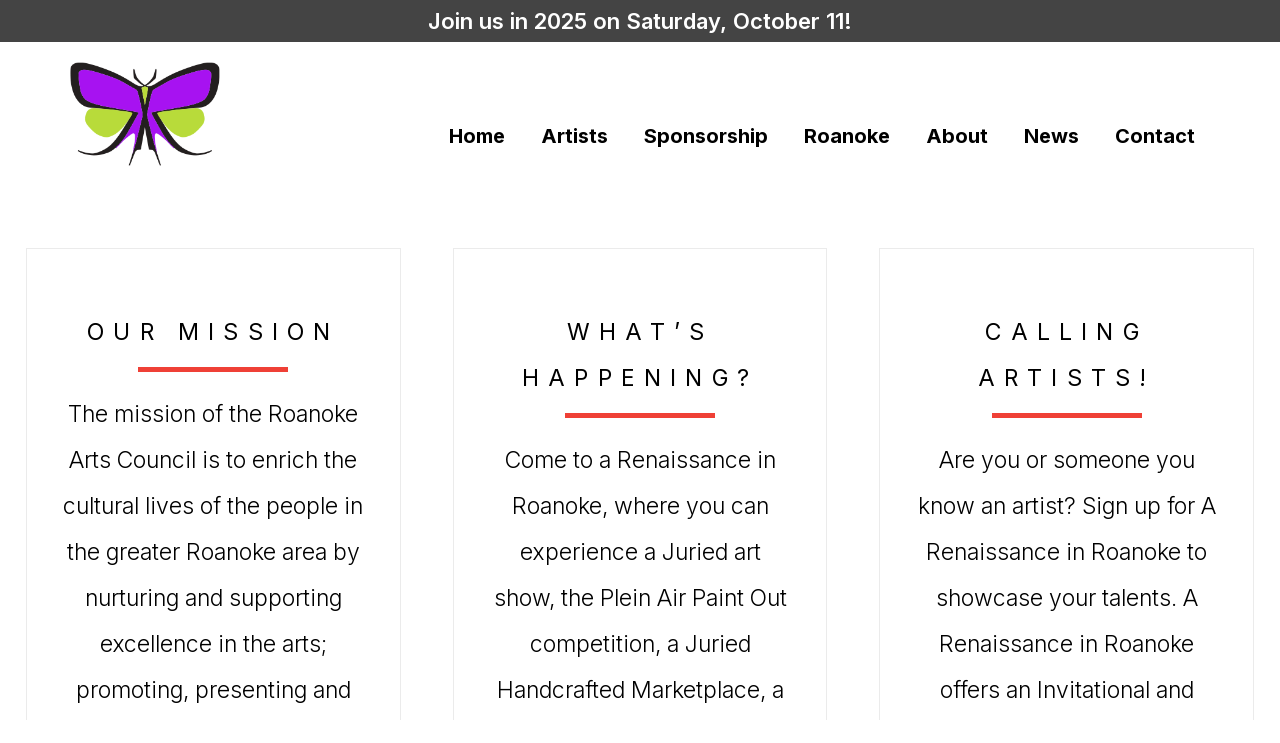

--- FILE ---
content_type: text/html; charset=UTF-8
request_url: https://renaissanceinroanoke.org/home/
body_size: 18907
content:
<!doctype html>
<html lang="en-US">
<head>
	<meta charset="UTF-8">
	<meta name="viewport" content="width=device-width, initial-scale=1">
	<link rel="profile" href="https://gmpg.org/xfn/11">

	<link rel="canonical" href="https://renaissanceinroanoke.org/home/" />
<meta property="og:url" content="https://renaissanceinroanoke.org/home/" /><meta name='robots' content='index, follow, max-image-preview:large, max-snippet:-1, max-video-preview:-1' />

	<!-- This site is optimized with the Yoast SEO plugin v26.6 - https://yoast.com/wordpress/plugins/seo/ -->
	<title>Home - Renaissance In Roanoke</title>
	<link rel="canonical" href="https://renaissanceinroanoke.org/home/" />
	<meta property="og:locale" content="en_US" />
	<meta property="og:type" content="article" />
	<meta property="og:title" content="Home - Renaissance In Roanoke" />
	<meta property="og:description" content="Our Premier Sponsors" />
	<meta property="og:url" content="https://renaissanceinroanoke.org/home/" />
	<meta property="og:site_name" content="Renaissance In Roanoke" />
	<meta property="article:modified_time" content="2022-02-25T17:42:10+00:00" />
	<meta property="og:image" content="https://renaissanceinroanoke.org/wp-content/uploads/2022/02/village-inn-bar_2000_500_80_s.jpeg" />
	<meta name="twitter:card" content="summary_large_image" />
	<meta name="twitter:label1" content="Est. reading time" />
	<meta name="twitter:data1" content="1 minute" />
	<script type="application/ld+json" class="yoast-schema-graph">{"@context":"https://schema.org","@graph":[{"@type":"WebPage","@id":"https://renaissanceinroanoke.org/home/","url":"https://renaissanceinroanoke.org/home/","name":"Home - Renaissance In Roanoke","isPartOf":{"@id":"https://renaissanceinroanoke.org/#website"},"primaryImageOfPage":{"@id":"https://renaissanceinroanoke.org/home/#primaryimage"},"image":{"@id":"https://renaissanceinroanoke.org/home/#primaryimage"},"thumbnailUrl":"https://renaissanceinroanoke.org/wp-content/uploads/2022/02/village-inn-bar_2000_500_80_s.jpeg","datePublished":"2022-02-24T06:07:13+00:00","dateModified":"2022-02-25T17:42:10+00:00","breadcrumb":{"@id":"https://renaissanceinroanoke.org/home/#breadcrumb"},"inLanguage":"en-US","potentialAction":[{"@type":"ReadAction","target":["https://renaissanceinroanoke.org/home/"]}]},{"@type":"ImageObject","inLanguage":"en-US","@id":"https://renaissanceinroanoke.org/home/#primaryimage","url":"https://renaissanceinroanoke.org/wp-content/uploads/2022/02/village-inn-bar_2000_500_80_s.jpeg","contentUrl":"https://renaissanceinroanoke.org/wp-content/uploads/2022/02/village-inn-bar_2000_500_80_s.jpeg","width":2000,"height":500},{"@type":"BreadcrumbList","@id":"https://renaissanceinroanoke.org/home/#breadcrumb","itemListElement":[{"@type":"ListItem","position":1,"name":"Home","item":"https://renaissanceinroanoke.org/"},{"@type":"ListItem","position":2,"name":"Home"}]},{"@type":"WebSite","@id":"https://renaissanceinroanoke.org/#website","url":"https://renaissanceinroanoke.org/","name":"Renaissance In Roanoke","description":"Juried Show and Handcraft Marketplace","publisher":{"@id":"https://renaissanceinroanoke.org/#organization"},"potentialAction":[{"@type":"SearchAction","target":{"@type":"EntryPoint","urlTemplate":"https://renaissanceinroanoke.org/?s={search_term_string}"},"query-input":{"@type":"PropertyValueSpecification","valueRequired":true,"valueName":"search_term_string"}}],"inLanguage":"en-US"},{"@type":"Organization","@id":"https://renaissanceinroanoke.org/#organization","name":"Renaissance In Roanoke","url":"https://renaissanceinroanoke.org/","logo":{"@type":"ImageObject","inLanguage":"en-US","@id":"https://renaissanceinroanoke.org/#/schema/logo/image/","url":"https://renaissanceinroanoke.org/wp-content/uploads/2022/04/RIR-new-logo.png","contentUrl":"https://renaissanceinroanoke.org/wp-content/uploads/2022/04/RIR-new-logo.png","width":246,"height":171,"caption":"Renaissance In Roanoke"},"image":{"@id":"https://renaissanceinroanoke.org/#/schema/logo/image/"}}]}</script>
	<!-- / Yoast SEO plugin. -->


<link rel='dns-prefetch' href='//fonts.googleapis.com' />
<link rel='dns-prefetch' href='//cdnjs.cloudflare.com' />
<link rel="alternate" type="application/rss+xml" title="Renaissance In Roanoke &raquo; Feed" href="https://renaissanceinroanoke.org/feed/" />
<link rel="alternate" type="application/rss+xml" title="Renaissance In Roanoke &raquo; Comments Feed" href="https://renaissanceinroanoke.org/comments/feed/" />
<link rel="alternate" title="oEmbed (JSON)" type="application/json+oembed" href="https://renaissanceinroanoke.org/wp-json/oembed/1.0/embed?url=https%3A%2F%2Frenaissanceinroanoke.org%2Fhome%2F" />
<link rel="alternate" title="oEmbed (XML)" type="text/xml+oembed" href="https://renaissanceinroanoke.org/wp-json/oembed/1.0/embed?url=https%3A%2F%2Frenaissanceinroanoke.org%2Fhome%2F&#038;format=xml" />
<style id='wp-img-auto-sizes-contain-inline-css'>
img:is([sizes=auto i],[sizes^="auto," i]){contain-intrinsic-size:3000px 1500px}
/*# sourceURL=wp-img-auto-sizes-contain-inline-css */
</style>
<style id='wp-emoji-styles-inline-css'>

	img.wp-smiley, img.emoji {
		display: inline !important;
		border: none !important;
		box-shadow: none !important;
		height: 1em !important;
		width: 1em !important;
		margin: 0 0.07em !important;
		vertical-align: -0.1em !important;
		background: none !important;
		padding: 0 !important;
	}
/*# sourceURL=wp-emoji-styles-inline-css */
</style>
<style id='wp-block-library-inline-css'>
:root{--wp-block-synced-color:#7a00df;--wp-block-synced-color--rgb:122,0,223;--wp-bound-block-color:var(--wp-block-synced-color);--wp-editor-canvas-background:#ddd;--wp-admin-theme-color:#007cba;--wp-admin-theme-color--rgb:0,124,186;--wp-admin-theme-color-darker-10:#006ba1;--wp-admin-theme-color-darker-10--rgb:0,107,160.5;--wp-admin-theme-color-darker-20:#005a87;--wp-admin-theme-color-darker-20--rgb:0,90,135;--wp-admin-border-width-focus:2px}@media (min-resolution:192dpi){:root{--wp-admin-border-width-focus:1.5px}}.wp-element-button{cursor:pointer}:root .has-very-light-gray-background-color{background-color:#eee}:root .has-very-dark-gray-background-color{background-color:#313131}:root .has-very-light-gray-color{color:#eee}:root .has-very-dark-gray-color{color:#313131}:root .has-vivid-green-cyan-to-vivid-cyan-blue-gradient-background{background:linear-gradient(135deg,#00d084,#0693e3)}:root .has-purple-crush-gradient-background{background:linear-gradient(135deg,#34e2e4,#4721fb 50%,#ab1dfe)}:root .has-hazy-dawn-gradient-background{background:linear-gradient(135deg,#faaca8,#dad0ec)}:root .has-subdued-olive-gradient-background{background:linear-gradient(135deg,#fafae1,#67a671)}:root .has-atomic-cream-gradient-background{background:linear-gradient(135deg,#fdd79a,#004a59)}:root .has-nightshade-gradient-background{background:linear-gradient(135deg,#330968,#31cdcf)}:root .has-midnight-gradient-background{background:linear-gradient(135deg,#020381,#2874fc)}:root{--wp--preset--font-size--normal:16px;--wp--preset--font-size--huge:42px}.has-regular-font-size{font-size:1em}.has-larger-font-size{font-size:2.625em}.has-normal-font-size{font-size:var(--wp--preset--font-size--normal)}.has-huge-font-size{font-size:var(--wp--preset--font-size--huge)}.has-text-align-center{text-align:center}.has-text-align-left{text-align:left}.has-text-align-right{text-align:right}.has-fit-text{white-space:nowrap!important}#end-resizable-editor-section{display:none}.aligncenter{clear:both}.items-justified-left{justify-content:flex-start}.items-justified-center{justify-content:center}.items-justified-right{justify-content:flex-end}.items-justified-space-between{justify-content:space-between}.screen-reader-text{border:0;clip-path:inset(50%);height:1px;margin:-1px;overflow:hidden;padding:0;position:absolute;width:1px;word-wrap:normal!important}.screen-reader-text:focus{background-color:#ddd;clip-path:none;color:#444;display:block;font-size:1em;height:auto;left:5px;line-height:normal;padding:15px 23px 14px;text-decoration:none;top:5px;width:auto;z-index:100000}html :where(.has-border-color){border-style:solid}html :where([style*=border-top-color]){border-top-style:solid}html :where([style*=border-right-color]){border-right-style:solid}html :where([style*=border-bottom-color]){border-bottom-style:solid}html :where([style*=border-left-color]){border-left-style:solid}html :where([style*=border-width]){border-style:solid}html :where([style*=border-top-width]){border-top-style:solid}html :where([style*=border-right-width]){border-right-style:solid}html :where([style*=border-bottom-width]){border-bottom-style:solid}html :where([style*=border-left-width]){border-left-style:solid}html :where(img[class*=wp-image-]){height:auto;max-width:100%}:where(figure){margin:0 0 1em}html :where(.is-position-sticky){--wp-admin--admin-bar--position-offset:var(--wp-admin--admin-bar--height,0px)}@media screen and (max-width:600px){html :where(.is-position-sticky){--wp-admin--admin-bar--position-offset:0px}}

/*# sourceURL=wp-block-library-inline-css */
</style><style id='wp-block-cover-inline-css'>
.wp-block-cover,.wp-block-cover-image{align-items:center;background-position:50%;box-sizing:border-box;display:flex;justify-content:center;min-height:430px;overflow:hidden;overflow:clip;padding:1em;position:relative}.wp-block-cover .has-background-dim:not([class*=-background-color]),.wp-block-cover-image .has-background-dim:not([class*=-background-color]),.wp-block-cover-image.has-background-dim:not([class*=-background-color]),.wp-block-cover.has-background-dim:not([class*=-background-color]){background-color:#000}.wp-block-cover .has-background-dim.has-background-gradient,.wp-block-cover-image .has-background-dim.has-background-gradient{background-color:initial}.wp-block-cover-image.has-background-dim:before,.wp-block-cover.has-background-dim:before{background-color:inherit;content:""}.wp-block-cover .wp-block-cover__background,.wp-block-cover .wp-block-cover__gradient-background,.wp-block-cover-image .wp-block-cover__background,.wp-block-cover-image .wp-block-cover__gradient-background,.wp-block-cover-image.has-background-dim:not(.has-background-gradient):before,.wp-block-cover.has-background-dim:not(.has-background-gradient):before{bottom:0;left:0;opacity:.5;position:absolute;right:0;top:0}.wp-block-cover-image.has-background-dim.has-background-dim-10 .wp-block-cover__background,.wp-block-cover-image.has-background-dim.has-background-dim-10 .wp-block-cover__gradient-background,.wp-block-cover-image.has-background-dim.has-background-dim-10:not(.has-background-gradient):before,.wp-block-cover.has-background-dim.has-background-dim-10 .wp-block-cover__background,.wp-block-cover.has-background-dim.has-background-dim-10 .wp-block-cover__gradient-background,.wp-block-cover.has-background-dim.has-background-dim-10:not(.has-background-gradient):before{opacity:.1}.wp-block-cover-image.has-background-dim.has-background-dim-20 .wp-block-cover__background,.wp-block-cover-image.has-background-dim.has-background-dim-20 .wp-block-cover__gradient-background,.wp-block-cover-image.has-background-dim.has-background-dim-20:not(.has-background-gradient):before,.wp-block-cover.has-background-dim.has-background-dim-20 .wp-block-cover__background,.wp-block-cover.has-background-dim.has-background-dim-20 .wp-block-cover__gradient-background,.wp-block-cover.has-background-dim.has-background-dim-20:not(.has-background-gradient):before{opacity:.2}.wp-block-cover-image.has-background-dim.has-background-dim-30 .wp-block-cover__background,.wp-block-cover-image.has-background-dim.has-background-dim-30 .wp-block-cover__gradient-background,.wp-block-cover-image.has-background-dim.has-background-dim-30:not(.has-background-gradient):before,.wp-block-cover.has-background-dim.has-background-dim-30 .wp-block-cover__background,.wp-block-cover.has-background-dim.has-background-dim-30 .wp-block-cover__gradient-background,.wp-block-cover.has-background-dim.has-background-dim-30:not(.has-background-gradient):before{opacity:.3}.wp-block-cover-image.has-background-dim.has-background-dim-40 .wp-block-cover__background,.wp-block-cover-image.has-background-dim.has-background-dim-40 .wp-block-cover__gradient-background,.wp-block-cover-image.has-background-dim.has-background-dim-40:not(.has-background-gradient):before,.wp-block-cover.has-background-dim.has-background-dim-40 .wp-block-cover__background,.wp-block-cover.has-background-dim.has-background-dim-40 .wp-block-cover__gradient-background,.wp-block-cover.has-background-dim.has-background-dim-40:not(.has-background-gradient):before{opacity:.4}.wp-block-cover-image.has-background-dim.has-background-dim-50 .wp-block-cover__background,.wp-block-cover-image.has-background-dim.has-background-dim-50 .wp-block-cover__gradient-background,.wp-block-cover-image.has-background-dim.has-background-dim-50:not(.has-background-gradient):before,.wp-block-cover.has-background-dim.has-background-dim-50 .wp-block-cover__background,.wp-block-cover.has-background-dim.has-background-dim-50 .wp-block-cover__gradient-background,.wp-block-cover.has-background-dim.has-background-dim-50:not(.has-background-gradient):before{opacity:.5}.wp-block-cover-image.has-background-dim.has-background-dim-60 .wp-block-cover__background,.wp-block-cover-image.has-background-dim.has-background-dim-60 .wp-block-cover__gradient-background,.wp-block-cover-image.has-background-dim.has-background-dim-60:not(.has-background-gradient):before,.wp-block-cover.has-background-dim.has-background-dim-60 .wp-block-cover__background,.wp-block-cover.has-background-dim.has-background-dim-60 .wp-block-cover__gradient-background,.wp-block-cover.has-background-dim.has-background-dim-60:not(.has-background-gradient):before{opacity:.6}.wp-block-cover-image.has-background-dim.has-background-dim-70 .wp-block-cover__background,.wp-block-cover-image.has-background-dim.has-background-dim-70 .wp-block-cover__gradient-background,.wp-block-cover-image.has-background-dim.has-background-dim-70:not(.has-background-gradient):before,.wp-block-cover.has-background-dim.has-background-dim-70 .wp-block-cover__background,.wp-block-cover.has-background-dim.has-background-dim-70 .wp-block-cover__gradient-background,.wp-block-cover.has-background-dim.has-background-dim-70:not(.has-background-gradient):before{opacity:.7}.wp-block-cover-image.has-background-dim.has-background-dim-80 .wp-block-cover__background,.wp-block-cover-image.has-background-dim.has-background-dim-80 .wp-block-cover__gradient-background,.wp-block-cover-image.has-background-dim.has-background-dim-80:not(.has-background-gradient):before,.wp-block-cover.has-background-dim.has-background-dim-80 .wp-block-cover__background,.wp-block-cover.has-background-dim.has-background-dim-80 .wp-block-cover__gradient-background,.wp-block-cover.has-background-dim.has-background-dim-80:not(.has-background-gradient):before{opacity:.8}.wp-block-cover-image.has-background-dim.has-background-dim-90 .wp-block-cover__background,.wp-block-cover-image.has-background-dim.has-background-dim-90 .wp-block-cover__gradient-background,.wp-block-cover-image.has-background-dim.has-background-dim-90:not(.has-background-gradient):before,.wp-block-cover.has-background-dim.has-background-dim-90 .wp-block-cover__background,.wp-block-cover.has-background-dim.has-background-dim-90 .wp-block-cover__gradient-background,.wp-block-cover.has-background-dim.has-background-dim-90:not(.has-background-gradient):before{opacity:.9}.wp-block-cover-image.has-background-dim.has-background-dim-100 .wp-block-cover__background,.wp-block-cover-image.has-background-dim.has-background-dim-100 .wp-block-cover__gradient-background,.wp-block-cover-image.has-background-dim.has-background-dim-100:not(.has-background-gradient):before,.wp-block-cover.has-background-dim.has-background-dim-100 .wp-block-cover__background,.wp-block-cover.has-background-dim.has-background-dim-100 .wp-block-cover__gradient-background,.wp-block-cover.has-background-dim.has-background-dim-100:not(.has-background-gradient):before{opacity:1}.wp-block-cover .wp-block-cover__background.has-background-dim.has-background-dim-0,.wp-block-cover .wp-block-cover__gradient-background.has-background-dim.has-background-dim-0,.wp-block-cover-image .wp-block-cover__background.has-background-dim.has-background-dim-0,.wp-block-cover-image .wp-block-cover__gradient-background.has-background-dim.has-background-dim-0{opacity:0}.wp-block-cover .wp-block-cover__background.has-background-dim.has-background-dim-10,.wp-block-cover .wp-block-cover__gradient-background.has-background-dim.has-background-dim-10,.wp-block-cover-image .wp-block-cover__background.has-background-dim.has-background-dim-10,.wp-block-cover-image .wp-block-cover__gradient-background.has-background-dim.has-background-dim-10{opacity:.1}.wp-block-cover .wp-block-cover__background.has-background-dim.has-background-dim-20,.wp-block-cover .wp-block-cover__gradient-background.has-background-dim.has-background-dim-20,.wp-block-cover-image .wp-block-cover__background.has-background-dim.has-background-dim-20,.wp-block-cover-image .wp-block-cover__gradient-background.has-background-dim.has-background-dim-20{opacity:.2}.wp-block-cover .wp-block-cover__background.has-background-dim.has-background-dim-30,.wp-block-cover .wp-block-cover__gradient-background.has-background-dim.has-background-dim-30,.wp-block-cover-image .wp-block-cover__background.has-background-dim.has-background-dim-30,.wp-block-cover-image .wp-block-cover__gradient-background.has-background-dim.has-background-dim-30{opacity:.3}.wp-block-cover .wp-block-cover__background.has-background-dim.has-background-dim-40,.wp-block-cover .wp-block-cover__gradient-background.has-background-dim.has-background-dim-40,.wp-block-cover-image .wp-block-cover__background.has-background-dim.has-background-dim-40,.wp-block-cover-image .wp-block-cover__gradient-background.has-background-dim.has-background-dim-40{opacity:.4}.wp-block-cover .wp-block-cover__background.has-background-dim.has-background-dim-50,.wp-block-cover .wp-block-cover__gradient-background.has-background-dim.has-background-dim-50,.wp-block-cover-image .wp-block-cover__background.has-background-dim.has-background-dim-50,.wp-block-cover-image .wp-block-cover__gradient-background.has-background-dim.has-background-dim-50{opacity:.5}.wp-block-cover .wp-block-cover__background.has-background-dim.has-background-dim-60,.wp-block-cover .wp-block-cover__gradient-background.has-background-dim.has-background-dim-60,.wp-block-cover-image .wp-block-cover__background.has-background-dim.has-background-dim-60,.wp-block-cover-image .wp-block-cover__gradient-background.has-background-dim.has-background-dim-60{opacity:.6}.wp-block-cover .wp-block-cover__background.has-background-dim.has-background-dim-70,.wp-block-cover .wp-block-cover__gradient-background.has-background-dim.has-background-dim-70,.wp-block-cover-image .wp-block-cover__background.has-background-dim.has-background-dim-70,.wp-block-cover-image .wp-block-cover__gradient-background.has-background-dim.has-background-dim-70{opacity:.7}.wp-block-cover .wp-block-cover__background.has-background-dim.has-background-dim-80,.wp-block-cover .wp-block-cover__gradient-background.has-background-dim.has-background-dim-80,.wp-block-cover-image .wp-block-cover__background.has-background-dim.has-background-dim-80,.wp-block-cover-image .wp-block-cover__gradient-background.has-background-dim.has-background-dim-80{opacity:.8}.wp-block-cover .wp-block-cover__background.has-background-dim.has-background-dim-90,.wp-block-cover .wp-block-cover__gradient-background.has-background-dim.has-background-dim-90,.wp-block-cover-image .wp-block-cover__background.has-background-dim.has-background-dim-90,.wp-block-cover-image .wp-block-cover__gradient-background.has-background-dim.has-background-dim-90{opacity:.9}.wp-block-cover .wp-block-cover__background.has-background-dim.has-background-dim-100,.wp-block-cover .wp-block-cover__gradient-background.has-background-dim.has-background-dim-100,.wp-block-cover-image .wp-block-cover__background.has-background-dim.has-background-dim-100,.wp-block-cover-image .wp-block-cover__gradient-background.has-background-dim.has-background-dim-100{opacity:1}.wp-block-cover-image.alignleft,.wp-block-cover-image.alignright,.wp-block-cover.alignleft,.wp-block-cover.alignright{max-width:420px;width:100%}.wp-block-cover-image.aligncenter,.wp-block-cover-image.alignleft,.wp-block-cover-image.alignright,.wp-block-cover.aligncenter,.wp-block-cover.alignleft,.wp-block-cover.alignright{display:flex}.wp-block-cover .wp-block-cover__inner-container,.wp-block-cover-image .wp-block-cover__inner-container{color:inherit;position:relative;width:100%}.wp-block-cover-image.is-position-top-left,.wp-block-cover.is-position-top-left{align-items:flex-start;justify-content:flex-start}.wp-block-cover-image.is-position-top-center,.wp-block-cover.is-position-top-center{align-items:flex-start;justify-content:center}.wp-block-cover-image.is-position-top-right,.wp-block-cover.is-position-top-right{align-items:flex-start;justify-content:flex-end}.wp-block-cover-image.is-position-center-left,.wp-block-cover.is-position-center-left{align-items:center;justify-content:flex-start}.wp-block-cover-image.is-position-center-center,.wp-block-cover.is-position-center-center{align-items:center;justify-content:center}.wp-block-cover-image.is-position-center-right,.wp-block-cover.is-position-center-right{align-items:center;justify-content:flex-end}.wp-block-cover-image.is-position-bottom-left,.wp-block-cover.is-position-bottom-left{align-items:flex-end;justify-content:flex-start}.wp-block-cover-image.is-position-bottom-center,.wp-block-cover.is-position-bottom-center{align-items:flex-end;justify-content:center}.wp-block-cover-image.is-position-bottom-right,.wp-block-cover.is-position-bottom-right{align-items:flex-end;justify-content:flex-end}.wp-block-cover-image.has-custom-content-position.has-custom-content-position .wp-block-cover__inner-container,.wp-block-cover.has-custom-content-position.has-custom-content-position .wp-block-cover__inner-container{margin:0}.wp-block-cover-image.has-custom-content-position.has-custom-content-position.is-position-bottom-left .wp-block-cover__inner-container,.wp-block-cover-image.has-custom-content-position.has-custom-content-position.is-position-bottom-right .wp-block-cover__inner-container,.wp-block-cover-image.has-custom-content-position.has-custom-content-position.is-position-center-left .wp-block-cover__inner-container,.wp-block-cover-image.has-custom-content-position.has-custom-content-position.is-position-center-right .wp-block-cover__inner-container,.wp-block-cover-image.has-custom-content-position.has-custom-content-position.is-position-top-left .wp-block-cover__inner-container,.wp-block-cover-image.has-custom-content-position.has-custom-content-position.is-position-top-right .wp-block-cover__inner-container,.wp-block-cover.has-custom-content-position.has-custom-content-position.is-position-bottom-left .wp-block-cover__inner-container,.wp-block-cover.has-custom-content-position.has-custom-content-position.is-position-bottom-right .wp-block-cover__inner-container,.wp-block-cover.has-custom-content-position.has-custom-content-position.is-position-center-left .wp-block-cover__inner-container,.wp-block-cover.has-custom-content-position.has-custom-content-position.is-position-center-right .wp-block-cover__inner-container,.wp-block-cover.has-custom-content-position.has-custom-content-position.is-position-top-left .wp-block-cover__inner-container,.wp-block-cover.has-custom-content-position.has-custom-content-position.is-position-top-right .wp-block-cover__inner-container{margin:0;width:auto}.wp-block-cover .wp-block-cover__image-background,.wp-block-cover video.wp-block-cover__video-background,.wp-block-cover-image .wp-block-cover__image-background,.wp-block-cover-image video.wp-block-cover__video-background{border:none;bottom:0;box-shadow:none;height:100%;left:0;margin:0;max-height:none;max-width:none;object-fit:cover;outline:none;padding:0;position:absolute;right:0;top:0;width:100%}.wp-block-cover-image.has-parallax,.wp-block-cover.has-parallax,.wp-block-cover__image-background.has-parallax,video.wp-block-cover__video-background.has-parallax{background-attachment:fixed;background-repeat:no-repeat;background-size:cover}@supports (-webkit-touch-callout:inherit){.wp-block-cover-image.has-parallax,.wp-block-cover.has-parallax,.wp-block-cover__image-background.has-parallax,video.wp-block-cover__video-background.has-parallax{background-attachment:scroll}}@media (prefers-reduced-motion:reduce){.wp-block-cover-image.has-parallax,.wp-block-cover.has-parallax,.wp-block-cover__image-background.has-parallax,video.wp-block-cover__video-background.has-parallax{background-attachment:scroll}}.wp-block-cover-image.is-repeated,.wp-block-cover.is-repeated,.wp-block-cover__image-background.is-repeated,video.wp-block-cover__video-background.is-repeated{background-repeat:repeat;background-size:auto}.wp-block-cover-image-text,.wp-block-cover-image-text a,.wp-block-cover-image-text a:active,.wp-block-cover-image-text a:focus,.wp-block-cover-image-text a:hover,.wp-block-cover-text,.wp-block-cover-text a,.wp-block-cover-text a:active,.wp-block-cover-text a:focus,.wp-block-cover-text a:hover,section.wp-block-cover-image h2,section.wp-block-cover-image h2 a,section.wp-block-cover-image h2 a:active,section.wp-block-cover-image h2 a:focus,section.wp-block-cover-image h2 a:hover{color:#fff}.wp-block-cover-image .wp-block-cover.has-left-content{justify-content:flex-start}.wp-block-cover-image .wp-block-cover.has-right-content{justify-content:flex-end}.wp-block-cover-image.has-left-content .wp-block-cover-image-text,.wp-block-cover.has-left-content .wp-block-cover-text,section.wp-block-cover-image.has-left-content>h2{margin-left:0;text-align:left}.wp-block-cover-image.has-right-content .wp-block-cover-image-text,.wp-block-cover.has-right-content .wp-block-cover-text,section.wp-block-cover-image.has-right-content>h2{margin-right:0;text-align:right}.wp-block-cover .wp-block-cover-text,.wp-block-cover-image .wp-block-cover-image-text,section.wp-block-cover-image>h2{font-size:2em;line-height:1.25;margin-bottom:0;max-width:840px;padding:.44em;text-align:center;z-index:1}:where(.wp-block-cover-image:not(.has-text-color)),:where(.wp-block-cover:not(.has-text-color)){color:#fff}:where(.wp-block-cover-image.is-light:not(.has-text-color)),:where(.wp-block-cover.is-light:not(.has-text-color)){color:#000}:root :where(.wp-block-cover h1:not(.has-text-color)),:root :where(.wp-block-cover h2:not(.has-text-color)),:root :where(.wp-block-cover h3:not(.has-text-color)),:root :where(.wp-block-cover h4:not(.has-text-color)),:root :where(.wp-block-cover h5:not(.has-text-color)),:root :where(.wp-block-cover h6:not(.has-text-color)),:root :where(.wp-block-cover p:not(.has-text-color)){color:inherit}body:not(.editor-styles-wrapper) .wp-block-cover:not(.wp-block-cover:has(.wp-block-cover__background+.wp-block-cover__inner-container)) .wp-block-cover__image-background,body:not(.editor-styles-wrapper) .wp-block-cover:not(.wp-block-cover:has(.wp-block-cover__background+.wp-block-cover__inner-container)) .wp-block-cover__video-background{z-index:0}body:not(.editor-styles-wrapper) .wp-block-cover:not(.wp-block-cover:has(.wp-block-cover__background+.wp-block-cover__inner-container)) .wp-block-cover__background,body:not(.editor-styles-wrapper) .wp-block-cover:not(.wp-block-cover:has(.wp-block-cover__background+.wp-block-cover__inner-container)) .wp-block-cover__gradient-background,body:not(.editor-styles-wrapper) .wp-block-cover:not(.wp-block-cover:has(.wp-block-cover__background+.wp-block-cover__inner-container)) .wp-block-cover__inner-container,body:not(.editor-styles-wrapper) .wp-block-cover:not(.wp-block-cover:has(.wp-block-cover__background+.wp-block-cover__inner-container)).has-background-dim:not(.has-background-gradient):before{z-index:1}.has-modal-open body:not(.editor-styles-wrapper) .wp-block-cover:not(.wp-block-cover:has(.wp-block-cover__background+.wp-block-cover__inner-container)) .wp-block-cover__inner-container{z-index:auto}
/*# sourceURL=https://renaissanceinroanoke.org/wp-includes/blocks/cover/style.min.css */
</style>
<style id='wp-block-image-inline-css'>
.wp-block-image>a,.wp-block-image>figure>a{display:inline-block}.wp-block-image img{box-sizing:border-box;height:auto;max-width:100%;vertical-align:bottom}@media not (prefers-reduced-motion){.wp-block-image img.hide{visibility:hidden}.wp-block-image img.show{animation:show-content-image .4s}}.wp-block-image[style*=border-radius] img,.wp-block-image[style*=border-radius]>a{border-radius:inherit}.wp-block-image.has-custom-border img{box-sizing:border-box}.wp-block-image.aligncenter{text-align:center}.wp-block-image.alignfull>a,.wp-block-image.alignwide>a{width:100%}.wp-block-image.alignfull img,.wp-block-image.alignwide img{height:auto;width:100%}.wp-block-image .aligncenter,.wp-block-image .alignleft,.wp-block-image .alignright,.wp-block-image.aligncenter,.wp-block-image.alignleft,.wp-block-image.alignright{display:table}.wp-block-image .aligncenter>figcaption,.wp-block-image .alignleft>figcaption,.wp-block-image .alignright>figcaption,.wp-block-image.aligncenter>figcaption,.wp-block-image.alignleft>figcaption,.wp-block-image.alignright>figcaption{caption-side:bottom;display:table-caption}.wp-block-image .alignleft{float:left;margin:.5em 1em .5em 0}.wp-block-image .alignright{float:right;margin:.5em 0 .5em 1em}.wp-block-image .aligncenter{margin-left:auto;margin-right:auto}.wp-block-image :where(figcaption){margin-bottom:1em;margin-top:.5em}.wp-block-image.is-style-circle-mask img{border-radius:9999px}@supports ((-webkit-mask-image:none) or (mask-image:none)) or (-webkit-mask-image:none){.wp-block-image.is-style-circle-mask img{border-radius:0;-webkit-mask-image:url('data:image/svg+xml;utf8,<svg viewBox="0 0 100 100" xmlns="http://www.w3.org/2000/svg"><circle cx="50" cy="50" r="50"/></svg>');mask-image:url('data:image/svg+xml;utf8,<svg viewBox="0 0 100 100" xmlns="http://www.w3.org/2000/svg"><circle cx="50" cy="50" r="50"/></svg>');mask-mode:alpha;-webkit-mask-position:center;mask-position:center;-webkit-mask-repeat:no-repeat;mask-repeat:no-repeat;-webkit-mask-size:contain;mask-size:contain}}:root :where(.wp-block-image.is-style-rounded img,.wp-block-image .is-style-rounded img){border-radius:9999px}.wp-block-image figure{margin:0}.wp-lightbox-container{display:flex;flex-direction:column;position:relative}.wp-lightbox-container img{cursor:zoom-in}.wp-lightbox-container img:hover+button{opacity:1}.wp-lightbox-container button{align-items:center;backdrop-filter:blur(16px) saturate(180%);background-color:#5a5a5a40;border:none;border-radius:4px;cursor:zoom-in;display:flex;height:20px;justify-content:center;opacity:0;padding:0;position:absolute;right:16px;text-align:center;top:16px;width:20px;z-index:100}@media not (prefers-reduced-motion){.wp-lightbox-container button{transition:opacity .2s ease}}.wp-lightbox-container button:focus-visible{outline:3px auto #5a5a5a40;outline:3px auto -webkit-focus-ring-color;outline-offset:3px}.wp-lightbox-container button:hover{cursor:pointer;opacity:1}.wp-lightbox-container button:focus{opacity:1}.wp-lightbox-container button:focus,.wp-lightbox-container button:hover,.wp-lightbox-container button:not(:hover):not(:active):not(.has-background){background-color:#5a5a5a40;border:none}.wp-lightbox-overlay{box-sizing:border-box;cursor:zoom-out;height:100vh;left:0;overflow:hidden;position:fixed;top:0;visibility:hidden;width:100%;z-index:100000}.wp-lightbox-overlay .close-button{align-items:center;cursor:pointer;display:flex;justify-content:center;min-height:40px;min-width:40px;padding:0;position:absolute;right:calc(env(safe-area-inset-right) + 16px);top:calc(env(safe-area-inset-top) + 16px);z-index:5000000}.wp-lightbox-overlay .close-button:focus,.wp-lightbox-overlay .close-button:hover,.wp-lightbox-overlay .close-button:not(:hover):not(:active):not(.has-background){background:none;border:none}.wp-lightbox-overlay .lightbox-image-container{height:var(--wp--lightbox-container-height);left:50%;overflow:hidden;position:absolute;top:50%;transform:translate(-50%,-50%);transform-origin:top left;width:var(--wp--lightbox-container-width);z-index:9999999999}.wp-lightbox-overlay .wp-block-image{align-items:center;box-sizing:border-box;display:flex;height:100%;justify-content:center;margin:0;position:relative;transform-origin:0 0;width:100%;z-index:3000000}.wp-lightbox-overlay .wp-block-image img{height:var(--wp--lightbox-image-height);min-height:var(--wp--lightbox-image-height);min-width:var(--wp--lightbox-image-width);width:var(--wp--lightbox-image-width)}.wp-lightbox-overlay .wp-block-image figcaption{display:none}.wp-lightbox-overlay button{background:none;border:none}.wp-lightbox-overlay .scrim{background-color:#fff;height:100%;opacity:.9;position:absolute;width:100%;z-index:2000000}.wp-lightbox-overlay.active{visibility:visible}@media not (prefers-reduced-motion){.wp-lightbox-overlay.active{animation:turn-on-visibility .25s both}.wp-lightbox-overlay.active img{animation:turn-on-visibility .35s both}.wp-lightbox-overlay.show-closing-animation:not(.active){animation:turn-off-visibility .35s both}.wp-lightbox-overlay.show-closing-animation:not(.active) img{animation:turn-off-visibility .25s both}.wp-lightbox-overlay.zoom.active{animation:none;opacity:1;visibility:visible}.wp-lightbox-overlay.zoom.active .lightbox-image-container{animation:lightbox-zoom-in .4s}.wp-lightbox-overlay.zoom.active .lightbox-image-container img{animation:none}.wp-lightbox-overlay.zoom.active .scrim{animation:turn-on-visibility .4s forwards}.wp-lightbox-overlay.zoom.show-closing-animation:not(.active){animation:none}.wp-lightbox-overlay.zoom.show-closing-animation:not(.active) .lightbox-image-container{animation:lightbox-zoom-out .4s}.wp-lightbox-overlay.zoom.show-closing-animation:not(.active) .lightbox-image-container img{animation:none}.wp-lightbox-overlay.zoom.show-closing-animation:not(.active) .scrim{animation:turn-off-visibility .4s forwards}}@keyframes show-content-image{0%{visibility:hidden}99%{visibility:hidden}to{visibility:visible}}@keyframes turn-on-visibility{0%{opacity:0}to{opacity:1}}@keyframes turn-off-visibility{0%{opacity:1;visibility:visible}99%{opacity:0;visibility:visible}to{opacity:0;visibility:hidden}}@keyframes lightbox-zoom-in{0%{transform:translate(calc((-100vw + var(--wp--lightbox-scrollbar-width))/2 + var(--wp--lightbox-initial-left-position)),calc(-50vh + var(--wp--lightbox-initial-top-position))) scale(var(--wp--lightbox-scale))}to{transform:translate(-50%,-50%) scale(1)}}@keyframes lightbox-zoom-out{0%{transform:translate(-50%,-50%) scale(1);visibility:visible}99%{visibility:visible}to{transform:translate(calc((-100vw + var(--wp--lightbox-scrollbar-width))/2 + var(--wp--lightbox-initial-left-position)),calc(-50vh + var(--wp--lightbox-initial-top-position))) scale(var(--wp--lightbox-scale));visibility:hidden}}
/*# sourceURL=https://renaissanceinroanoke.org/wp-includes/blocks/image/style.min.css */
</style>
<style id='wp-block-columns-inline-css'>
.wp-block-columns{box-sizing:border-box;display:flex;flex-wrap:wrap!important}@media (min-width:782px){.wp-block-columns{flex-wrap:nowrap!important}}.wp-block-columns{align-items:normal!important}.wp-block-columns.are-vertically-aligned-top{align-items:flex-start}.wp-block-columns.are-vertically-aligned-center{align-items:center}.wp-block-columns.are-vertically-aligned-bottom{align-items:flex-end}@media (max-width:781px){.wp-block-columns:not(.is-not-stacked-on-mobile)>.wp-block-column{flex-basis:100%!important}}@media (min-width:782px){.wp-block-columns:not(.is-not-stacked-on-mobile)>.wp-block-column{flex-basis:0;flex-grow:1}.wp-block-columns:not(.is-not-stacked-on-mobile)>.wp-block-column[style*=flex-basis]{flex-grow:0}}.wp-block-columns.is-not-stacked-on-mobile{flex-wrap:nowrap!important}.wp-block-columns.is-not-stacked-on-mobile>.wp-block-column{flex-basis:0;flex-grow:1}.wp-block-columns.is-not-stacked-on-mobile>.wp-block-column[style*=flex-basis]{flex-grow:0}:where(.wp-block-columns){margin-bottom:1.75em}:where(.wp-block-columns.has-background){padding:1.25em 2.375em}.wp-block-column{flex-grow:1;min-width:0;overflow-wrap:break-word;word-break:break-word}.wp-block-column.is-vertically-aligned-top{align-self:flex-start}.wp-block-column.is-vertically-aligned-center{align-self:center}.wp-block-column.is-vertically-aligned-bottom{align-self:flex-end}.wp-block-column.is-vertically-aligned-stretch{align-self:stretch}.wp-block-column.is-vertically-aligned-bottom,.wp-block-column.is-vertically-aligned-center,.wp-block-column.is-vertically-aligned-top{width:100%}
/*# sourceURL=https://renaissanceinroanoke.org/wp-includes/blocks/columns/style.min.css */
</style>
<style id='wp-block-group-inline-css'>
.wp-block-group{box-sizing:border-box}:where(.wp-block-group.wp-block-group-is-layout-constrained){position:relative}
/*# sourceURL=https://renaissanceinroanoke.org/wp-includes/blocks/group/style.min.css */
</style>
<style id='wp-block-spacer-inline-css'>
.wp-block-spacer{clear:both}
/*# sourceURL=https://renaissanceinroanoke.org/wp-includes/blocks/spacer/style.min.css */
</style>
<style id='global-styles-inline-css'>
:root{--wp--preset--aspect-ratio--square: 1;--wp--preset--aspect-ratio--4-3: 4/3;--wp--preset--aspect-ratio--3-4: 3/4;--wp--preset--aspect-ratio--3-2: 3/2;--wp--preset--aspect-ratio--2-3: 2/3;--wp--preset--aspect-ratio--16-9: 16/9;--wp--preset--aspect-ratio--9-16: 9/16;--wp--preset--color--black: #000000;--wp--preset--color--cyan-bluish-gray: #abb8c3;--wp--preset--color--white: #ffffff;--wp--preset--color--pale-pink: #f78da7;--wp--preset--color--vivid-red: #cf2e2e;--wp--preset--color--luminous-vivid-orange: #ff6900;--wp--preset--color--luminous-vivid-amber: #fcb900;--wp--preset--color--light-green-cyan: #7bdcb5;--wp--preset--color--vivid-green-cyan: #00d084;--wp--preset--color--pale-cyan-blue: #8ed1fc;--wp--preset--color--vivid-cyan-blue: #0693e3;--wp--preset--color--vivid-purple: #9b51e0;--wp--preset--gradient--vivid-cyan-blue-to-vivid-purple: linear-gradient(135deg,rgb(6,147,227) 0%,rgb(155,81,224) 100%);--wp--preset--gradient--light-green-cyan-to-vivid-green-cyan: linear-gradient(135deg,rgb(122,220,180) 0%,rgb(0,208,130) 100%);--wp--preset--gradient--luminous-vivid-amber-to-luminous-vivid-orange: linear-gradient(135deg,rgb(252,185,0) 0%,rgb(255,105,0) 100%);--wp--preset--gradient--luminous-vivid-orange-to-vivid-red: linear-gradient(135deg,rgb(255,105,0) 0%,rgb(207,46,46) 100%);--wp--preset--gradient--very-light-gray-to-cyan-bluish-gray: linear-gradient(135deg,rgb(238,238,238) 0%,rgb(169,184,195) 100%);--wp--preset--gradient--cool-to-warm-spectrum: linear-gradient(135deg,rgb(74,234,220) 0%,rgb(151,120,209) 20%,rgb(207,42,186) 40%,rgb(238,44,130) 60%,rgb(251,105,98) 80%,rgb(254,248,76) 100%);--wp--preset--gradient--blush-light-purple: linear-gradient(135deg,rgb(255,206,236) 0%,rgb(152,150,240) 100%);--wp--preset--gradient--blush-bordeaux: linear-gradient(135deg,rgb(254,205,165) 0%,rgb(254,45,45) 50%,rgb(107,0,62) 100%);--wp--preset--gradient--luminous-dusk: linear-gradient(135deg,rgb(255,203,112) 0%,rgb(199,81,192) 50%,rgb(65,88,208) 100%);--wp--preset--gradient--pale-ocean: linear-gradient(135deg,rgb(255,245,203) 0%,rgb(182,227,212) 50%,rgb(51,167,181) 100%);--wp--preset--gradient--electric-grass: linear-gradient(135deg,rgb(202,248,128) 0%,rgb(113,206,126) 100%);--wp--preset--gradient--midnight: linear-gradient(135deg,rgb(2,3,129) 0%,rgb(40,116,252) 100%);--wp--preset--font-size--small: 13px;--wp--preset--font-size--medium: 20px;--wp--preset--font-size--large: 36px;--wp--preset--font-size--x-large: 42px;--wp--preset--spacing--20: 0.44rem;--wp--preset--spacing--30: 0.67rem;--wp--preset--spacing--40: 1rem;--wp--preset--spacing--50: 1.5rem;--wp--preset--spacing--60: 2.25rem;--wp--preset--spacing--70: 3.38rem;--wp--preset--spacing--80: 5.06rem;--wp--preset--shadow--natural: 6px 6px 9px rgba(0, 0, 0, 0.2);--wp--preset--shadow--deep: 12px 12px 50px rgba(0, 0, 0, 0.4);--wp--preset--shadow--sharp: 6px 6px 0px rgba(0, 0, 0, 0.2);--wp--preset--shadow--outlined: 6px 6px 0px -3px rgb(255, 255, 255), 6px 6px rgb(0, 0, 0);--wp--preset--shadow--crisp: 6px 6px 0px rgb(0, 0, 0);}:where(.is-layout-flex){gap: 0.5em;}:where(.is-layout-grid){gap: 0.5em;}body .is-layout-flex{display: flex;}.is-layout-flex{flex-wrap: wrap;align-items: center;}.is-layout-flex > :is(*, div){margin: 0;}body .is-layout-grid{display: grid;}.is-layout-grid > :is(*, div){margin: 0;}:where(.wp-block-columns.is-layout-flex){gap: 2em;}:where(.wp-block-columns.is-layout-grid){gap: 2em;}:where(.wp-block-post-template.is-layout-flex){gap: 1.25em;}:where(.wp-block-post-template.is-layout-grid){gap: 1.25em;}.has-black-color{color: var(--wp--preset--color--black) !important;}.has-cyan-bluish-gray-color{color: var(--wp--preset--color--cyan-bluish-gray) !important;}.has-white-color{color: var(--wp--preset--color--white) !important;}.has-pale-pink-color{color: var(--wp--preset--color--pale-pink) !important;}.has-vivid-red-color{color: var(--wp--preset--color--vivid-red) !important;}.has-luminous-vivid-orange-color{color: var(--wp--preset--color--luminous-vivid-orange) !important;}.has-luminous-vivid-amber-color{color: var(--wp--preset--color--luminous-vivid-amber) !important;}.has-light-green-cyan-color{color: var(--wp--preset--color--light-green-cyan) !important;}.has-vivid-green-cyan-color{color: var(--wp--preset--color--vivid-green-cyan) !important;}.has-pale-cyan-blue-color{color: var(--wp--preset--color--pale-cyan-blue) !important;}.has-vivid-cyan-blue-color{color: var(--wp--preset--color--vivid-cyan-blue) !important;}.has-vivid-purple-color{color: var(--wp--preset--color--vivid-purple) !important;}.has-black-background-color{background-color: var(--wp--preset--color--black) !important;}.has-cyan-bluish-gray-background-color{background-color: var(--wp--preset--color--cyan-bluish-gray) !important;}.has-white-background-color{background-color: var(--wp--preset--color--white) !important;}.has-pale-pink-background-color{background-color: var(--wp--preset--color--pale-pink) !important;}.has-vivid-red-background-color{background-color: var(--wp--preset--color--vivid-red) !important;}.has-luminous-vivid-orange-background-color{background-color: var(--wp--preset--color--luminous-vivid-orange) !important;}.has-luminous-vivid-amber-background-color{background-color: var(--wp--preset--color--luminous-vivid-amber) !important;}.has-light-green-cyan-background-color{background-color: var(--wp--preset--color--light-green-cyan) !important;}.has-vivid-green-cyan-background-color{background-color: var(--wp--preset--color--vivid-green-cyan) !important;}.has-pale-cyan-blue-background-color{background-color: var(--wp--preset--color--pale-cyan-blue) !important;}.has-vivid-cyan-blue-background-color{background-color: var(--wp--preset--color--vivid-cyan-blue) !important;}.has-vivid-purple-background-color{background-color: var(--wp--preset--color--vivid-purple) !important;}.has-black-border-color{border-color: var(--wp--preset--color--black) !important;}.has-cyan-bluish-gray-border-color{border-color: var(--wp--preset--color--cyan-bluish-gray) !important;}.has-white-border-color{border-color: var(--wp--preset--color--white) !important;}.has-pale-pink-border-color{border-color: var(--wp--preset--color--pale-pink) !important;}.has-vivid-red-border-color{border-color: var(--wp--preset--color--vivid-red) !important;}.has-luminous-vivid-orange-border-color{border-color: var(--wp--preset--color--luminous-vivid-orange) !important;}.has-luminous-vivid-amber-border-color{border-color: var(--wp--preset--color--luminous-vivid-amber) !important;}.has-light-green-cyan-border-color{border-color: var(--wp--preset--color--light-green-cyan) !important;}.has-vivid-green-cyan-border-color{border-color: var(--wp--preset--color--vivid-green-cyan) !important;}.has-pale-cyan-blue-border-color{border-color: var(--wp--preset--color--pale-cyan-blue) !important;}.has-vivid-cyan-blue-border-color{border-color: var(--wp--preset--color--vivid-cyan-blue) !important;}.has-vivid-purple-border-color{border-color: var(--wp--preset--color--vivid-purple) !important;}.has-vivid-cyan-blue-to-vivid-purple-gradient-background{background: var(--wp--preset--gradient--vivid-cyan-blue-to-vivid-purple) !important;}.has-light-green-cyan-to-vivid-green-cyan-gradient-background{background: var(--wp--preset--gradient--light-green-cyan-to-vivid-green-cyan) !important;}.has-luminous-vivid-amber-to-luminous-vivid-orange-gradient-background{background: var(--wp--preset--gradient--luminous-vivid-amber-to-luminous-vivid-orange) !important;}.has-luminous-vivid-orange-to-vivid-red-gradient-background{background: var(--wp--preset--gradient--luminous-vivid-orange-to-vivid-red) !important;}.has-very-light-gray-to-cyan-bluish-gray-gradient-background{background: var(--wp--preset--gradient--very-light-gray-to-cyan-bluish-gray) !important;}.has-cool-to-warm-spectrum-gradient-background{background: var(--wp--preset--gradient--cool-to-warm-spectrum) !important;}.has-blush-light-purple-gradient-background{background: var(--wp--preset--gradient--blush-light-purple) !important;}.has-blush-bordeaux-gradient-background{background: var(--wp--preset--gradient--blush-bordeaux) !important;}.has-luminous-dusk-gradient-background{background: var(--wp--preset--gradient--luminous-dusk) !important;}.has-pale-ocean-gradient-background{background: var(--wp--preset--gradient--pale-ocean) !important;}.has-electric-grass-gradient-background{background: var(--wp--preset--gradient--electric-grass) !important;}.has-midnight-gradient-background{background: var(--wp--preset--gradient--midnight) !important;}.has-small-font-size{font-size: var(--wp--preset--font-size--small) !important;}.has-medium-font-size{font-size: var(--wp--preset--font-size--medium) !important;}.has-large-font-size{font-size: var(--wp--preset--font-size--large) !important;}.has-x-large-font-size{font-size: var(--wp--preset--font-size--x-large) !important;}
:where(.wp-block-columns.is-layout-flex){gap: 2em;}:where(.wp-block-columns.is-layout-grid){gap: 2em;}
/*# sourceURL=global-styles-inline-css */
</style>
<style id='core-block-supports-inline-css'>
.wp-container-core-columns-is-layout-9d6595d7{flex-wrap:nowrap;}
/*# sourceURL=core-block-supports-inline-css */
</style>

<style id='classic-theme-styles-inline-css'>
/*! This file is auto-generated */
.wp-block-button__link{color:#fff;background-color:#32373c;border-radius:9999px;box-shadow:none;text-decoration:none;padding:calc(.667em + 2px) calc(1.333em + 2px);font-size:1.125em}.wp-block-file__button{background:#32373c;color:#fff;text-decoration:none}
/*# sourceURL=/wp-includes/css/classic-themes.min.css */
</style>
<link rel='stylesheet' id='better-builder-frontend-css' href='https://renaissanceinroanoke.org/wp-content/plugins/better-builder/assets/css/frontend.min.css?ver=1.0.5' media='all' />
<link rel='stylesheet' id='contact-form-7-css' href='https://renaissanceinroanoke.org/wp-content/plugins/contact-form-7/includes/css/styles.css?ver=6.1.4' media='all' />
<link rel='stylesheet' id='renaissance-style-css' href='https://renaissanceinroanoke.org/wp-content/themes/renaissance/style.css?ver=1.0.0' media='all' />
<style id='renaissance-style-inline-css'>

			#site_header {
				background-image: url(https://renaissanceinroanoke.org/wp-content/themes/renaissance/assets/images/banner1_2000_435_80_s_c1.jpeg);
			}
		
/*# sourceURL=renaissance-style-inline-css */
</style>
<link rel='stylesheet' id='renaissance-form-css' href='https://renaissanceinroanoke.org/wp-content/themes/renaissance/assets/css/form-base.css?ver=1.0.0' media='all' />
<link rel='stylesheet' id='google-fonts-dm-sans-css' href='https://fonts.googleapis.com/css2?family=DM+Sans%3Aital%2Cwght%400%2C400%3B0%2C500%3B0%2C700%3B1%2C400%3B1%2C500%3B1%2C700&#038;display=swap&#038;ver=6.9' media='all' />
<link rel='stylesheet' id='google-fonts-open-sans-css' href='https://fonts.googleapis.com/css2?family=Open+Sans%3Aital%2Cwght%400%2C300%3B0%2C400%3B0%2C500%3B0%2C600%3B0%2C700%3B0%2C800%3B1%2C300%3B1%2C400%3B1%2C500%3B1%2C600%3B1%2C700%3B1%2C800&#038;display=swap&#038;ver=6.9' media='all' />
<link rel='stylesheet' id='google-fonts-inter-css' href='https://fonts.googleapis.com/css2?family=Inter%3Awght%40100%3B200%3B300%3B400%3B500%3B600%3B700%3B800&#038;display=swap&#038;ver=6.9' media='all' />
<link rel='stylesheet' id='font-awesome-css' href='https://cdnjs.cloudflare.com/ajax/libs/font-awesome/6.0.0/css/all.min.css?ver=6.9' media='all' />
<link rel='stylesheet' id='better.row-css' href='https://renaissanceinroanoke.org/wp-content/plugins/better-builder/assets/shortcodes/row/row.css?ver=1.0.4' media='all' />
<link rel='stylesheet' id='wp-block-heading-css' href='https://renaissanceinroanoke.org/wp-includes/blocks/heading/style.min.css?ver=6.9' media='all' />
<script src="https://renaissanceinroanoke.org/wp-includes/js/dist/vendor/lodash.min.js?ver=4.17.21" id="lodash-js"></script>
<script id="lodash-js-after">
window.lodash = _.noConflict();
//# sourceURL=lodash-js-after
</script>
<script src="https://renaissanceinroanoke.org/wp-includes/js/dist/vendor/react.min.js?ver=18.3.1.1" id="react-js"></script>
<script src="https://renaissanceinroanoke.org/wp-includes/js/dist/vendor/react-dom.min.js?ver=18.3.1.1" id="react-dom-js"></script>
<script src="https://renaissanceinroanoke.org/wp-includes/js/dist/vendor/react-jsx-runtime.min.js?ver=18.3.1" id="react-jsx-runtime-js"></script>
<script src="https://renaissanceinroanoke.org/wp-includes/js/dist/dom-ready.min.js?ver=f77871ff7694fffea381" id="wp-dom-ready-js"></script>
<script src="https://renaissanceinroanoke.org/wp-includes/js/dist/hooks.min.js?ver=dd5603f07f9220ed27f1" id="wp-hooks-js"></script>
<script src="https://renaissanceinroanoke.org/wp-includes/js/dist/i18n.min.js?ver=c26c3dc7bed366793375" id="wp-i18n-js"></script>
<script id="wp-i18n-js-after">
wp.i18n.setLocaleData( { 'text direction\u0004ltr': [ 'ltr' ] } );
//# sourceURL=wp-i18n-js-after
</script>
<script src="https://renaissanceinroanoke.org/wp-includes/js/dist/a11y.min.js?ver=cb460b4676c94bd228ed" id="wp-a11y-js"></script>
<script src="https://renaissanceinroanoke.org/wp-includes/js/dist/url.min.js?ver=9e178c9516d1222dc834" id="wp-url-js"></script>
<script src="https://renaissanceinroanoke.org/wp-includes/js/dist/api-fetch.min.js?ver=3a4d9af2b423048b0dee" id="wp-api-fetch-js"></script>
<script id="wp-api-fetch-js-after">
wp.apiFetch.use( wp.apiFetch.createRootURLMiddleware( "https://renaissanceinroanoke.org/wp-json/" ) );
wp.apiFetch.nonceMiddleware = wp.apiFetch.createNonceMiddleware( "78fb09ec6d" );
wp.apiFetch.use( wp.apiFetch.nonceMiddleware );
wp.apiFetch.use( wp.apiFetch.mediaUploadMiddleware );
wp.apiFetch.nonceEndpoint = "https://renaissanceinroanoke.org/wp-admin/admin-ajax.php?action=rest-nonce";
//# sourceURL=wp-api-fetch-js-after
</script>
<script src="https://renaissanceinroanoke.org/wp-includes/js/dist/blob.min.js?ver=9113eed771d446f4a556" id="wp-blob-js"></script>
<script src="https://renaissanceinroanoke.org/wp-includes/js/dist/block-serialization-default-parser.min.js?ver=14d44daebf663d05d330" id="wp-block-serialization-default-parser-js"></script>
<script src="https://renaissanceinroanoke.org/wp-includes/js/dist/autop.min.js?ver=9fb50649848277dd318d" id="wp-autop-js"></script>
<script src="https://renaissanceinroanoke.org/wp-includes/js/dist/deprecated.min.js?ver=e1f84915c5e8ae38964c" id="wp-deprecated-js"></script>
<script src="https://renaissanceinroanoke.org/wp-includes/js/dist/dom.min.js?ver=26edef3be6483da3de2e" id="wp-dom-js"></script>
<script src="https://renaissanceinroanoke.org/wp-includes/js/dist/escape-html.min.js?ver=6561a406d2d232a6fbd2" id="wp-escape-html-js"></script>
<script src="https://renaissanceinroanoke.org/wp-includes/js/dist/element.min.js?ver=6a582b0c827fa25df3dd" id="wp-element-js"></script>
<script src="https://renaissanceinroanoke.org/wp-includes/js/dist/is-shallow-equal.min.js?ver=e0f9f1d78d83f5196979" id="wp-is-shallow-equal-js"></script>
<script src="https://renaissanceinroanoke.org/wp-includes/js/dist/keycodes.min.js?ver=34c8fb5e7a594a1c8037" id="wp-keycodes-js"></script>
<script src="https://renaissanceinroanoke.org/wp-includes/js/dist/priority-queue.min.js?ver=2d59d091223ee9a33838" id="wp-priority-queue-js"></script>
<script src="https://renaissanceinroanoke.org/wp-includes/js/dist/compose.min.js?ver=7a9b375d8c19cf9d3d9b" id="wp-compose-js"></script>
<script src="https://renaissanceinroanoke.org/wp-includes/js/dist/private-apis.min.js?ver=4f465748bda624774139" id="wp-private-apis-js"></script>
<script src="https://renaissanceinroanoke.org/wp-includes/js/dist/redux-routine.min.js?ver=8bb92d45458b29590f53" id="wp-redux-routine-js"></script>
<script src="https://renaissanceinroanoke.org/wp-includes/js/dist/data.min.js?ver=f940198280891b0b6318" id="wp-data-js"></script>
<script id="wp-data-js-after">
( function() {
	var userId = 0;
	var storageKey = "WP_DATA_USER_" + userId;
	wp.data
		.use( wp.data.plugins.persistence, { storageKey: storageKey } );
} )();
//# sourceURL=wp-data-js-after
</script>
<script src="https://renaissanceinroanoke.org/wp-includes/js/dist/html-entities.min.js?ver=e8b78b18a162491d5e5f" id="wp-html-entities-js"></script>
<script src="https://renaissanceinroanoke.org/wp-includes/js/dist/rich-text.min.js?ver=5bdbb44f3039529e3645" id="wp-rich-text-js"></script>
<script src="https://renaissanceinroanoke.org/wp-includes/js/dist/shortcode.min.js?ver=0b3174183b858f2df320" id="wp-shortcode-js"></script>
<script src="https://renaissanceinroanoke.org/wp-includes/js/dist/warning.min.js?ver=d69bc18c456d01c11d5a" id="wp-warning-js"></script>
<script src="https://renaissanceinroanoke.org/wp-includes/js/dist/blocks.min.js?ver=de131db49fa830bc97da" id="wp-blocks-js"></script>
<script src="https://renaissanceinroanoke.org/wp-includes/js/dist/vendor/moment.min.js?ver=2.30.1" id="moment-js"></script>
<script id="moment-js-after">
moment.updateLocale( 'en_US', {"months":["January","February","March","April","May","June","July","August","September","October","November","December"],"monthsShort":["Jan","Feb","Mar","Apr","May","Jun","Jul","Aug","Sep","Oct","Nov","Dec"],"weekdays":["Sunday","Monday","Tuesday","Wednesday","Thursday","Friday","Saturday"],"weekdaysShort":["Sun","Mon","Tue","Wed","Thu","Fri","Sat"],"week":{"dow":0},"longDateFormat":{"LT":"g:i a","LTS":null,"L":null,"LL":"F j, Y","LLL":"F j, Y g:i a","LLLL":null}} );
//# sourceURL=moment-js-after
</script>
<script src="https://renaissanceinroanoke.org/wp-includes/js/dist/date.min.js?ver=795a56839718d3ff7eae" id="wp-date-js"></script>
<script id="wp-date-js-after">
wp.date.setSettings( {"l10n":{"locale":"en_US","months":["January","February","March","April","May","June","July","August","September","October","November","December"],"monthsShort":["Jan","Feb","Mar","Apr","May","Jun","Jul","Aug","Sep","Oct","Nov","Dec"],"weekdays":["Sunday","Monday","Tuesday","Wednesday","Thursday","Friday","Saturday"],"weekdaysShort":["Sun","Mon","Tue","Wed","Thu","Fri","Sat"],"meridiem":{"am":"am","pm":"pm","AM":"AM","PM":"PM"},"relative":{"future":"%s from now","past":"%s ago","s":"a second","ss":"%d seconds","m":"a minute","mm":"%d minutes","h":"an hour","hh":"%d hours","d":"a day","dd":"%d days","M":"a month","MM":"%d months","y":"a year","yy":"%d years"},"startOfWeek":0},"formats":{"time":"g:i a","date":"F j, Y","datetime":"F j, Y g:i a","datetimeAbbreviated":"M j, Y g:i a"},"timezone":{"offset":0,"offsetFormatted":"0","string":"","abbr":""}} );
//# sourceURL=wp-date-js-after
</script>
<script src="https://renaissanceinroanoke.org/wp-includes/js/dist/primitives.min.js?ver=0b5dcc337aa7cbf75570" id="wp-primitives-js"></script>
<script src="https://renaissanceinroanoke.org/wp-includes/js/dist/components.min.js?ver=ad5cb4227f07a3d422ad" id="wp-components-js"></script>
<script src="https://renaissanceinroanoke.org/wp-includes/js/dist/keyboard-shortcuts.min.js?ver=fbc45a34ce65c5723afa" id="wp-keyboard-shortcuts-js"></script>
<script src="https://renaissanceinroanoke.org/wp-includes/js/dist/commands.min.js?ver=cac8f4817ab7cea0ac49" id="wp-commands-js"></script>
<script src="https://renaissanceinroanoke.org/wp-includes/js/dist/notices.min.js?ver=f62fbf15dcc23301922f" id="wp-notices-js"></script>
<script src="https://renaissanceinroanoke.org/wp-includes/js/dist/preferences-persistence.min.js?ver=e954d3a4426d311f7d1a" id="wp-preferences-persistence-js"></script>
<script src="https://renaissanceinroanoke.org/wp-includes/js/dist/preferences.min.js?ver=2ca086aed510c242a1ed" id="wp-preferences-js"></script>
<script id="wp-preferences-js-after">
( function() {
				var serverData = false;
				var userId = "0";
				var persistenceLayer = wp.preferencesPersistence.__unstableCreatePersistenceLayer( serverData, userId );
				var preferencesStore = wp.preferences.store;
				wp.data.dispatch( preferencesStore ).setPersistenceLayer( persistenceLayer );
			} ) ();
//# sourceURL=wp-preferences-js-after
</script>
<script src="https://renaissanceinroanoke.org/wp-includes/js/dist/style-engine.min.js?ver=7c6fcedc37dadafb8a81" id="wp-style-engine-js"></script>
<script src="https://renaissanceinroanoke.org/wp-includes/js/dist/token-list.min.js?ver=cfdf635a436c3953a965" id="wp-token-list-js"></script>
<script src="https://renaissanceinroanoke.org/wp-includes/js/dist/block-editor.min.js?ver=6ab992f915da9674d250" id="wp-block-editor-js"></script>
<script src="https://renaissanceinroanoke.org/wp-includes/js/dist/core-data.min.js?ver=15baadfe6e1374188072" id="wp-core-data-js"></script>
<script src="https://renaissanceinroanoke.org/wp-content/plugins/renaissance/build/index.js?ver=3db20d0e621acd89b4488f526e346110" id="renaissance-block-js"></script>
<script src="https://renaissanceinroanoke.org/wp-includes/js/jquery/jquery.min.js?ver=3.7.1" id="jquery-core-js"></script>
<script src="https://renaissanceinroanoke.org/wp-includes/js/jquery/jquery-migrate.min.js?ver=3.4.1" id="jquery-migrate-js"></script>
<script src="https://renaissanceinroanoke.org/wp-content/plugins/better-builder/assets/libs/modernizr.min.js?ver=2.6.2" id="intense_modernizr-js"></script>
<link rel="https://api.w.org/" href="https://renaissanceinroanoke.org/wp-json/" /><link rel="alternate" title="JSON" type="application/json" href="https://renaissanceinroanoke.org/wp-json/wp/v2/pages/38" /><link rel="EditURI" type="application/rsd+xml" title="RSD" href="https://renaissanceinroanoke.org/xmlrpc.php?rsd" />
<meta name="generator" content="WordPress 6.9" />
<link rel='shortlink' href='https://renaissanceinroanoke.org/?p=38' />
<meta name="generator" content="Powered by Slider Revolution 6.7.23 - responsive, Mobile-Friendly Slider Plugin for WordPress with comfortable drag and drop interface." />
<link rel="icon" href="https://renaissanceinroanoke.org/wp-content/uploads/2022/05/cropped-RIR-new-logo-32x32.png" sizes="32x32" />
<link rel="icon" href="https://renaissanceinroanoke.org/wp-content/uploads/2022/05/cropped-RIR-new-logo-192x192.png" sizes="192x192" />
<link rel="apple-touch-icon" href="https://renaissanceinroanoke.org/wp-content/uploads/2022/05/cropped-RIR-new-logo-180x180.png" />
<meta name="msapplication-TileImage" content="https://renaissanceinroanoke.org/wp-content/uploads/2022/05/cropped-RIR-new-logo-270x270.png" />
<script>function setREVStartSize(e){
			//window.requestAnimationFrame(function() {
				window.RSIW = window.RSIW===undefined ? window.innerWidth : window.RSIW;
				window.RSIH = window.RSIH===undefined ? window.innerHeight : window.RSIH;
				try {
					var pw = document.getElementById(e.c).parentNode.offsetWidth,
						newh;
					pw = pw===0 || isNaN(pw) || (e.l=="fullwidth" || e.layout=="fullwidth") ? window.RSIW : pw;
					e.tabw = e.tabw===undefined ? 0 : parseInt(e.tabw);
					e.thumbw = e.thumbw===undefined ? 0 : parseInt(e.thumbw);
					e.tabh = e.tabh===undefined ? 0 : parseInt(e.tabh);
					e.thumbh = e.thumbh===undefined ? 0 : parseInt(e.thumbh);
					e.tabhide = e.tabhide===undefined ? 0 : parseInt(e.tabhide);
					e.thumbhide = e.thumbhide===undefined ? 0 : parseInt(e.thumbhide);
					e.mh = e.mh===undefined || e.mh=="" || e.mh==="auto" ? 0 : parseInt(e.mh,0);
					if(e.layout==="fullscreen" || e.l==="fullscreen")
						newh = Math.max(e.mh,window.RSIH);
					else{
						e.gw = Array.isArray(e.gw) ? e.gw : [e.gw];
						for (var i in e.rl) if (e.gw[i]===undefined || e.gw[i]===0) e.gw[i] = e.gw[i-1];
						e.gh = e.el===undefined || e.el==="" || (Array.isArray(e.el) && e.el.length==0)? e.gh : e.el;
						e.gh = Array.isArray(e.gh) ? e.gh : [e.gh];
						for (var i in e.rl) if (e.gh[i]===undefined || e.gh[i]===0) e.gh[i] = e.gh[i-1];
											
						var nl = new Array(e.rl.length),
							ix = 0,
							sl;
						e.tabw = e.tabhide>=pw ? 0 : e.tabw;
						e.thumbw = e.thumbhide>=pw ? 0 : e.thumbw;
						e.tabh = e.tabhide>=pw ? 0 : e.tabh;
						e.thumbh = e.thumbhide>=pw ? 0 : e.thumbh;
						for (var i in e.rl) nl[i] = e.rl[i]<window.RSIW ? 0 : e.rl[i];
						sl = nl[0];
						for (var i in nl) if (sl>nl[i] && nl[i]>0) { sl = nl[i]; ix=i;}
						var m = pw>(e.gw[ix]+e.tabw+e.thumbw) ? 1 : (pw-(e.tabw+e.thumbw)) / (e.gw[ix]);
						newh =  (e.gh[ix] * m) + (e.tabh + e.thumbh);
					}
					var el = document.getElementById(e.c);
					if (el!==null && el) el.style.height = newh+"px";
					el = document.getElementById(e.c+"_wrapper");
					if (el!==null && el) {
						el.style.height = newh+"px";
						el.style.display = "block";
					}
				} catch(e){
					console.log("Failure at Presize of Slider:" + e)
				}
			//});
		  };</script>
		<style id="wp-custom-css">
			.sponsor .better-grid-item {
	align-items: center !important;
}

.artist > .better-row > .better-row-inner > .bb-row-column-wrap {
    min-height: 550px !important;
}

.artist .section {
padding-bottom: 20px;
}

#mc_embed_signup input[type="email"] {
	color: #666;
	padding: 0 10px;
	font-size: 18px
}

#mc_embed_signup_scroll {
	display: flex;
	align-items: center;
}

#mc_embed_signup input[type="submit"] {
	display: block;
	height: 41px;
	padding: 0 20px
}

.grecaptcha-badge {
	visibility: hidden !important;
}		</style>
		<link rel='stylesheet' id='better.text-css' href='https://renaissanceinroanoke.org/wp-content/plugins/better-builder/assets/shortcodes/text/text.css?ver=6.9' media='all' />
<link rel='stylesheet' id='rs-plugin-settings-css' href='//renaissanceinroanoke.org/wp-content/plugins/revslider/sr6/assets/css/rs6.css?ver=6.7.23' media='all' />
<style id='rs-plugin-settings-inline-css'>
#rs-demo-id {}
/*# sourceURL=rs-plugin-settings-inline-css */
</style>
</head>

<body class="wp-singular page-template page-template-tmpl-fullwidth page-template-tmpl-fullwidth-php page page-id-38 wp-custom-logo wp-theme-renaissance">
<div id="page" class="site">
	<a class="skip-link screen-reader-text" href="#primary">Skip to content</a>

	<header class="site-header">
		<div class="site-header--top-bar">
		<span>Join us in 2025 on Saturday, October 11!</span>
	</div>
		<div class="site-header--container">
		<a href="https://renaissanceinroanoke.org" class="site-header--logo">
			<img src="https://renaissanceinroanoke.org/wp-content/uploads/2022/04/RIR-new-logo.png" alt="Renaissance In Roanoke">		</a>
		<div id="nav_toggle" class="site-header--menu-toggle">
			<i class="fa-solid fa-bars"></i>
		</div>
		<nav class="site-header__menu">
    <div class="menu-primary-container"><ul id="menu-primary" class="menu"><li id="menu-item-198" class="menu-item menu-item-type-post_type menu-item-object-page menu-item-home menu-item-198"><a href="https://renaissanceinroanoke.org/">Home</a></li>
<li id="menu-item-22" class="menu-item menu-item-type-post_type menu-item-object-page menu-item-22"><a href="https://renaissanceinroanoke.org/artists/">Artists</a></li>
<li id="menu-item-28" class="menu-item menu-item-type-post_type menu-item-object-page menu-item-28"><a href="https://renaissanceinroanoke.org/sponsorship/">Sponsorship</a></li>
<li id="menu-item-26" class="menu-item menu-item-type-post_type menu-item-object-page menu-item-has-children menu-item-26"><a href="https://renaissanceinroanoke.org/shopping/">Roanoke</a>
<ul class="sub-menu">
	<li id="menu-item-548" class="menu-item menu-item-type-post_type menu-item-object-page menu-item-548"><a href="https://renaissanceinroanoke.org/shopping/">Shopping</a></li>
	<li id="menu-item-547" class="menu-item menu-item-type-post_type menu-item-object-page menu-item-547"><a href="https://renaissanceinroanoke.org/dining-lodging-things-to-do/">Dining/Lodging/Things to Do</a></li>
</ul>
</li>
<li id="menu-item-21" class="menu-item menu-item-type-post_type menu-item-object-page menu-item-21"><a href="https://renaissanceinroanoke.org/about/">About</a></li>
<li id="menu-item-25" class="menu-item menu-item-type-post_type menu-item-object-page menu-item-25"><a href="https://renaissanceinroanoke.org/news/">News</a></li>
<li id="menu-item-23" class="menu-item menu-item-type-post_type menu-item-object-page menu-item-23"><a href="https://renaissanceinroanoke.org/contact/">Contact</a></li>
</ul></div></nav>
	</div>
	<!-- <input type="checkbox" id="site-header--menu-toggle" /> -->
	<nav class="site-header__menu site-header__menu-mobile">
    <div class="menu-primary-container"><ul id="menu-primary-1" class="menu"><li class="menu-item menu-item-type-post_type menu-item-object-page menu-item-home menu-item-198"><a href="https://renaissanceinroanoke.org/">Home</a></li>
<li class="menu-item menu-item-type-post_type menu-item-object-page menu-item-22"><a href="https://renaissanceinroanoke.org/artists/">Artists</a></li>
<li class="menu-item menu-item-type-post_type menu-item-object-page menu-item-28"><a href="https://renaissanceinroanoke.org/sponsorship/">Sponsorship</a></li>
<li class="menu-item menu-item-type-post_type menu-item-object-page menu-item-has-children menu-item-26"><a href="https://renaissanceinroanoke.org/shopping/">Roanoke</a>
<ul class="sub-menu">
	<li class="menu-item menu-item-type-post_type menu-item-object-page menu-item-548"><a href="https://renaissanceinroanoke.org/shopping/">Shopping</a></li>
	<li class="menu-item menu-item-type-post_type menu-item-object-page menu-item-547"><a href="https://renaissanceinroanoke.org/dining-lodging-things-to-do/">Dining/Lodging/Things to Do</a></li>
</ul>
</li>
<li class="menu-item menu-item-type-post_type menu-item-object-page menu-item-21"><a href="https://renaissanceinroanoke.org/about/">About</a></li>
<li class="menu-item menu-item-type-post_type menu-item-object-page menu-item-25"><a href="https://renaissanceinroanoke.org/news/">News</a></li>
<li class="menu-item menu-item-type-post_type menu-item-object-page menu-item-23"><a href="https://renaissanceinroanoke.org/contact/">Contact</a></li>
</ul></div></nav>
</header>

	<main id="primary" class="site-main">

		
<section id="callouts" class="wp-block-renaissance-callouts alignfull callouts">
<a href="#" class="wp-block-renaissance-callout"><header>Our Mission</header><p>The mission of the Roanoke Arts Council is to enrich the cultural lives of the people in the greater Roanoke area by nurturing and supporting excellence in the arts; promoting, presenting and encouraging educational activities; and increasing community awareness and appreciation for the arts.</p></a>



<a href="#" class="wp-block-renaissance-callout"><header>What&#8217;s Happening?</header><p>Come to a Renaissance in Roanoke, where you can experience a Juried art show, the Plein Air Paint Out competition, a Juried Handcrafted Marketplace, a children&#8217;s Plein Air competition, Fall Farmers&#8217; Market, live entertainment, and our many charming shops and restaurants! There is something for everyone to enjoy!</p></a>



<a href="#" class="wp-block-renaissance-callout"><header>Calling Artists!</header><p>Are you or someone you know an artist? Sign up for A Renaissance in Roanoke to showcase your talents. A Renaissance in Roanoke offers an Invitational and Juried art show, which offers the unique opportunity for the public to support the arts and to interact and purchase directly from the artist.</p></a>
</section>



<div class="wp-block-cover alignfull"><span aria-hidden="true" class="wp-block-cover__gradient-background has-background-dim" style="background-color:#383635"></span><img fetchpriority="high" decoding="async" width="2000" height="500" class="wp-block-cover__image-background wp-image-50" alt="" src="https://renaissanceinroanoke.org/wp-content/uploads/2022/02/village-inn-bar_2000_500_80_s.jpeg" data-object-fit="cover" srcset="https://renaissanceinroanoke.org/wp-content/uploads/2022/02/village-inn-bar_2000_500_80_s.jpeg 2000w, https://renaissanceinroanoke.org/wp-content/uploads/2022/02/village-inn-bar_2000_500_80_s-300x75.jpeg 300w, https://renaissanceinroanoke.org/wp-content/uploads/2022/02/village-inn-bar_2000_500_80_s-1024x256.jpeg 1024w, https://renaissanceinroanoke.org/wp-content/uploads/2022/02/village-inn-bar_2000_500_80_s-768x192.jpeg 768w, https://renaissanceinroanoke.org/wp-content/uploads/2022/02/village-inn-bar_2000_500_80_s-1536x384.jpeg 1536w" sizes="(max-width: 2000px) 100vw, 2000px" /><div class="wp-block-cover__inner-container is-layout-flow wp-block-cover-is-layout-flow">
<h2 class="has-text-align-center wp-block-heading" id="presented-by" style="font-size:48px;font-style:normal;font-weight:500;text-transform:uppercase">Presented By</h2>



<div style="height:45px" aria-hidden="true" class="wp-block-spacer"></div>



<div class="wp-block-image"><figure class="aligncenter size-large is-resized"><img decoding="async" src="https://renaissanceinroanoke.org/wp-content/uploads/2022/02/RVI_LOGO_2021_for_ADs_-_3_white_1907_px-1024x675.png" alt="" class="wp-image-49" width="300" height="169"/></figure></div>
</div></div>



<section id="connected" class="wp-block-renaissance-newsletter alignfull"><div><header>Stay Connected!</header><p>Like our Facebook page to get the most up-to-date information on the event.</p><a href="http://www.facebook.com/pages/A-Renaissance-in-Roanoke/140246316018358" target="_blank" rel="noopener"><svg version="1.1" xmlns="http://www.w3.org/2000/svg" xmlnsxlink="http://www.w3.org/1999/xlink" x="0px" y="0px" viewbox="0 0 792 792" xmlspace="preserve"><g><path d="M614.582,0.128L494.197,0.184c0,0-2.439-0.184-6.826-0.184C462.67,0,337.754,6.863,303.768,140.809 c-0.532,1.486-11.965,35.014-12.148,112.988h-114.2c-10.129,0-18.351,8.221-18.351,18.351v105.226 c0,10.13,8.222,18.351,18.351,18.351h124.898v377.924c0,10.13,8.221,18.352,18.351,18.352H463.68 c10.129,0,18.352-8.222,18.352-18.352V396.109h125.301c10.131,0,18.352-8.221,18.352-18.351V272.148 c0-10.13-8.221-18.351-18.352-18.351H482.287v-45.163c0-30.078,19.086-62.21,72.672-62.21h59.623 c10.129,0,18.35-8.221,18.35-18.351V18.479C632.932,8.35,624.729,0.128,614.582,0.128z M596.23,109.722h-41.271 c-75.553,0-109.373,49.677-109.373,98.913v63.514c0,10.13,8.221,18.351,18.35,18.351H588.98v68.909H463.68 c-10.131,0-18.352,8.221-18.352,18.351v377.539H339.02V377.374c0-10.13-8.221-18.351-18.351-18.351H195.771v-68.523h114.346 c4.936,0,9.652-1.982,13.103-5.505s5.34-8.276,5.249-13.213c-1.633-83.461,9.836-118.604,10.387-120.384 C365.923,44.979,459.385,36.702,487.371,36.702c2.551,0,4.074,0.074,5.561,0.129H596.23V109.722L596.23,109.722z"></path></g></svg></a></div><div><header>Join Our Email List!</header><div><div id="mc_embed_signup">
			<form action="//renaissanceinroanoke.us13.list-manage.com/subscribe/post?u=b31055985ea7dad3e8042230b&amp;id=a7ce1122a4" method="post" id="mc-embedded-subscribe-form" name="mc-embedded-subscribe-form" class="validate" target="_blank" novalidate="">
				<div id="mc_embed_signup_scroll">
					<div class="mc-field-group">
						<input type="email" value="" name="EMAIL" class="required email" id="mce-EMAIL" placeholder="email address">
					</div>
					<input type="submit" value="Submit" name="subscribe" id="mc-embedded-subscribe" class="button">
					<div style="position: absolute; left: -5000px;" aria-hidden="true"><input type="text" name="b_b31055985ea7dad3e8042230b_a7ce1122a4" tabindex="-1" value=""></div>
					<div id="mce-responses" class="clear">
						<div class="response" id="mce-error-response" style="display:none"></div>
						<div class="response" id="mce-success-response" style="display:none"></div>
					</div>
				</div>
			</form>
		</div></div></div></section>



<div class="wp-block-group alignwide sponsors"><div class="wp-block-group__inner-container is-layout-flow wp-block-group-is-layout-flow">
<h2 class="has-text-align-center header wp-block-heading">Our Premier Sponsors</h2>



<div style="height:60px" aria-hidden="true" class="wp-block-spacer"></div>



<div class="wp-block-columns alignwide are-vertically-aligned-center is-layout-flex wp-container-core-columns-is-layout-9d6595d7 wp-block-columns-is-layout-flex">
<div class="wp-block-column is-vertically-aligned-center is-layout-flow wp-block-column-is-layout-flow">
<figure class="wp-block-image size-large"><a href="http://www.ellachicboutique.com/"><img decoding="async" width="807" height="1024" src="https://renaissanceinroanoke.org/wp-content/uploads/2022/02/IMG_8359_832_1056_80gray-807x1024.jpeg" alt="" class="wp-image-58" srcset="https://renaissanceinroanoke.org/wp-content/uploads/2022/02/IMG_8359_832_1056_80gray-807x1024.jpeg 807w, https://renaissanceinroanoke.org/wp-content/uploads/2022/02/IMG_8359_832_1056_80gray-236x300.jpeg 236w, https://renaissanceinroanoke.org/wp-content/uploads/2022/02/IMG_8359_832_1056_80gray-768x975.jpeg 768w, https://renaissanceinroanoke.org/wp-content/uploads/2022/02/IMG_8359_832_1056_80gray.jpeg 832w" sizes="(max-width: 807px) 100vw, 807px" /></a></figure>
</div>



<div class="wp-block-column is-vertically-aligned-center is-layout-flow wp-block-column-is-layout-flow">
<figure class="wp-block-image size-full"><a href="https://renaissanceinroanoke.org/"><img loading="lazy" decoding="async" width="852" height="852" src="https://renaissanceinroanoke.org/wp-content/uploads/2022/02/Paper_Moon_852_852_80gray.jpeg" alt="" class="wp-image-60" srcset="https://renaissanceinroanoke.org/wp-content/uploads/2022/02/Paper_Moon_852_852_80gray.jpeg 852w, https://renaissanceinroanoke.org/wp-content/uploads/2022/02/Paper_Moon_852_852_80gray-300x300.jpeg 300w, https://renaissanceinroanoke.org/wp-content/uploads/2022/02/Paper_Moon_852_852_80gray-150x150.jpeg 150w, https://renaissanceinroanoke.org/wp-content/uploads/2022/02/Paper_Moon_852_852_80gray-768x768.jpeg 768w" sizes="auto, (max-width: 852px) 100vw, 852px" /></a></figure>
</div>



<div class="wp-block-column is-vertically-aligned-center is-layout-flow wp-block-column-is-layout-flow">
<figure class="wp-block-image size-large"><a href="http://www.savinggracevintage.com/"><img loading="lazy" decoding="async" width="1024" height="438" src="https://renaissanceinroanoke.org/wp-content/uploads/2022/02/Saving_Grace_Vintage_3300_1413gray-1024x438.png" alt="" class="wp-image-59" srcset="https://renaissanceinroanoke.org/wp-content/uploads/2022/02/Saving_Grace_Vintage_3300_1413gray-1024x438.png 1024w, https://renaissanceinroanoke.org/wp-content/uploads/2022/02/Saving_Grace_Vintage_3300_1413gray-300x128.png 300w, https://renaissanceinroanoke.org/wp-content/uploads/2022/02/Saving_Grace_Vintage_3300_1413gray-768x329.png 768w, https://renaissanceinroanoke.org/wp-content/uploads/2022/02/Saving_Grace_Vintage_3300_1413gray-1536x658.png 1536w, https://renaissanceinroanoke.org/wp-content/uploads/2022/02/Saving_Grace_Vintage_3300_1413gray-2048x877.png 2048w" sizes="auto, (max-width: 1024px) 100vw, 1024px" /></a></figure>
</div>



<div class="wp-block-column is-vertically-aligned-center is-layout-flow wp-block-column-is-layout-flow">
<figure class="wp-block-image size-full"><a href="https://www.edwardjones.com/financial-advisor/index.html?CIRN=Xdo6FEpCau3jCxcZNsNmAi1t678ghS4cfczeRZjA0QfLxi28S7Z0%2F9OtXty9aF3j"><img loading="lazy" decoding="async" width="270" height="174" src="https://renaissanceinroanoke.org/wp-content/uploads/2022/02/edward_jones_logo_box-270x174_270_174_80gray.jpeg" alt="" class="wp-image-62"/></a></figure>
</div>
</div>
</div></div>



<section id="media" class="wp-block-renaissance-media alignfull">
<a href="https://renaissanceinroanoke.org/wp-content/uploads/2022/02/IMG_4650_1200_800_80_s_c1.jpeg" style="background-image:url(https://renaissanceinroanoke.org/wp-content/uploads/2022/02/IMG_4650_1200_800_80_s_c1.jpeg);"><div><header>Community</header><p>Shop the local venues in Roanoke.</p></div></a>



<a href="https://renaissanceinroanoke.org/sponsorship/" style="background-image:url(https://renaissanceinroanoke.org/wp-content/uploads/2022/02/IMG_4657_1200_800_80_s_c1.jpeg);"><div><header>Sponsors</header><p>Participate by becoming a sponsor.</p></div></a>



<a style="background-image:url(https://renaissanceinroanoke.org/wp-content/uploads/2022/02/IMG_4659_1200_800_80_s_c1.jpeg);"><div><header>Artists</header><p>You&#8217;re invited to showcase your talents.</p></div></a>
</section>

	</main><!-- #primary -->

	<style type="text/css">#better_row_1486485691.better-row-inner{background-color: #444;}#better_row_1486485691.better-row-inner > .bb-row-column-wrap{max-width: 1140px; margin-left:auto; margin-right:auto;}#better_row_1486485691{padding: 0px 0 0px 0;}</style>
<div class="better-row alignfull better_row_1486485691 better-row"  >
	<div id="better_row_1486485691" class="better-row-inner better_row_1486485691 bb-row-has-bg">
								<div class="bb-row-column-wrap bb-has--columns bb-gutter-none bb-row-valign-stretch better-row-left-golden bb-tab-layout- bb-m-colapse- bb-mobile-layout-">
			<style type="text/css">#better_column_1456801929 > .better-column-inner{background-image: url(https://renaissanceinroanoke.org/wp-content/uploads/2023/04/sponsor-banner.jpg);background-position: 50% 50%;}</style>
<div id="better_column_1456801929" class="better-column better-column-left-stretch better_column_1456801929 better-column better_column_1456801929">
	<div class="better-column-inner">
		<style type="text/css">#better_text_1870023990.better-text{color: #ffffff;font-weight: 700;font-size: 45px;}</style>
<h2 id="better_text_1870023990" style="font-size: 45px; " class="better-text presented-by better_text_1870023990 better-text"><span style="position: absolute;left: 0;bottom: 50px;">Presented by</span></h2>
	</div>
</div>

<div id="better_column_1778345155" class="better-column better_column_1778345155 better-column better_column_1778345155">
	<div class="better-column-inner">
		<a href="https://www.waterfield.com/" target="_blank"><figure style="margin: 0; padding: 10%;"><img src="https://renaissanceinroanoke.org/wp-content/uploads/2023/04/Waterfield-Enterprises-White-Logo-1024x675-3.png" alt="" class="wp-image-49" width="500" height="169"/></figure></a>	</div>
</div>
		</div>
			</div>
</div>
	
<div class="sponsors">
  <div class="container">
    <header class="section-title">Platinum Sponsors</header>
    <div class="sponsors__items">
            
        
          <a href="https://www.7cbdstore.com" target="_blank" rel="noreferrer noopener"><img width="1238" height="354" src="https://renaissanceinroanoke.org/wp-content/uploads/2022/04/Screen-Shot-2022-04-28-at-12.08.19-AM.jpg" class="attachment-post-thumbnail size-post-thumbnail wp-post-image" alt="" decoding="async" loading="lazy" srcset="https://renaissanceinroanoke.org/wp-content/uploads/2022/04/Screen-Shot-2022-04-28-at-12.08.19-AM.jpg 1238w, https://renaissanceinroanoke.org/wp-content/uploads/2022/04/Screen-Shot-2022-04-28-at-12.08.19-AM-300x86.jpg 300w, https://renaissanceinroanoke.org/wp-content/uploads/2022/04/Screen-Shot-2022-04-28-at-12.08.19-AM-1024x293.jpg 1024w, https://renaissanceinroanoke.org/wp-content/uploads/2022/04/Screen-Shot-2022-04-28-at-12.08.19-AM-768x220.jpg 768w" sizes="auto, (max-width: 1238px) 100vw, 1238px" /></a>

        
          </div>
  </div>
</div>	<section class="connected-wrapper">
	<div class="connected">
		<div>
			<a href="http://www.facebook.com/pages/A-Renaissance-in-Roanoke/140246316018358" target="_blank" class="connected__facebook-link">
				<i class="fa-brands fa-facebook-square"></i>
			</a>
			<p><a href="http://www.facebook.com/pages/A-Renaissance-in-Roanoke/140246316018358" target="_blank" class="connected__facebook-link"><i><strong style="font-size: 30px; font-weight: 900;">Like</strong></i></a> our Facebook page to get the most up-to-date information on the event.</p>
		</div>
		<div>
			<header style="font-size: 30px; font-weight: 600;">Join our mailing list!</header>
			<!-- Begin MailChimp Signup Form -->
			<div id="mc_embed_signup">
				<form action="https://renaissanceinroanoke.us14.list-manage.com/subscribe/post?u=9f3a41d72ac535261c3f8a23b&amp;id=4d27d27bd2&amp;f_id=00dd84e0f0" method="post" id="mc-embedded-subscribe-form" name="mc-embedded-subscribe-form" class="validate" target="_blank" novalidate="">
					<div id="mc_embed_signup_scroll">
						<div class="mc-field-group">
							<input type="email" value="" name="EMAIL" class="required email" id="mce-EMAIL" placeholder="email address">
						</div>
						<input type="submit" value="Submit" name="subscribe" id="mc-embedded-subscribe" class="button">
						<div style="position: absolute; left: -5000px;" aria-hidden="true"><input type="text" name="b_b31055985ea7dad3e8042230b_a7ce1122a4" tabindex="-1" value=""></div>
						<div id="mce-responses" class="clear">
							<div class="response" id="mce-error-response" style="display:none"></div>
							<div class="response" id="mce-success-response" style="display:none"></div>
						</div>
					</div>
				</form>
			</div>
			<!--End mc_embed_signup-->
		</div>
	</div>
</section>	<footer id="site_footer">
		<div class="site_footer--container">
			<div class="site_footer--pane">
				<div class="menu-footer-container"><ul id="menu-footer" class="menu"><li id="menu-item-567" class="menu-item menu-item-type-post_type menu-item-object-page current-menu-item page_item page-item-38 current_page_item menu-item-567"><a href="https://renaissanceinroanoke.org/home/" aria-current="page">Home</a></li>
<li id="menu-item-568" class="menu-item menu-item-type-post_type menu-item-object-page menu-item-568"><a href="https://renaissanceinroanoke.org/artists/">Artists</a></li>
<li id="menu-item-569" class="menu-item menu-item-type-post_type menu-item-object-page menu-item-569"><a href="https://renaissanceinroanoke.org/sponsorship/">Sponsorship</a></li>
<li id="menu-item-570" class="menu-item menu-item-type-post_type menu-item-object-page menu-item-570"><a href="https://renaissanceinroanoke.org/shopping/">Roanoke</a></li>
<li id="menu-item-571" class="menu-item menu-item-type-post_type menu-item-object-page menu-item-571"><a href="https://renaissanceinroanoke.org/about/">About</a></li>
<li id="menu-item-573" class="menu-item menu-item-type-post_type menu-item-object-page menu-item-573"><a href="https://renaissanceinroanoke.org/news/">News</a></li>
<li id="menu-item-572" class="menu-item menu-item-type-post_type menu-item-object-page menu-item-572"><a href="https://renaissanceinroanoke.org/contact/">Contact</a></li>
</ul></div>				<small>
					<span class="copyright">Copyright 2025</span>
					<span class="dot"> </span>
					<span class="rir">A Renaissance in Roanoke</span>
					<span class="dot"> </span>
					<span class="dr"><a href="http://discoverroanoke.org/" target="_blank">Discover Roanoke</a></span>
					<span class="dot"> </span>
					<span class="developer"><a href="https://intensevisions.com" target="_blank">Intense Visions</a></span>
				</small>
			</div>
			<div class="site_footer--pane">
				<div class="footer-share">
					<div class="footer-share--text">Share To:</div>
					<div class="footer-share--icons">
						<a href="https://www.facebook.com/sharer/sharer.php?u=https%3A%2F%2Frenaissanceinroanoke.org%2F&amp;src=sdkpreparse" target="_blank"><i class="fa-brands fa-facebook-square"></i></a>
						<a href="https://www.instagram.com/" target="_blank"><i class="fa-brands fa-instagram"></i></a>
						<a href="https://twitter.com/intent/tweet" target="_blank"><i class="fa-brands fa-twitter"></i></a>
					</div>
				</div>
			</div>
		</div>
	</footer>

		<script>
			window.RS_MODULES = window.RS_MODULES || {};
			window.RS_MODULES.modules = window.RS_MODULES.modules || {};
			window.RS_MODULES.waiting = window.RS_MODULES.waiting || [];
			window.RS_MODULES.defered = true;
			window.RS_MODULES.moduleWaiting = window.RS_MODULES.moduleWaiting || {};
			window.RS_MODULES.type = 'compiled';
		</script>
		<script type="speculationrules">
{"prefetch":[{"source":"document","where":{"and":[{"href_matches":"/*"},{"not":{"href_matches":["/wp-*.php","/wp-admin/*","/wp-content/uploads/*","/wp-content/*","/wp-content/plugins/*","/wp-content/themes/renaissance/*","/*\\?(.+)"]}},{"not":{"selector_matches":"a[rel~=\"nofollow\"]"}},{"not":{"selector_matches":".no-prefetch, .no-prefetch a"}}]},"eagerness":"conservative"}]}
</script>
<style type="text/css">/* dynamic styles */
#better_column_1456801929 > .better-column-inner{background-image: url(https://renaissanceinroanoke.org/wp-content/uploads/2023/04/sponsor-banner.jpg);background-position: 50% 50%;}
@media only screen and (max-width: 768px) {
		#better_column_1456801929 > .better-column-inner {
			text-align: ;
			padding: ;
			margin: ;
		}
	}
	@media only screen and (max-width: 576px) {
		#better_column_1456801929 > .better-column-inner {
			text-align: ;
			padding: ;
			margin: ;
		}
	}

@media only screen and (max-width: 768px) {
		#better_column_1778345155 > .better-column-inner {
			text-align: ;
			padding: ;
			margin: ;
		}
	}
	@media only screen and (max-width: 576px) {
		#better_column_1778345155 > .better-column-inner {
			text-align: ;
			padding: ;
			margin: ;
		}
	}
#better_row_1486485691.better-row-inner{background-color: #444;}#better_row_1486485691.better-row-inner > .bb-row-column-wrap{max-width: 1140px; margin-left:auto; margin-right:auto;}#better_row_1486485691{padding: 0px 0 0px 0;}
@media only screen and (max-width: 768px) {
		#better_row_1486485691 {
			padding: ;
		}
	}
	@media only screen and (max-width: 576px) {
		#better_row_1486485691 {
			padding: ;
		}
	}
</style><script src="https://renaissanceinroanoke.org/wp-includes/js/imagesloaded.min.js?ver=5.0.0" id="imagesloaded-js"></script>
<script src="https://renaissanceinroanoke.org/wp-content/plugins/better-builder/assets/shortcodes/masonry/isotope/isotope.pkgd.min.js?ver=3.0.1" id="isotope-masonry-js"></script>
<script src="https://renaissanceinroanoke.org/wp-content/plugins/better-builder/assets/shortcodes/masonry/isotope/packery-mode.pkgd.min.js?ver=4.2.2" id="isotope-packery-js"></script>
<script id="better-frontend-js-extra">
var better_script = {"ajaxurl":"https://renaissanceinroanoke.org/wp-admin/admin-ajax.php"};
//# sourceURL=better-frontend-js-extra
</script>
<script src="https://renaissanceinroanoke.org/wp-content/plugins/better-builder/assets/js/frontend.min.js?ver=1.0.4" id="better-frontend-js"></script>
<script src="https://renaissanceinroanoke.org/wp-content/plugins/contact-form-7/includes/swv/js/index.js?ver=6.1.4" id="swv-js"></script>
<script id="contact-form-7-js-before">
var wpcf7 = {
    "api": {
        "root": "https:\/\/renaissanceinroanoke.org\/wp-json\/",
        "namespace": "contact-form-7\/v1"
    }
};
//# sourceURL=contact-form-7-js-before
</script>
<script src="https://renaissanceinroanoke.org/wp-content/plugins/contact-form-7/includes/js/index.js?ver=6.1.4" id="contact-form-7-js"></script>
<script src="//renaissanceinroanoke.org/wp-content/plugins/revslider/sr6/assets/js/rbtools.min.js?ver=6.7.23" defer async id="tp-tools-js"></script>
<script src="//renaissanceinroanoke.org/wp-content/plugins/revslider/sr6/assets/js/rs6.min.js?ver=6.7.23" defer async id="revmin-js"></script>
<script src="https://renaissanceinroanoke.org/wp-includes/js/jquery/ui/core.min.js?ver=1.13.3" id="jquery-ui-core-js"></script>
<script src="https://renaissanceinroanoke.org/wp-content/themes/renaissance/js/navigation.js?ver=1.0.0" id="renaissance-navigation-js"></script>
<script src="https://www.google.com/recaptcha/api.js?render=6LeBLaIhAAAAAI0fY6s1EB6yazc3TjPhBMpADorN&amp;ver=3.0" id="google-recaptcha-js"></script>
<script src="https://renaissanceinroanoke.org/wp-includes/js/dist/vendor/wp-polyfill.min.js?ver=3.15.0" id="wp-polyfill-js"></script>
<script id="wpcf7-recaptcha-js-before">
var wpcf7_recaptcha = {
    "sitekey": "6LeBLaIhAAAAAI0fY6s1EB6yazc3TjPhBMpADorN",
    "actions": {
        "homepage": "homepage",
        "contactform": "contactform"
    }
};
//# sourceURL=wpcf7-recaptcha-js-before
</script>
<script src="https://renaissanceinroanoke.org/wp-content/plugins/contact-form-7/modules/recaptcha/index.js?ver=6.1.4" id="wpcf7-recaptcha-js"></script>
<script src="https://renaissanceinroanoke.org/wp-content/plugins/better-builder/assets/js/blocks.frontend.js?ver=45723885b619dc13207884566b7979e1" id="better.blocks.frontend-js"></script>
<script src="https://renaissanceinroanoke.org/wp-content/plugins/better-builder/assets/shortcodes/box/better.contentsection.min.js?ver=1.0.0" id="better.contentsection-js"></script>
<script id="wp-emoji-settings" type="application/json">
{"baseUrl":"https://s.w.org/images/core/emoji/17.0.2/72x72/","ext":".png","svgUrl":"https://s.w.org/images/core/emoji/17.0.2/svg/","svgExt":".svg","source":{"concatemoji":"https://renaissanceinroanoke.org/wp-includes/js/wp-emoji-release.min.js?ver=6.9"}}
</script>
<script type="module">
/*! This file is auto-generated */
const a=JSON.parse(document.getElementById("wp-emoji-settings").textContent),o=(window._wpemojiSettings=a,"wpEmojiSettingsSupports"),s=["flag","emoji"];function i(e){try{var t={supportTests:e,timestamp:(new Date).valueOf()};sessionStorage.setItem(o,JSON.stringify(t))}catch(e){}}function c(e,t,n){e.clearRect(0,0,e.canvas.width,e.canvas.height),e.fillText(t,0,0);t=new Uint32Array(e.getImageData(0,0,e.canvas.width,e.canvas.height).data);e.clearRect(0,0,e.canvas.width,e.canvas.height),e.fillText(n,0,0);const a=new Uint32Array(e.getImageData(0,0,e.canvas.width,e.canvas.height).data);return t.every((e,t)=>e===a[t])}function p(e,t){e.clearRect(0,0,e.canvas.width,e.canvas.height),e.fillText(t,0,0);var n=e.getImageData(16,16,1,1);for(let e=0;e<n.data.length;e++)if(0!==n.data[e])return!1;return!0}function u(e,t,n,a){switch(t){case"flag":return n(e,"\ud83c\udff3\ufe0f\u200d\u26a7\ufe0f","\ud83c\udff3\ufe0f\u200b\u26a7\ufe0f")?!1:!n(e,"\ud83c\udde8\ud83c\uddf6","\ud83c\udde8\u200b\ud83c\uddf6")&&!n(e,"\ud83c\udff4\udb40\udc67\udb40\udc62\udb40\udc65\udb40\udc6e\udb40\udc67\udb40\udc7f","\ud83c\udff4\u200b\udb40\udc67\u200b\udb40\udc62\u200b\udb40\udc65\u200b\udb40\udc6e\u200b\udb40\udc67\u200b\udb40\udc7f");case"emoji":return!a(e,"\ud83e\u1fac8")}return!1}function f(e,t,n,a){let r;const o=(r="undefined"!=typeof WorkerGlobalScope&&self instanceof WorkerGlobalScope?new OffscreenCanvas(300,150):document.createElement("canvas")).getContext("2d",{willReadFrequently:!0}),s=(o.textBaseline="top",o.font="600 32px Arial",{});return e.forEach(e=>{s[e]=t(o,e,n,a)}),s}function r(e){var t=document.createElement("script");t.src=e,t.defer=!0,document.head.appendChild(t)}a.supports={everything:!0,everythingExceptFlag:!0},new Promise(t=>{let n=function(){try{var e=JSON.parse(sessionStorage.getItem(o));if("object"==typeof e&&"number"==typeof e.timestamp&&(new Date).valueOf()<e.timestamp+604800&&"object"==typeof e.supportTests)return e.supportTests}catch(e){}return null}();if(!n){if("undefined"!=typeof Worker&&"undefined"!=typeof OffscreenCanvas&&"undefined"!=typeof URL&&URL.createObjectURL&&"undefined"!=typeof Blob)try{var e="postMessage("+f.toString()+"("+[JSON.stringify(s),u.toString(),c.toString(),p.toString()].join(",")+"));",a=new Blob([e],{type:"text/javascript"});const r=new Worker(URL.createObjectURL(a),{name:"wpTestEmojiSupports"});return void(r.onmessage=e=>{i(n=e.data),r.terminate(),t(n)})}catch(e){}i(n=f(s,u,c,p))}t(n)}).then(e=>{for(const n in e)a.supports[n]=e[n],a.supports.everything=a.supports.everything&&a.supports[n],"flag"!==n&&(a.supports.everythingExceptFlag=a.supports.everythingExceptFlag&&a.supports[n]);var t;a.supports.everythingExceptFlag=a.supports.everythingExceptFlag&&!a.supports.flag,a.supports.everything||((t=a.source||{}).concatemoji?r(t.concatemoji):t.wpemoji&&t.twemoji&&(r(t.twemoji),r(t.wpemoji)))});
//# sourceURL=https://renaissanceinroanoke.org/wp-includes/js/wp-emoji-loader.min.js
</script>

</body>
</html>


--- FILE ---
content_type: text/html; charset=utf-8
request_url: https://www.google.com/recaptcha/api2/anchor?ar=1&k=6LeBLaIhAAAAAI0fY6s1EB6yazc3TjPhBMpADorN&co=aHR0cHM6Ly9yZW5haXNzYW5jZWlucm9hbm9rZS5vcmc6NDQz&hl=en&v=PoyoqOPhxBO7pBk68S4YbpHZ&size=invisible&anchor-ms=20000&execute-ms=30000&cb=7ig8vfvlvl76
body_size: 48958
content:
<!DOCTYPE HTML><html dir="ltr" lang="en"><head><meta http-equiv="Content-Type" content="text/html; charset=UTF-8">
<meta http-equiv="X-UA-Compatible" content="IE=edge">
<title>reCAPTCHA</title>
<style type="text/css">
/* cyrillic-ext */
@font-face {
  font-family: 'Roboto';
  font-style: normal;
  font-weight: 400;
  font-stretch: 100%;
  src: url(//fonts.gstatic.com/s/roboto/v48/KFO7CnqEu92Fr1ME7kSn66aGLdTylUAMa3GUBHMdazTgWw.woff2) format('woff2');
  unicode-range: U+0460-052F, U+1C80-1C8A, U+20B4, U+2DE0-2DFF, U+A640-A69F, U+FE2E-FE2F;
}
/* cyrillic */
@font-face {
  font-family: 'Roboto';
  font-style: normal;
  font-weight: 400;
  font-stretch: 100%;
  src: url(//fonts.gstatic.com/s/roboto/v48/KFO7CnqEu92Fr1ME7kSn66aGLdTylUAMa3iUBHMdazTgWw.woff2) format('woff2');
  unicode-range: U+0301, U+0400-045F, U+0490-0491, U+04B0-04B1, U+2116;
}
/* greek-ext */
@font-face {
  font-family: 'Roboto';
  font-style: normal;
  font-weight: 400;
  font-stretch: 100%;
  src: url(//fonts.gstatic.com/s/roboto/v48/KFO7CnqEu92Fr1ME7kSn66aGLdTylUAMa3CUBHMdazTgWw.woff2) format('woff2');
  unicode-range: U+1F00-1FFF;
}
/* greek */
@font-face {
  font-family: 'Roboto';
  font-style: normal;
  font-weight: 400;
  font-stretch: 100%;
  src: url(//fonts.gstatic.com/s/roboto/v48/KFO7CnqEu92Fr1ME7kSn66aGLdTylUAMa3-UBHMdazTgWw.woff2) format('woff2');
  unicode-range: U+0370-0377, U+037A-037F, U+0384-038A, U+038C, U+038E-03A1, U+03A3-03FF;
}
/* math */
@font-face {
  font-family: 'Roboto';
  font-style: normal;
  font-weight: 400;
  font-stretch: 100%;
  src: url(//fonts.gstatic.com/s/roboto/v48/KFO7CnqEu92Fr1ME7kSn66aGLdTylUAMawCUBHMdazTgWw.woff2) format('woff2');
  unicode-range: U+0302-0303, U+0305, U+0307-0308, U+0310, U+0312, U+0315, U+031A, U+0326-0327, U+032C, U+032F-0330, U+0332-0333, U+0338, U+033A, U+0346, U+034D, U+0391-03A1, U+03A3-03A9, U+03B1-03C9, U+03D1, U+03D5-03D6, U+03F0-03F1, U+03F4-03F5, U+2016-2017, U+2034-2038, U+203C, U+2040, U+2043, U+2047, U+2050, U+2057, U+205F, U+2070-2071, U+2074-208E, U+2090-209C, U+20D0-20DC, U+20E1, U+20E5-20EF, U+2100-2112, U+2114-2115, U+2117-2121, U+2123-214F, U+2190, U+2192, U+2194-21AE, U+21B0-21E5, U+21F1-21F2, U+21F4-2211, U+2213-2214, U+2216-22FF, U+2308-230B, U+2310, U+2319, U+231C-2321, U+2336-237A, U+237C, U+2395, U+239B-23B7, U+23D0, U+23DC-23E1, U+2474-2475, U+25AF, U+25B3, U+25B7, U+25BD, U+25C1, U+25CA, U+25CC, U+25FB, U+266D-266F, U+27C0-27FF, U+2900-2AFF, U+2B0E-2B11, U+2B30-2B4C, U+2BFE, U+3030, U+FF5B, U+FF5D, U+1D400-1D7FF, U+1EE00-1EEFF;
}
/* symbols */
@font-face {
  font-family: 'Roboto';
  font-style: normal;
  font-weight: 400;
  font-stretch: 100%;
  src: url(//fonts.gstatic.com/s/roboto/v48/KFO7CnqEu92Fr1ME7kSn66aGLdTylUAMaxKUBHMdazTgWw.woff2) format('woff2');
  unicode-range: U+0001-000C, U+000E-001F, U+007F-009F, U+20DD-20E0, U+20E2-20E4, U+2150-218F, U+2190, U+2192, U+2194-2199, U+21AF, U+21E6-21F0, U+21F3, U+2218-2219, U+2299, U+22C4-22C6, U+2300-243F, U+2440-244A, U+2460-24FF, U+25A0-27BF, U+2800-28FF, U+2921-2922, U+2981, U+29BF, U+29EB, U+2B00-2BFF, U+4DC0-4DFF, U+FFF9-FFFB, U+10140-1018E, U+10190-1019C, U+101A0, U+101D0-101FD, U+102E0-102FB, U+10E60-10E7E, U+1D2C0-1D2D3, U+1D2E0-1D37F, U+1F000-1F0FF, U+1F100-1F1AD, U+1F1E6-1F1FF, U+1F30D-1F30F, U+1F315, U+1F31C, U+1F31E, U+1F320-1F32C, U+1F336, U+1F378, U+1F37D, U+1F382, U+1F393-1F39F, U+1F3A7-1F3A8, U+1F3AC-1F3AF, U+1F3C2, U+1F3C4-1F3C6, U+1F3CA-1F3CE, U+1F3D4-1F3E0, U+1F3ED, U+1F3F1-1F3F3, U+1F3F5-1F3F7, U+1F408, U+1F415, U+1F41F, U+1F426, U+1F43F, U+1F441-1F442, U+1F444, U+1F446-1F449, U+1F44C-1F44E, U+1F453, U+1F46A, U+1F47D, U+1F4A3, U+1F4B0, U+1F4B3, U+1F4B9, U+1F4BB, U+1F4BF, U+1F4C8-1F4CB, U+1F4D6, U+1F4DA, U+1F4DF, U+1F4E3-1F4E6, U+1F4EA-1F4ED, U+1F4F7, U+1F4F9-1F4FB, U+1F4FD-1F4FE, U+1F503, U+1F507-1F50B, U+1F50D, U+1F512-1F513, U+1F53E-1F54A, U+1F54F-1F5FA, U+1F610, U+1F650-1F67F, U+1F687, U+1F68D, U+1F691, U+1F694, U+1F698, U+1F6AD, U+1F6B2, U+1F6B9-1F6BA, U+1F6BC, U+1F6C6-1F6CF, U+1F6D3-1F6D7, U+1F6E0-1F6EA, U+1F6F0-1F6F3, U+1F6F7-1F6FC, U+1F700-1F7FF, U+1F800-1F80B, U+1F810-1F847, U+1F850-1F859, U+1F860-1F887, U+1F890-1F8AD, U+1F8B0-1F8BB, U+1F8C0-1F8C1, U+1F900-1F90B, U+1F93B, U+1F946, U+1F984, U+1F996, U+1F9E9, U+1FA00-1FA6F, U+1FA70-1FA7C, U+1FA80-1FA89, U+1FA8F-1FAC6, U+1FACE-1FADC, U+1FADF-1FAE9, U+1FAF0-1FAF8, U+1FB00-1FBFF;
}
/* vietnamese */
@font-face {
  font-family: 'Roboto';
  font-style: normal;
  font-weight: 400;
  font-stretch: 100%;
  src: url(//fonts.gstatic.com/s/roboto/v48/KFO7CnqEu92Fr1ME7kSn66aGLdTylUAMa3OUBHMdazTgWw.woff2) format('woff2');
  unicode-range: U+0102-0103, U+0110-0111, U+0128-0129, U+0168-0169, U+01A0-01A1, U+01AF-01B0, U+0300-0301, U+0303-0304, U+0308-0309, U+0323, U+0329, U+1EA0-1EF9, U+20AB;
}
/* latin-ext */
@font-face {
  font-family: 'Roboto';
  font-style: normal;
  font-weight: 400;
  font-stretch: 100%;
  src: url(//fonts.gstatic.com/s/roboto/v48/KFO7CnqEu92Fr1ME7kSn66aGLdTylUAMa3KUBHMdazTgWw.woff2) format('woff2');
  unicode-range: U+0100-02BA, U+02BD-02C5, U+02C7-02CC, U+02CE-02D7, U+02DD-02FF, U+0304, U+0308, U+0329, U+1D00-1DBF, U+1E00-1E9F, U+1EF2-1EFF, U+2020, U+20A0-20AB, U+20AD-20C0, U+2113, U+2C60-2C7F, U+A720-A7FF;
}
/* latin */
@font-face {
  font-family: 'Roboto';
  font-style: normal;
  font-weight: 400;
  font-stretch: 100%;
  src: url(//fonts.gstatic.com/s/roboto/v48/KFO7CnqEu92Fr1ME7kSn66aGLdTylUAMa3yUBHMdazQ.woff2) format('woff2');
  unicode-range: U+0000-00FF, U+0131, U+0152-0153, U+02BB-02BC, U+02C6, U+02DA, U+02DC, U+0304, U+0308, U+0329, U+2000-206F, U+20AC, U+2122, U+2191, U+2193, U+2212, U+2215, U+FEFF, U+FFFD;
}
/* cyrillic-ext */
@font-face {
  font-family: 'Roboto';
  font-style: normal;
  font-weight: 500;
  font-stretch: 100%;
  src: url(//fonts.gstatic.com/s/roboto/v48/KFO7CnqEu92Fr1ME7kSn66aGLdTylUAMa3GUBHMdazTgWw.woff2) format('woff2');
  unicode-range: U+0460-052F, U+1C80-1C8A, U+20B4, U+2DE0-2DFF, U+A640-A69F, U+FE2E-FE2F;
}
/* cyrillic */
@font-face {
  font-family: 'Roboto';
  font-style: normal;
  font-weight: 500;
  font-stretch: 100%;
  src: url(//fonts.gstatic.com/s/roboto/v48/KFO7CnqEu92Fr1ME7kSn66aGLdTylUAMa3iUBHMdazTgWw.woff2) format('woff2');
  unicode-range: U+0301, U+0400-045F, U+0490-0491, U+04B0-04B1, U+2116;
}
/* greek-ext */
@font-face {
  font-family: 'Roboto';
  font-style: normal;
  font-weight: 500;
  font-stretch: 100%;
  src: url(//fonts.gstatic.com/s/roboto/v48/KFO7CnqEu92Fr1ME7kSn66aGLdTylUAMa3CUBHMdazTgWw.woff2) format('woff2');
  unicode-range: U+1F00-1FFF;
}
/* greek */
@font-face {
  font-family: 'Roboto';
  font-style: normal;
  font-weight: 500;
  font-stretch: 100%;
  src: url(//fonts.gstatic.com/s/roboto/v48/KFO7CnqEu92Fr1ME7kSn66aGLdTylUAMa3-UBHMdazTgWw.woff2) format('woff2');
  unicode-range: U+0370-0377, U+037A-037F, U+0384-038A, U+038C, U+038E-03A1, U+03A3-03FF;
}
/* math */
@font-face {
  font-family: 'Roboto';
  font-style: normal;
  font-weight: 500;
  font-stretch: 100%;
  src: url(//fonts.gstatic.com/s/roboto/v48/KFO7CnqEu92Fr1ME7kSn66aGLdTylUAMawCUBHMdazTgWw.woff2) format('woff2');
  unicode-range: U+0302-0303, U+0305, U+0307-0308, U+0310, U+0312, U+0315, U+031A, U+0326-0327, U+032C, U+032F-0330, U+0332-0333, U+0338, U+033A, U+0346, U+034D, U+0391-03A1, U+03A3-03A9, U+03B1-03C9, U+03D1, U+03D5-03D6, U+03F0-03F1, U+03F4-03F5, U+2016-2017, U+2034-2038, U+203C, U+2040, U+2043, U+2047, U+2050, U+2057, U+205F, U+2070-2071, U+2074-208E, U+2090-209C, U+20D0-20DC, U+20E1, U+20E5-20EF, U+2100-2112, U+2114-2115, U+2117-2121, U+2123-214F, U+2190, U+2192, U+2194-21AE, U+21B0-21E5, U+21F1-21F2, U+21F4-2211, U+2213-2214, U+2216-22FF, U+2308-230B, U+2310, U+2319, U+231C-2321, U+2336-237A, U+237C, U+2395, U+239B-23B7, U+23D0, U+23DC-23E1, U+2474-2475, U+25AF, U+25B3, U+25B7, U+25BD, U+25C1, U+25CA, U+25CC, U+25FB, U+266D-266F, U+27C0-27FF, U+2900-2AFF, U+2B0E-2B11, U+2B30-2B4C, U+2BFE, U+3030, U+FF5B, U+FF5D, U+1D400-1D7FF, U+1EE00-1EEFF;
}
/* symbols */
@font-face {
  font-family: 'Roboto';
  font-style: normal;
  font-weight: 500;
  font-stretch: 100%;
  src: url(//fonts.gstatic.com/s/roboto/v48/KFO7CnqEu92Fr1ME7kSn66aGLdTylUAMaxKUBHMdazTgWw.woff2) format('woff2');
  unicode-range: U+0001-000C, U+000E-001F, U+007F-009F, U+20DD-20E0, U+20E2-20E4, U+2150-218F, U+2190, U+2192, U+2194-2199, U+21AF, U+21E6-21F0, U+21F3, U+2218-2219, U+2299, U+22C4-22C6, U+2300-243F, U+2440-244A, U+2460-24FF, U+25A0-27BF, U+2800-28FF, U+2921-2922, U+2981, U+29BF, U+29EB, U+2B00-2BFF, U+4DC0-4DFF, U+FFF9-FFFB, U+10140-1018E, U+10190-1019C, U+101A0, U+101D0-101FD, U+102E0-102FB, U+10E60-10E7E, U+1D2C0-1D2D3, U+1D2E0-1D37F, U+1F000-1F0FF, U+1F100-1F1AD, U+1F1E6-1F1FF, U+1F30D-1F30F, U+1F315, U+1F31C, U+1F31E, U+1F320-1F32C, U+1F336, U+1F378, U+1F37D, U+1F382, U+1F393-1F39F, U+1F3A7-1F3A8, U+1F3AC-1F3AF, U+1F3C2, U+1F3C4-1F3C6, U+1F3CA-1F3CE, U+1F3D4-1F3E0, U+1F3ED, U+1F3F1-1F3F3, U+1F3F5-1F3F7, U+1F408, U+1F415, U+1F41F, U+1F426, U+1F43F, U+1F441-1F442, U+1F444, U+1F446-1F449, U+1F44C-1F44E, U+1F453, U+1F46A, U+1F47D, U+1F4A3, U+1F4B0, U+1F4B3, U+1F4B9, U+1F4BB, U+1F4BF, U+1F4C8-1F4CB, U+1F4D6, U+1F4DA, U+1F4DF, U+1F4E3-1F4E6, U+1F4EA-1F4ED, U+1F4F7, U+1F4F9-1F4FB, U+1F4FD-1F4FE, U+1F503, U+1F507-1F50B, U+1F50D, U+1F512-1F513, U+1F53E-1F54A, U+1F54F-1F5FA, U+1F610, U+1F650-1F67F, U+1F687, U+1F68D, U+1F691, U+1F694, U+1F698, U+1F6AD, U+1F6B2, U+1F6B9-1F6BA, U+1F6BC, U+1F6C6-1F6CF, U+1F6D3-1F6D7, U+1F6E0-1F6EA, U+1F6F0-1F6F3, U+1F6F7-1F6FC, U+1F700-1F7FF, U+1F800-1F80B, U+1F810-1F847, U+1F850-1F859, U+1F860-1F887, U+1F890-1F8AD, U+1F8B0-1F8BB, U+1F8C0-1F8C1, U+1F900-1F90B, U+1F93B, U+1F946, U+1F984, U+1F996, U+1F9E9, U+1FA00-1FA6F, U+1FA70-1FA7C, U+1FA80-1FA89, U+1FA8F-1FAC6, U+1FACE-1FADC, U+1FADF-1FAE9, U+1FAF0-1FAF8, U+1FB00-1FBFF;
}
/* vietnamese */
@font-face {
  font-family: 'Roboto';
  font-style: normal;
  font-weight: 500;
  font-stretch: 100%;
  src: url(//fonts.gstatic.com/s/roboto/v48/KFO7CnqEu92Fr1ME7kSn66aGLdTylUAMa3OUBHMdazTgWw.woff2) format('woff2');
  unicode-range: U+0102-0103, U+0110-0111, U+0128-0129, U+0168-0169, U+01A0-01A1, U+01AF-01B0, U+0300-0301, U+0303-0304, U+0308-0309, U+0323, U+0329, U+1EA0-1EF9, U+20AB;
}
/* latin-ext */
@font-face {
  font-family: 'Roboto';
  font-style: normal;
  font-weight: 500;
  font-stretch: 100%;
  src: url(//fonts.gstatic.com/s/roboto/v48/KFO7CnqEu92Fr1ME7kSn66aGLdTylUAMa3KUBHMdazTgWw.woff2) format('woff2');
  unicode-range: U+0100-02BA, U+02BD-02C5, U+02C7-02CC, U+02CE-02D7, U+02DD-02FF, U+0304, U+0308, U+0329, U+1D00-1DBF, U+1E00-1E9F, U+1EF2-1EFF, U+2020, U+20A0-20AB, U+20AD-20C0, U+2113, U+2C60-2C7F, U+A720-A7FF;
}
/* latin */
@font-face {
  font-family: 'Roboto';
  font-style: normal;
  font-weight: 500;
  font-stretch: 100%;
  src: url(//fonts.gstatic.com/s/roboto/v48/KFO7CnqEu92Fr1ME7kSn66aGLdTylUAMa3yUBHMdazQ.woff2) format('woff2');
  unicode-range: U+0000-00FF, U+0131, U+0152-0153, U+02BB-02BC, U+02C6, U+02DA, U+02DC, U+0304, U+0308, U+0329, U+2000-206F, U+20AC, U+2122, U+2191, U+2193, U+2212, U+2215, U+FEFF, U+FFFD;
}
/* cyrillic-ext */
@font-face {
  font-family: 'Roboto';
  font-style: normal;
  font-weight: 900;
  font-stretch: 100%;
  src: url(//fonts.gstatic.com/s/roboto/v48/KFO7CnqEu92Fr1ME7kSn66aGLdTylUAMa3GUBHMdazTgWw.woff2) format('woff2');
  unicode-range: U+0460-052F, U+1C80-1C8A, U+20B4, U+2DE0-2DFF, U+A640-A69F, U+FE2E-FE2F;
}
/* cyrillic */
@font-face {
  font-family: 'Roboto';
  font-style: normal;
  font-weight: 900;
  font-stretch: 100%;
  src: url(//fonts.gstatic.com/s/roboto/v48/KFO7CnqEu92Fr1ME7kSn66aGLdTylUAMa3iUBHMdazTgWw.woff2) format('woff2');
  unicode-range: U+0301, U+0400-045F, U+0490-0491, U+04B0-04B1, U+2116;
}
/* greek-ext */
@font-face {
  font-family: 'Roboto';
  font-style: normal;
  font-weight: 900;
  font-stretch: 100%;
  src: url(//fonts.gstatic.com/s/roboto/v48/KFO7CnqEu92Fr1ME7kSn66aGLdTylUAMa3CUBHMdazTgWw.woff2) format('woff2');
  unicode-range: U+1F00-1FFF;
}
/* greek */
@font-face {
  font-family: 'Roboto';
  font-style: normal;
  font-weight: 900;
  font-stretch: 100%;
  src: url(//fonts.gstatic.com/s/roboto/v48/KFO7CnqEu92Fr1ME7kSn66aGLdTylUAMa3-UBHMdazTgWw.woff2) format('woff2');
  unicode-range: U+0370-0377, U+037A-037F, U+0384-038A, U+038C, U+038E-03A1, U+03A3-03FF;
}
/* math */
@font-face {
  font-family: 'Roboto';
  font-style: normal;
  font-weight: 900;
  font-stretch: 100%;
  src: url(//fonts.gstatic.com/s/roboto/v48/KFO7CnqEu92Fr1ME7kSn66aGLdTylUAMawCUBHMdazTgWw.woff2) format('woff2');
  unicode-range: U+0302-0303, U+0305, U+0307-0308, U+0310, U+0312, U+0315, U+031A, U+0326-0327, U+032C, U+032F-0330, U+0332-0333, U+0338, U+033A, U+0346, U+034D, U+0391-03A1, U+03A3-03A9, U+03B1-03C9, U+03D1, U+03D5-03D6, U+03F0-03F1, U+03F4-03F5, U+2016-2017, U+2034-2038, U+203C, U+2040, U+2043, U+2047, U+2050, U+2057, U+205F, U+2070-2071, U+2074-208E, U+2090-209C, U+20D0-20DC, U+20E1, U+20E5-20EF, U+2100-2112, U+2114-2115, U+2117-2121, U+2123-214F, U+2190, U+2192, U+2194-21AE, U+21B0-21E5, U+21F1-21F2, U+21F4-2211, U+2213-2214, U+2216-22FF, U+2308-230B, U+2310, U+2319, U+231C-2321, U+2336-237A, U+237C, U+2395, U+239B-23B7, U+23D0, U+23DC-23E1, U+2474-2475, U+25AF, U+25B3, U+25B7, U+25BD, U+25C1, U+25CA, U+25CC, U+25FB, U+266D-266F, U+27C0-27FF, U+2900-2AFF, U+2B0E-2B11, U+2B30-2B4C, U+2BFE, U+3030, U+FF5B, U+FF5D, U+1D400-1D7FF, U+1EE00-1EEFF;
}
/* symbols */
@font-face {
  font-family: 'Roboto';
  font-style: normal;
  font-weight: 900;
  font-stretch: 100%;
  src: url(//fonts.gstatic.com/s/roboto/v48/KFO7CnqEu92Fr1ME7kSn66aGLdTylUAMaxKUBHMdazTgWw.woff2) format('woff2');
  unicode-range: U+0001-000C, U+000E-001F, U+007F-009F, U+20DD-20E0, U+20E2-20E4, U+2150-218F, U+2190, U+2192, U+2194-2199, U+21AF, U+21E6-21F0, U+21F3, U+2218-2219, U+2299, U+22C4-22C6, U+2300-243F, U+2440-244A, U+2460-24FF, U+25A0-27BF, U+2800-28FF, U+2921-2922, U+2981, U+29BF, U+29EB, U+2B00-2BFF, U+4DC0-4DFF, U+FFF9-FFFB, U+10140-1018E, U+10190-1019C, U+101A0, U+101D0-101FD, U+102E0-102FB, U+10E60-10E7E, U+1D2C0-1D2D3, U+1D2E0-1D37F, U+1F000-1F0FF, U+1F100-1F1AD, U+1F1E6-1F1FF, U+1F30D-1F30F, U+1F315, U+1F31C, U+1F31E, U+1F320-1F32C, U+1F336, U+1F378, U+1F37D, U+1F382, U+1F393-1F39F, U+1F3A7-1F3A8, U+1F3AC-1F3AF, U+1F3C2, U+1F3C4-1F3C6, U+1F3CA-1F3CE, U+1F3D4-1F3E0, U+1F3ED, U+1F3F1-1F3F3, U+1F3F5-1F3F7, U+1F408, U+1F415, U+1F41F, U+1F426, U+1F43F, U+1F441-1F442, U+1F444, U+1F446-1F449, U+1F44C-1F44E, U+1F453, U+1F46A, U+1F47D, U+1F4A3, U+1F4B0, U+1F4B3, U+1F4B9, U+1F4BB, U+1F4BF, U+1F4C8-1F4CB, U+1F4D6, U+1F4DA, U+1F4DF, U+1F4E3-1F4E6, U+1F4EA-1F4ED, U+1F4F7, U+1F4F9-1F4FB, U+1F4FD-1F4FE, U+1F503, U+1F507-1F50B, U+1F50D, U+1F512-1F513, U+1F53E-1F54A, U+1F54F-1F5FA, U+1F610, U+1F650-1F67F, U+1F687, U+1F68D, U+1F691, U+1F694, U+1F698, U+1F6AD, U+1F6B2, U+1F6B9-1F6BA, U+1F6BC, U+1F6C6-1F6CF, U+1F6D3-1F6D7, U+1F6E0-1F6EA, U+1F6F0-1F6F3, U+1F6F7-1F6FC, U+1F700-1F7FF, U+1F800-1F80B, U+1F810-1F847, U+1F850-1F859, U+1F860-1F887, U+1F890-1F8AD, U+1F8B0-1F8BB, U+1F8C0-1F8C1, U+1F900-1F90B, U+1F93B, U+1F946, U+1F984, U+1F996, U+1F9E9, U+1FA00-1FA6F, U+1FA70-1FA7C, U+1FA80-1FA89, U+1FA8F-1FAC6, U+1FACE-1FADC, U+1FADF-1FAE9, U+1FAF0-1FAF8, U+1FB00-1FBFF;
}
/* vietnamese */
@font-face {
  font-family: 'Roboto';
  font-style: normal;
  font-weight: 900;
  font-stretch: 100%;
  src: url(//fonts.gstatic.com/s/roboto/v48/KFO7CnqEu92Fr1ME7kSn66aGLdTylUAMa3OUBHMdazTgWw.woff2) format('woff2');
  unicode-range: U+0102-0103, U+0110-0111, U+0128-0129, U+0168-0169, U+01A0-01A1, U+01AF-01B0, U+0300-0301, U+0303-0304, U+0308-0309, U+0323, U+0329, U+1EA0-1EF9, U+20AB;
}
/* latin-ext */
@font-face {
  font-family: 'Roboto';
  font-style: normal;
  font-weight: 900;
  font-stretch: 100%;
  src: url(//fonts.gstatic.com/s/roboto/v48/KFO7CnqEu92Fr1ME7kSn66aGLdTylUAMa3KUBHMdazTgWw.woff2) format('woff2');
  unicode-range: U+0100-02BA, U+02BD-02C5, U+02C7-02CC, U+02CE-02D7, U+02DD-02FF, U+0304, U+0308, U+0329, U+1D00-1DBF, U+1E00-1E9F, U+1EF2-1EFF, U+2020, U+20A0-20AB, U+20AD-20C0, U+2113, U+2C60-2C7F, U+A720-A7FF;
}
/* latin */
@font-face {
  font-family: 'Roboto';
  font-style: normal;
  font-weight: 900;
  font-stretch: 100%;
  src: url(//fonts.gstatic.com/s/roboto/v48/KFO7CnqEu92Fr1ME7kSn66aGLdTylUAMa3yUBHMdazQ.woff2) format('woff2');
  unicode-range: U+0000-00FF, U+0131, U+0152-0153, U+02BB-02BC, U+02C6, U+02DA, U+02DC, U+0304, U+0308, U+0329, U+2000-206F, U+20AC, U+2122, U+2191, U+2193, U+2212, U+2215, U+FEFF, U+FFFD;
}

</style>
<link rel="stylesheet" type="text/css" href="https://www.gstatic.com/recaptcha/releases/PoyoqOPhxBO7pBk68S4YbpHZ/styles__ltr.css">
<script nonce="cQACAvW7jNd4cSckeuyFwQ" type="text/javascript">window['__recaptcha_api'] = 'https://www.google.com/recaptcha/api2/';</script>
<script type="text/javascript" src="https://www.gstatic.com/recaptcha/releases/PoyoqOPhxBO7pBk68S4YbpHZ/recaptcha__en.js" nonce="cQACAvW7jNd4cSckeuyFwQ">
      
    </script></head>
<body><div id="rc-anchor-alert" class="rc-anchor-alert"></div>
<input type="hidden" id="recaptcha-token" value="[base64]">
<script type="text/javascript" nonce="cQACAvW7jNd4cSckeuyFwQ">
      recaptcha.anchor.Main.init("[\x22ainput\x22,[\x22bgdata\x22,\x22\x22,\[base64]/[base64]/bmV3IFpbdF0obVswXSk6Sz09Mj9uZXcgWlt0XShtWzBdLG1bMV0pOks9PTM/bmV3IFpbdF0obVswXSxtWzFdLG1bMl0pOks9PTQ/[base64]/[base64]/[base64]/[base64]/[base64]/[base64]/[base64]/[base64]/[base64]/[base64]/[base64]/[base64]/[base64]/[base64]\\u003d\\u003d\x22,\[base64]\x22,\x22P8KyeV7Ch0IYRcK7w5TDqUlkBngBw43ClA12wrsswpjCkUzDikVrH8KASlbCp8KBwqk/ajHDpjfCiTBUwrHDhcKUacOHw41pw7rCisKbM2ogIsOdw7bCusKdVcOLZxrDh1U1TMK6w5/Cnhtrw64iwrUqR0PDscOIRB3DkV5iecOow6geZnPCpUnDiMKdw7PDlh3CuMKsw5pGwq3DvBZhJlgJNWluw4Mzw43ChADCmyHDt1Bow75iNmI1AQbDlcO/NsOsw64CJRhaQz/Dg8KuSGt5TkUGfMOZXsKIMyJBcxLCpsO0Q8K9PGVrfAR1XjIUwozDlS9xN8KxwrDCoRnCgBZUw6Y9wrMaP1kcw6jCsUzCjV7DocKzw41Ow4cGYsOXw7w7wqHCscKlAEnDlsORdsK5OcKAw5TDu8Onw4DCgSfDoQ8bERfCswtkC2/CqcOgw5oWwq/Di8Kxwq3DqxY0wroqKFDDqRs9wpfDqhTDlU5awpDDtlXDlS3CmsKzw4Q/HcOSEsKbw4rDtsK3SXgKw6XDocOsJhksaMOXSSnDsDIyw6HDuUJUS8Odwq5yAirDjXVTw43DmMO0wpcfwr53wpTDo8OwwpBwF0XCuxx+wp5Tw7TCtMObTMKnw7jDlsKNCQx/[base64]/DqcOTw6Jdd8KOwrnDuS8LwovDg8OhWsKqwqQNZsOLZ8KvEcOqYcOgw6rDqF7DkMKiKsKXViHCqg/[base64]/wqPCrcKkP8O4wq8cwoXDmMKawr/CncK3Hj0RwqBgS17DvlDCi2bCkjDDjGrDq8OQezQVw7bCiljDhlIOUxPCn8OEFcO9wq/Ck8KTIMOZw5PDn8Ovw5h9YlM2R2AsRSMgw4fDncO5wpnDrGQTcBAXwq3CojpkbcOwSUpbVsOkKXcLSCDCjcObwrIBAHbDtmbDoG3CpsOeZMOXw70bdsOVw7bDtl3CogXCtRjDi8KMAkkuwoNpwrHCg0TDmwY/w4VBDzo9dcKYLsO0w5jCh8OlY1XDmsKMY8OTwqsIVcKHw5w6w6fDnSgTW8KpSTVeR8O/wp17w53CvCfCj1wmOWTDn8Kdwqcawo3Co1rClcKkwrBSw75YGCzCsixMwpnCsMKJMMK8w7xhw4NrZMO3Q1o0w4TCrljCpMOyw6wQeX0DeUPCkFbCni46wpvDujfDkMOiUF/[base64]/bmXClgrDl19gw7nChsOGC8KeVEJ9w7xgwovCmjkvOQEILwBCwpnCvMKfK8OtwrDDl8KdGDMRG2BsPkXDlzXDnsONKn/CoMO2FsKyW8Ovw5hUwr4bwrrClnFVc8OswocResOmw5XCpsOUNcOBeivCtsO+IlLDnMOULMOiw77DuljCvMOgw7bDs2nCsCTCnlPDhhkQwqcEw5sXTcOUwpAIchZXwpjDjgLDg8OvdsKrD2/DicKNw5/[base64]/[base64]/DvgXDrlM9w6XCsMO2QSoQbcOQwqvCokokw6E5cMOYw4bCsMKtwqDCiUXCk0FNUVcocsK2OsKQS8OiUMKCwoBMw7Nzw7ggTsOtw6Z5HcOpKEZDW8OSwrQ+w5rCiiUIfxlPw4Frwr/[base64]/[base64]/VcOCwr4CQBRCwpByGsKTw7xVw6LCtMK9wqVnKcOpwrtdJcKfworCs8KKw6DCnmxywpXCqDQ3CsKGKMKcesKnw45Kw6wvw513QVjCv8OzKH3ClMKuEnhww73DpDgqeQLChsO/[base64]/[base64]/DjcK3w44WSWJxwrdGH8KLwpjCmGjCp8Kyw6UwwoHCoMOuwpTClAZHwovDkQNGJMOMAQZkwqbDtMOuw7DDsxkCY8OGfsOxwp5vUMOeanxlwogmQsOGw5tJw7lFw7XCtVs8w7PDmcKgw7XCnsOxLngtDcKxVQbCrTDDmg1Qwp/CgMKqwqzDvR/DtMK/Oy3Dq8KEwqvCmMOfQinCqnPCt1IdwqXDp8KZCsKPR8KZw6NSwo/ChsOHwqIIw7PCi8Ktw7rCuR7DpEFZXMOgw5sjH3rCl8KNw6fCh8OowqLCq3zCg8O9w6DCkCfDpcKaw6/CmMOtw4sqSjZrNMKYwp4Rw40nC8O0NGgvf8KIWFvDu8OiMcKXw4fCnTrCv0V5WVZiwqvDjDcwWkzDtcKKGw3Dq8Orw5JaOF/CpBzCl8Oaw54EwqbDgcOKZSHDr8KCw7ooN8KBw6vCtMKfJVwWbCzCg1ZRw5YJOcKeNsKzw70EwoJewr/CosOvUsKqw7hIw5XCisO9w5x9wpnDim/CqcO/NUIvw7LCo2hjM8KxesOnwrrChsOZw5nDnW/ChMK/UT49w4rDnGbCpGfCqUfDtsKgwpE0wovCgMK1wpp1eShhL8ORbE8twqLCqiN3Rl9dZsOtHcOWwqrDvjAdwqHDsVZKw4PDmMOBwqd6wqvCqEbCrlzClMKzY8KkL8OTw7QWw7hfw7bCi8K9R3Fqax/DkMKEw4Jyw7XCsyQZwqNiFsK6woXDmMKuMMK2wrDDq8KDwpUNw7BWN18lwqUEIxPCr3PDhMOhOHfCkgzDhx1YKcORw7bDoiQzwqDCl8KjD2gsw6DDvsOCJMKNDyvCiBrCtAxUw5dqSC/Cp8OJw7IdcHbDowbCr8O+bR/[base64]/DqAXCm8OTccKywoE4w5vDicOtAxTCqWjCo2zClFzCocK4BsOha8OjVHXDv8Kvw6nDmcOWdsKEw7/DpMK3XcOOQcK1fMOgwph4dsO5QcK5w67CoMKzwoIcwpNYwr82w5Uww4jDqsK6wovCqcKuXX4MGBtcMWl0woQ1w6jDtcOwwqnCpUHCtcOrfwg5wo5nB2UIw4dYZ1jDmAzDsik6w4knw70GwqYpw6c7wrjCjCteUsKuw6XCtQc8wpjCt0/CjsKxf8Kqw73DtMK/wpPDqcOUw6nDvTbClG94w7PCuxN2DMO+w4Ynwo/[base64]/CrMKmwr7CtUttVgQwwpUhwpXCo2rDk07CoygSwq3Cg2jDq1PDgyPDtMOkwokPw7pYJUTDqcKFwqhAw4wPHsKzw6LDjcOgwpjDoCpWwrfCqMK/ZMO+wrLDlcOyw5pqw7zCtcOvw64wwpHClcOAwqB0w5zCqTEVw7XCq8OSw49Fw49Ww7MsJ8K0WRjDs1jDlcKFwr4KwoPDkcO/C13ClsK8w6rCumxlMMObw5tzwrjCs8Kpd8KuKRrClDbCniDDtDwtPcKhJlbCpsKOw5J1woQoM8K4woDDtGrDqcO9FxjCgV4EVcKcc8KEZXrCgUTDr07CmWUzXsKXwoHCsBkKHz9bXEM9RHNTwpcgIDfCgA/DucKBwq7Cg2oCN0TCuRogfmrClsOnw6AsS8KVdX06wrtTK3IiwpnDssKZwr/CvD0zw59RYjpFw5hCw4rDmzp2wqoUGcK/wo/Dp8OVw7wCwqp6asO8w7XDisKLIcKiwpvCuUXCmQbChcOmw4zCmhMvbD4ZwpjCjQDDv8KXUCnCgBgQw6DDvwDDvydSw68KwpjDvsODw4Vew5fCn1LDt8Odwq1hNSsdw6oLIMONwq/Ctz7DrxbCtRbCv8K9wqV7wqjCg8K/w7XCuGJeZMOfw57DlcKjwo5HclbDkcKywqdTesO4w6HCo8Oiw6LDiMKvw77DmDfDhsKKwolHw49Fw4Y8I8KJT8KEwo9dKcKVw6rCtcO2w7MFfUA+PgXCqBfDoXXClGzDjnAXa8KsUsOMG8K0VSpZw7sUPXnCpS/CgMO1EMKjw6rCskRUwqRpDMOTA8K+wrpdVcKdTcKeNx1vw5p7bwZDD8Odw7XCnEnCqx9hwqnDlcKyRsKew7rDuy/CuMKpZ8OCCHlOGMKGTTJ+wqMRwrR0wpVQw4wYwoB6RsO5w70dw4/Dn8OJwpwfwoHDvVQqWMKRVsO/BsK8w4rDr1cGQ8K+B8KZfl7Cj1rDkX/DlV5GR3vCmxQ/[base64]/CjMKxwoBuw5TCu8O6bMK2wrAcwowWw6fDgXXDlcKWLWbDq8KNw7/Dn8KVAsKKwrxCw6kZY3JgOD9fQGXDk2tswr0nw6nDi8KVw4bDrcOhNcODwrMINMKrX8K5wp3ClUoOHzzCmHjDgmzDjcK8w4vDqsOiwpRbw6oofwDDjA7DpV7CnhDCrMOjw4dNT8KvwrN7ecORPcOjGMKAw7rCv8K8w7JOwqxUw5PDljcpw68Xwp/Dj3BPe8OtfMOyw73Dl8OcdRIlwonDgSlWXzF6JCPDn8KbUcO1RCIgB8OEXcKPw7LDvcOYw4nDhcKIZmnCncOVXsOqw5XDmcOhfxnDukUtwonDk8KIXgnCmMOrwpnDkk7CtMOnasOYfsOxP8KKw4nDnMOBBsKXw5cjw4BeeMOMwqBYw6oQaXg1w6RZw5TCicOzw6hbw5/CnsOpw6ECw4XDp3/CkcOhwp7DgjsyeMOUwqXDkAFhwp9kLcOJwqRRKMKrUCNrw5cwXMObKE0Jw6Qfw4p9wo1kMCRxPULDocOMXQDCqQAvw6LDrsKQw6/Dr1jDhGfChMKxw6cPw6vDuUBnLMOgw40gw7TDkTDDtQLDlMOOwrbCmBnCtsO+wpnDv0nDocO/[base64]/DlcKKwrsiYiPChHgXw4PDlcKGUcOYExHDtAg/w5IewrAAIsK9D8OIw4PCsMOuwp9wMXhfVnzDsxzDrQ/[base64]/Ct8Knw7ARw5AXw7PCuMOJw4tUd043RMO3w4kaMsO1wp5Iw55bwo1FKMKoQkvCg8OQO8K+WcO/NEPCnsOxwpTCtsOsHVBcw7rDgSQxJC/CmhPDjDUdw7XDsRLDlxFwcHjCiGpkwoHDg8ODw5zDqw4jw5XDsMKSw6/CtDoIPMKtwqtAwq1iKMOJEAbCssOGNcKWIGfCucOXwrYLwr8EBMKhwoPCgQZow6XDpMOPIgLCkR4hw6tkw6zDmMO9w7YrwoTCl18Jw6Yhw4cMd33ChsO7KMOnO8OsPcKCc8KtAkZ/awYGTHXCrMOUw5HCsiFHwr9hwoDDv8OecsKfwprCri8HwrB+TiLDmQjDrj0Ywq4PBjjCsQwXwrxHw6UPHMKDY05Jw64wOMO1NkN6w4Bqw63CsBIVw75aw7tuw5vDmm1TDDVpNcKzUsKRNMK/X10pWMOBwo7CrsO5w4QQCcKlMsK9w5vDtMO2CMKNw5PClV0gAcKEdVMwVsK5wrYpYm7DpMKCwph+d2JOwqlET8OewpNCfMOHw73Ds2ZwRlkQw78uwp4UG0cPQsKaXMK0IzbDp8O0wonCoWRkBMKJdAIVwr/DqMKaHsKYKcKowql1wq7CtCBawosCc3LDmEkQwpomHHzCq8OJajcgS1bDrcK/[base64]/[base64]/CsHjDhRh5wqjClDJ6DsK3VAx3OghkwpvCtcKnAVFIHjPDs8Kowqh9w7PChsOvXcOVXsOuw6jCtgFbG1XDrQAywoIswpjDvsOXXDhdwq/Cn0RFw4HDssO4TsOPLsKcfFguw7vDpxLDjkLCmn4tX8Kow6YLWwUOw4JaaHTDulBKd8KPwrXCgB9yw6jCvzjCg8Kbwo/DhzXDpcKuPsKQw5DCnCzDj8OcwoHCkkHCnQBfwoliwqAUJ3bCmMO/w6HDosOyUcOSQhnCkcOWRzE0w54gbRnDiQ3CtUsPVsOKYl7DsH7CnsKNwrXCtsKGamQTw6LDqcOmwqA6w6EpwqjDq0vCocK6w4RPw7NPw5duwqBcNsKfPWrDlsKhwqTDgsO1Z8OewqHCpUc0XsOed3/DnXdDc8KnPsK6w4hCRS9Ow5Zpw5nCmcOGbiLDucKUG8KhGsOWw4LDnnB1V8Oow6lkSy7CmhPCnW3CrsKLwoYMJFbChMK/[base64]/DjMOIJy01wqTCmMKswoMyDsKgw7lzw50Kwr1rDgAwMMK0w61tw5/DmQLCocK8OyLCnCrDq8OEwpZkc2hVbAzCocOcWMKgJ8KGCMKewp49w6bDn8K1CcKNw4NCSsKKP1LDj2RlwqLCrMO3w78hw6DCucKOw6AJI8K4R8KQSsK0UMOgHCbDgQFAw6YcwprDkCxdwq/CtMKBwo7DqgoDfMKpw4Zcbk8vw7FHw7xTOcKhTcKOwpPDkhoyBMKwOHvCrzxLwrBtY13DpsKkw6csw7TCscKPBQQQwrBSKjllwpkBNcKEwr80RMO6wqnDtkh4wr/[base64]/MsOAJXbChsKaw7jCqmbCpxN2w6DCkMKOw5ABZnQzCMONBinCq0LCqmE9w47DvcODw5PCoDXDg3YCFTlGG8KqwrktQ8OjwrwBwo9YEsKAwo7DrcOcw5c2w7/DgQpWVg7Cq8Onw4RUU8Klw6HDlcKDw6/DhCUywoxgYSogZ0UNw4VUwoRpw454FcKrDMO/w4fDokNlfcOHw57DsMOENkdyw5zCt0nCslDDvQDCmcKWdApkYMORF8Odw4JPwqHColzCusK7w6zDlsOwwo4FX0EZd8OnVX7CisOhDnsFw5ETw7LCtsO3wqXDpMOAwqHCuGomw5XCs8OgwpoHwq7Cnx16wpjCu8KYw4pVw4gLUMKrDcODw4LDhlpfRC59w4/Dj8K4wpfCl1jDtFHCpHDCt2PDmjfDglkjwrMzWBnCjcKOw4DChsKCwpB5ORXCs8KAw43DnWtfYMKuw6vCuBh8wp9zIXwNwoNgCGzDgVUfw58gDg9Swq3Cm34zwpZIA8KOLSnDmnzCnMOKwqXDlsKdbMOtwrEjwrPCl8ONwq08BcOYwrjDgsK5OsKwdz/Du8OXRSPChlRtH8KywoHCh8Okd8KMU8KwwrvCr2TDjT/DhhvClwDCssO/[base64]/CknbDnsKiwprDvsOuQsK9ZlvDnU5Qw61xYsOdw7MRw61QAMOCKQzDqMKeYsKcw6XCusKgWRwpCcK7wqLDj2NqwqzCqEzCgcO+HsOsDyrDuibCphHCqsO4dXfDhl5owpdhG2xsCcOiw7lcP8Ksw5PCrk3CsC7DlsKBwqLCpT5Nw6jCvDJbEsKHwoLDtzLCjXxcw4/CkVkdworCt8K5ScKcQcKQw4fCgn54LRTDpXR9wrhnWS3Cmwg2woPCq8KgRE8qwo5jwpZOwqUYw5Y7NcO2fMOqwrRmwoFUXSzDtCI6G8OPwoHCnBUDwrMcwq/Cj8O+LsKDM8KqHF4qwrI9wqjCocO9YsKFCmR1HsOiNxfDhWXDlE/DqcKsbsO1wocFZMOKwoHCgX9DwobDt8OjNcO8wpzCulbDjEJBw70/wpgHw6A5wr85wqJ7SMKqYMK7w5fDmcO5PsKHMRPDlikOAcOIwoHDkMKiw410d8KdGcOOwqXCu8OheXMCwpDCpVbDh8OEEsODwqPCnDnCkhlOYcOFMyxCPsOBw7cXw7oUw5LDqcOpK3ZIw6bCngzDrMKWWAJRw57CmAfClMO+wpzDt1PChBkNB07DiggEDMK/wpLDlxPDqcO9HSfCsRZCJFNWWcKKXUXCmMOfwpFkwqAFw6heKsKgwqTCrcOMwqbDrgbCoH49PsKYYMODD1nCs8OMaQgWc8O/fydLERbDt8OIwq3DiU/[base64]/w5sjdUlpwoFFw4ppw7PDpyXCtMK+w4gCwrQJw5jDm3dSFGfDgwDCn1l9Hyk/VsKQwoxCYsOzwrLCuMKdFsOcwqXCq8O4NT1OWAPClMOqw6MxbAPDmWsJOT4gOsOKEADCsMK3w6g8aSYBQ1/DuMOnJMKCBcOJwrzDkcOwJmTDoXXDgjcEw4HDrcOaVknCsXUGSkLDsysow7UOD8O7CBvDiBnDsMKyXmo5P3HCuCFXw78xelcuwrRXwpEobkTDhcOTwqvCsFgpNsKrKcOrFcOfSRtNDsK9GsOTwrYYw77ClRtsFgzDqwQ+dcKFGyQiOkoFDkgoBRbCik/Do0LDrykLwpAxw6hkZcKqOFU2MsKUw7fClsOVw6jCsnQow6saTMKSSMODVg7Cg1dCw7RpLW3CqlzCncO0w5zDnFV2fGLDnDQdfcOQwr5APjlicl5vUW9jN2vCo17Cj8KiFB3DqwLDuTbChizDn0DDqBTCoBzDncODFsKxBU3DuMOqZkUBPBFZPhPCnXw7UVd9UcKuw6/CvMOBWsOGTcO0EMK0amgSX39dw6DCmsOuMmxmw5PDm3XCocOlw5HDlFrCowY5w4lJwroJAsKDwr7DoV0HwonDpmTCuMKcCsOWw64HOMK7TCRBDMK/[base64]/Dq0XCjzzCmyAxIxXCn8KPO8ObwrvDiMO+ZSgywpLDtMO4w7c6bksCEMKPwpN9dMOaw7tww7jCkcKKEXQrwpbCvgEuw6DDm2djwqYlwqJHSl3CqsOnw7jChsKXcX/Cp33CncKYOsO/[base64]/DicOXw60OcWTDlsOUwobCvCjDvsKvw5vCp8KNwrQZVcOza8KrTMO6XsK0wpE+aMOeVzZfwp7DojY0woNqw7DDlVjDpsORQMO8NBLDhsK4wovDoCdYwp45FQIHw6QfeMKmLcOQw5prHxpywq15IBzChWt9c8O3TR4WXsKCw4vCiiZrYcKvesKMVMO4Dh/DtlvDtcOxwq7CvsOlwoDDk8O8EMKBwoZHZMOjw74FwpPCjiIZwqhKw7TCmg7CtXhzCcOnV8O5TThnwpEiVcKdVsOJVht/LnzDsAjDrUvCgDLDrsOhbsO1wozDpQ5kwrQiRcKDIgjCocKTw7tfZnBww78Xw6VBbsO2wrsVCWnDixhiwoM+w7EWfFkbw5/DisOkX3nCmCfChMKoJMOiSsKlYzt5eMO4w4rCs8Kkw4hzHsK7w593IA8cchXDncKkwqhFwpNoK8KKw6RGEG1qeTTDuyQsw5LCksKewofDm3RRw6QObRjCjsOcBXJcwo7ChsKufSdJPkLDtMKYw50qw7PDt8K6D31BwplGd8OuV8K4WR/DqSo0w7lfw7XDrMKbOcOdXAoTw7LCtV5vw77DhsOXwpzCpn8tSCXCtcKEw6hID3BDH8KOEwFuwptHwq86QX3DtcO8DsKiwrUuwrdWwrhmw4wRwrZ0w5rCh0rDjzgwAsKTNicuT8O0B8OYDzfCrzghFE1qZlgtK8OtwqAuw4JZwq/DtsOnfMKAOsODwpnCgcOfcVTDlcKCw6vDlRgrwoBmw7nCt8KVGsKVJMO5GgliwqlOVcOCE3ICw6zDtwfDsktpwq0+BD3DlsK7CmpkXxLDscOQwpUHNMKTw5zDgsKEwp/[base64]/ChyzClWTCjAwsw5fCm3TCqMO2woPDjCXDssK7woFBw5xww74Gw5M0MxXCvRfDonIuw5HCnjlfBMOAwpgfwpF/A8K0w5jCjsOUAsKRwrLDnj3CrDTCu3PDi8OgCTM6w7p5AyNdwqXDtG5CAD/CtcOYF8KZOxLDjMOGEsKuWsKaVnrDsBnCgsO+a3sSe8KUQ8Kdwq/DvUfDg3IRwpbDgsOEOcOZw67Cm1XDtcO1w6vDssK4AsO3w7rDsx8Ww6JOdsOww5LDlyAxU1HDhVhGw5PCq8O7dMK0w6jCgMK1MMKbwqd3QsONM8KhI8KSSWdlwpA6wrk/w5MPwoLDhE0Rwr5DQT3Ct2wlw53Ch8OCCV8HOkYqQSTCjsKjwrXDni8rw7IiS0loAFkhwqsJWgEgHXlWKFnCgG1Yw6/[base64]/[base64]/DpAXCicKLbygdCiLCr8KrEcO2w7fDu8OIRVHChAvDnVoww6/ChsO0w5cOwrPCiSPDun3DghREd3o4N8KJDcOsTMOuwqYuwr8edVfDqkRrwrFpJwbDu8O/wrYbdcOywrdBUHxCwp5zw7JwQcOyTz3DqkwwXMOnBQQXRcKswphJw57DjsOyWC7CnyDDgRLCs8ONPxnCiMOSw6bDpHPCqsOuwoLDlzdNw5/[base64]/[base64]/w7HDmsOjVMOsworCr8KhwqfCvR14wqEUbcOdwoMpwqtfw7bDrsOgGGnCtFTCuwRlwoEvP8KTwo3DvsKcWMO8w5/CtsK+w6kLMjbDjcOswoXCssKOeR/DmQBDwpTDiwUaw7nCsGnCkHlRXnBdUsKNNntkB3/CvHnDrMOLwozCksKFAHHCqBLCmxc+DHfCrsKPwqpDw690w61uwohCMyjCoH3CjcO8BsKND8KLRwY/wpfCgH8lw4PCikzDvcObQ8O1PjTCpMOewrrDnMKiw7APw6nCosOQwr3CqlA5wrNOG1/DocK1w5TCk8KwdTUGGXEMwoh6PcKnwosffcO9wr/CssOnwpbCn8Oww75Jw4nCpcOlwrtXw6hGworChVNQU8KvPldywqbCvcO7wrgAwplQw5jDiGMXZcO/[base64]/wq3DvcObNsKgw47Dll7CgMOOTcKiwqRwWSPDhsOXE8OcwrBdwqtew7YrMMKITWNUwopyw7ckKMKnw7jDo0MoWcOybgZGwqHDr8OowoU9wrY5wqYZwrfDrMKtYcO5F8OxwoBXwqTDiFbCssOYDERQVsO/OcKVfHRWe03Cg8OoXMKPwqABMcKbwoNKwpxOwr5Nb8KOwoLClMOdwqhJEsOXeMOaQz/Dr8KGw5TDtsK0wrzCinJmGsKbwrPCrm8Zw4rDvcOpI8O/w7vClsOtUXRVw7TDizwpwoTCj8KyZl0RVsOxYiLDpcKawrHDmgNWEMOLFl7Dm8KsbxoIGcKhV19Dw7XDu1wPw55rD3LDlcK8woDDlsOrw53DlMOLWcOWw4nCisKyTcO0w7zDrsKiw6XDrkIdAMOFwo/Dn8Oyw4cnTT0Gc8O0w4DDlAFpwrdUw5bDjWZTwovDnGTCvcKFw7fDlsOAwp/[base64]/CgsK4w7dfwoTDrMKXw5Imw5zDiGg3woRTTMKSPMOoe8K8wrjCqsKqMgvCs3cfwrgLwoQJw4U7wphkaMOJw5PChWdwT8OhWlLDq8OTd2bCsxw7YRHDlHDDgFbCqcKOw51twqpSbTjDtz41wrvCgcKBw4NsZ8KzUw/DuzzDosOJw4AeL8Ouw6NpB8ODwqnCp8K1wrrDlcKbwrh/w6QFWMOXwpMvwr3CozhAGcOYw6/CmwNVwrTChcO5KQhdwr9Xwr/[base64]/[base64]/CusOaw4NzU8OVXDDCkWzCkMK2ZQ/[base64]/w7BGw7JpLFJ9BHYcw6zCkzZKNsOnw73CoMK8e3jDosKCeBV3wrp4ccOPw4XDtsKjw4dPOToiwqtyeMKSEgrDgMObwq8Rw5bDnsOBWMKhDsOPbsOcRMKbwqHDvcK/[base64]/Cv8KmbcO+EsODw71Iw6duVsO2GQggw7EeKE/Cm8K/w5lpQsOqwr7DvR0fBsOBw67Dp8ONwqLCmQ8cZ8OMVMOdwo1hOVYZwoBBwr7DrcO1wqoEf37CsDnDlMKuw7VZwowEwo/DsSh7BcOTRk9Iw5rDjknCv8OQw61JwrDCtcOjPWYbdcOqwrvDlMKPZcOVw59tw6UTw7lAasK0w6PDkMKMwpbCssOUw7oMBMOobFXChCI3w6Maw6kXJ8KMJ3tZOiXDr8KfaxsIQkt2w7QLwqPCpz/ChHNuwrAlH8O6bMORwrB+ZsOdFm05woTCg8KtdsOewq7DpGR6OMKJw67CgsOzVTTDpMOeXcOew6rDsMOyOsKedsO/[base64]/[base64]/DhhBsw4c8KMKoUFRCfcOgwosrwpHDszwAVsKXXSR8w7rCrcKpwqPDisO3wqrDvMKQwq4KKMKhwqVLwpDCkMOTBnEHw7DDhMK9wpXDuMKka8KSwrYKc2l1wpgewqRLA2t+w6B6BsKiwrgqKEPDoB1ecX7Ci8K5w7nDqMOUw655a1/CnAPClQfDusOechzCmiXDpMO4w51Kw7TDt8KgBMOEwo4/M1Vfw5LDmcOafD5IfMORc8OgeBHCi8OJw4JUOMOyRRIUw4TCsMKubsOdw4DCuR7Cim0TaSEIf1bDs8KhwofCrUEbPsOMHsOWw7bDs8ORL8OVw7UcIsORwpsQwq9two/CiMKJC8K1wpfDrsK9KMO7w5bDocOcwojDtgnDm3B/w5VgLsKewr3CvMK5bMKYw6XDoMO6YzY6w6HDisO/[base64]/[base64]/CvsOjV8KRw5rCi0s+w65LJ8Orw5NiAk3CnGtJW8OJwpbDvsOdw5LCrF9FwqgkLjjDpAHCh3HDmcOQQVgYw5bDqcOXw7nDjcKawpPCj8OLAT/[base64]/Ds0oUw5dVw4FpwoXCt1YDDFJOwoBHwrHCoMKbahZ8dsO7w4gKMUZiwoJlw7APD1IYwoTCnVHDq1AfR8KXNjbCtMO6FlN9L2TDosOVwqTCmDwKSsK7w5/CqSZyGFfDqy3DiHErwrRqLcKGw5zCvMKUHikbw4bCrijCojZWwqgBw7rCmmZBYDwQwpLCrcKrDMKkKCXCl3LDrcO7wqzDmDAYQcKAamHDqTXCt8Opw7lBRzHDrsK4bQJbIDrDncOmwqByw4LDhMOFw6HCrMK1woXCminCl2k/GXVpw7XCosOzJS/DnsOSwqdIwrXDvcO9wqTCosOrw5LCvcOjwqbCtcKfS8OJMsKxw4nDnid6w6/DhAowdsOwGw0hGMOpw4JVwrFrw4nDuMO6MEV8w60raMOOwoFlw7rCoWHCvnLCsSUHwofCmUl8w4ZIaWjCs0rDs8OEP8OaWCsvYcOMQMOwN0XDuxDCoMKSZxfDssKZwpDCoCJVVcOhaMO0w60gYsOzw5PCnE45w4jCpMKdYyXCqU/CocKRw67CjTDDonN/[base64]/DmWDDtsOeM8OCw5ElIMOOdlMCKMKNwqjDr8KKwpw1TFXDqsKxw4DCh33Cki7DkgNnCcOiYMKFw5LCuMOWwrbDjgHDjsOZbcKiBmfDkcK6wo8KHFjDs0PDoMKbO1ZGw6pWwrpOw5FhwrPCosOWf8K0w4jDuMOSCDc/[base64]/CoMKmZTvCgcK2wpfCn8OufcOxd8OqIMK+dBjDrcK+YAgpwo9WKcOiw4YpwqjDkcKnDThawqg4b8KpTsKuE3zDrUPDvcKjB8OES8OtfsKBV2Nuw5EswpkDw4BfWsOtw6/[base64]/ChXvCs010w5jDlH09YmoFJcOsYcKrw7XDgcKATMO6wpBFLMKwwr7Cg8Ktw4XCgsKtwoDCvTHCniTCpUhkNknDvC/CvCDClMO/[base64]/Dq2XDkUAzw4I4TsKtW23DrDkEdVAha8KpwpLCtT5qw7HDoMOKw7TDqB9Ff3Exw7vDoGDDrkQtJg5PXMK/[base64]/Cn3UpfsKBVjEKwovCnx5qc8OiwqTCpWfDsi44w7x1w6cTNk/CjErDqxLDqCvDvQHDqgXDsMKtw5FMw4cDw5PCnGcZwqsGwrzDqVrCvcKlwovDu8OSYMO2w79GCR5SwpHCkcOfw5caw5HCs8KiPivDpD3DvkjChcOjbsODw45Yw5NUwqdTw6YFw4EMw7PDucKwUcOxwpPDh8K8VsK0VsO6FMK3DcOkw4bCqS8fw7wuw4Y5w5/DjXnDgljCmhXDtXbDmQXCtzMFeWBRwpnCpE/DlcKtASkxLQDDqcKhQi3DiznDsTjCgMK/[base64]/CkcO/PyzCn8OeZsK8HsKXwr8gw6R9w6/DrMO6w65Zwp/DhMKXwocQwpjDrXrCpwIbw58ew5NYwq7DogxHWcK3w4TDtcK4fGtQW8Kvw4okw5bDgyNnworCg8O0w6XCqcK5wrDCjcKNOsKdwrpbwpIrwqtkw5DCp24fw6HCrRvCrxDDvxdfaMOdwpVbw7s2DcOewqrDncKeFRHDvzkjXwnDr8O+GsOlw4XDjybCkiIcUcKLwqg/w6hVa3YTw77Dl8KzZsOdVsKqw5x5wqjDoXrDoMK4LBDDmF/[base64]/CqF9PPEQ6dcOGdlFSMMOuFcOdF1xdwrDChsOQTsOSfmolwqDDtW0VwqM3WcK5woDCgi4pwqd0K8Kjw5XDuMOew7TCosOLF8KgfRRLKQvDs8OwwqAywrptaHsnw7zDtlzDqsK0wpXCjMOZwqLCocOqwq8Kf8KvXQTDs2zDsMOFwqFeJsO8OwjDtDfCmMOSw4bDlsKbQh/Cj8KDO3rCvVYnHsOMw6nDjcKow5QCF2hKZmPCucKDw6oeb8O+BXHDi8KhKmjDt8OywrtIRMKfEcKKVsKZLMK/wrFBwoLCkF0Fwqlvw5HDmwpmwr/Csmg7woHDtT1uEMOUwqpYwqLDkHHClH5Mw6bCo8Okwq3CkMOZw6EHE28oAXDDszpEd8K0YmXCmsKWYTIoesOGwqc/BCY5bMOtw4PDtjjDhcOqU8OWV8OeJ8OiwoZwZwdudD0/KwE0w7vDtW1wFAVtwr93wo0KwpvDjBheTxpNJ2PDhMKGw4NADxkeNcOuwoPDrjrCqsO5C3DDlWd7CxF9wonCjC8SwqoXZhjCpsOYwpHCiivCmkPDryEEwqjDusOdw4Z7w55pe23Co8Kpwq7Dl8OySsKbG8OTwqISw7McVlnDhMKPwq/[base64]/VVzDlHsLC8O4TnXDuMOkAcOww4VjD8KdwqDCgMOCw4DCixPCplQJIzA2C3Qtw4jDoTlZcD3CpHp8wqbCkMOww4o3E8OHwrnDikAjIsK5AT3CvlDCt2UPwqDCtMKhYhRmw4vDq2vCu8OfH8KZw4ALwpkmw5Qlf8OiE8Ozw5TDocKDNil/w5bDnsKnwqQPMcOCw4XCjCfCvMO+wrkaw4TCvcK4wpXCl8Kaw5HDpsKRw4F2w7jDkcOpMzoaR8OlwpzDpMO9wooNFg1uw7lwZR7Ct2rDgcKLw5DCrcK8D8O7XwzDhkYbwpQiw4gHwq7CpQHDgsKuTCHDoUzDgMK/w6/[base64]/AMO0KTptbjHDsW7DsT8Cwow2wqcVRsKWw6Vzw4s0wqJCccOEVzNtGRLDoVzChx0IdAwRTBrDrcKUw5Y2w47DkcOIw45xwrbDqcONMgJzwpPCuxLCjixmbMOnSsKIwoHDmMK3wqLCqsO2dlPDgMOda1zDjgRxREB/[base64]/CocKCw77CqkTCuMOGW8OhOsOMwo7DlWFYTXp0c8KkW8KqJMKfwp7CrMOSw40Aw48qw4PClQ0NwrPCrUvDh13CukbDvEoow73CkMKiBsOHwoxBckQuwpfCs8KncVPCg0ZzwqEkwrJXFsKXeVICTcK3HEDDiR9zwoEDwpLDoMOscsKBGsOhwqh5w5PCgMO/ZcKOcMKDUsKtNGd5wpTCrcKMcVvCrEHDrMKeb14FfisZBwnCtMOCNsOZw7sQDMOpw5BXREzCoAjDsHbChWTDrsOkWivCocOhA8KBwrwUWcO1fQvDqcKuawMpA8O/MARBwpdKSMKVbnTDk8O1wrXCkB5rQcKJRhU/wqsaw7DCl8O7GcKnXsKIw4dawpDDlsKEw6bDuVoIJcOzwoJqwp7DtVMEw4HDkTHCqMKvw50jwr/[base64]/Dj2gLS8KCwojDk2lrF2h7CgPCpEDCrQZSwplYIgbCtAbCoTEGIsOdwqLCmXfChcKdWXxmwrhUcVEZw73CisK+wr06w5kxwqBZwprDm0gIWA/DkRYbT8OOKsKXw6LCvSbCkTfDuCxlD8O1woZRNGDCpMOGwrfDmnTCi8KLwpTDjANIXXrDgFjCgcKwwrUsw5HCtHJuwrDDvVALw4jCgWQxNsKGa8KhJcK+wrBGw6jDssOza2XDlT3CiTXCnWTDiUHDvEDCnQ/CrsKFGsKJEMK2NcKsfQXCuFFGwpTCnEYkFm0fCCTDhWHCpDnCgcKMVmJmwrRowqRQwoTDksO9dGkuw57CncOiwrLDkMKdwp7DucOZXQbCm2UrFcKxwrfDpkAXwpJabXXChAxHw5/DgMKxSxbCo8KjScO4w7TCpw9SEcOtwrjCqxBVN8Oyw6AHw5VSw4nDoAvDjx8PFsOTw484w6sew4poe8OVfx3DtMKTw7I8bsKrQMKMCUnDn8OCLhMGw50jw5nCmsK7QQrCscKNXsKvTMK2esOrfsOjNcOnwrnDiwh/[base64]/CizLCrcOKworDjcKTwrsWX2pAw5PDtS3Dm8OVUW1Aw57DhsKxw45CFEIuwr/CmlzCp8ONwog3H8OoYMKIwo/CslHDssOKw5p8wpcMEMKuw6McV8Kyw5zCsMK+w5DCq0XDn8K8wr1Lwq0Xwo5sesKfw7V0wq/[base64]/Cg8KaMsOqIcKbw4Ucw5zCkTAGasKLw60xwqFVwokbw75Uw7JVwpPDvcKxU1DDjgojFSbCj3LCmx8xawEEwo8Iw7PDk8OGwoEBVMK2ExdwOMORO8KxVMO/wrliwpkIVMOTHWFkwprCj8Olwr7DvS52RGPCljwoD8KvU0TCi3LDonjCu8KSe8OZw5DCm8KIWsOicV/DlsOJwr8mw6EYfcKlw5/DpyPCksO9bQxjw5A1wqrDlTLDtjnCpBdfw6B5PSDDvsOQwpzDocONasO+wofDpTzDtBYuUC7CoUgiSURWwqfCs8OidMK0w6wKw5bCqFnCosKCLG7CqsKVwr3Ctht0w45lwrzDoUjDpMOkw7QlwoMtDwvDoynClcK6w6A9w57CvMKcwqPCicK2KC0QwqPDqwBENW/Cr8KTEsKmP8Ksw6dgR8KhesKiwqELBFt8Gl1HwoPDrl3ClnsfL8OsaHfDuMKDCVPCssKSK8Oow6kiDRvCnUlZXgPDr3BCwpp2wpHDgWkPw4oGL8OrUFY0OsOJw5E/woRTTjN/CMOow7NtSMOuZMK1U8OmRTDCu8Onw7ZWw5nDuMOkw4LDt8OzWybDqcKXKcO1L8KbX0zDmS3CrcOfw6DCrMOTw6t8wqXDtsO/wrvCo8OtcnppMcKXwpJKw4bDhS1SQEvDixwHUMOow6XDpsO4w5dqQsKSK8KBS8KmwrvDvTZ0LsKBw67Dtn3CgMOobiJzwrjDlUxyQcO0Uh3CusK1w6Vjwq5uwpHDnwNvw73Dv8Olw5TDn28owr/Cn8ObCEppwqvCh8K0acK0wo9/fWNjwoAWw6PDjW0ew5TCggtmJyfDuQzDmi3Dq8KhLsOKwrUOJjjCrxXDnQHCpiPCul0ewq0WwqZpw5fDlX/[base64]/[base64]/asOHVFvClsKOw5JTwr7DosKoY8KefznChlHCg2Rrwr7CjsKxw6MPG0s9JsO5EA/[base64]/HMOmVMOEwpNqBgNbw5EAw4PCmBHCq8K6w7Nhb2TDosK7Um/DngQmw4cqPz53Ezt9wrPCgcO1w5vChcKIw47Dll/[base64]/DvFrChcONRsOJe8OXw43DpsKmRVx4Yk3CjkchCcO7SsKScns4U2sjwplxwqLCrMKvYyVsDsKbwrbDtsOpB8O4wr/[base64]/DjcO4w518wq/CrzrCsMOow4/CgHHCh8OpJsO+ScOJYhDCssKba8KoM1VXwqtYw4rDnk/Di8Olw69NwpwLUW9Uw6rDpcOqw4TDvcO0wpHDmMKCw68/wqNQPMKPEsOAw7PCvMKbw6TDlMKKwpAOw77Dmgl9aWl2WcOrw7k8w7PCs27DsxvDpcOdwrXDojnCvMOhwrlyw4TDgk3DlzoJw5h5AsKNXcKwU3DDlsKBwpcSeMKLdDESf8KbwphOw53Cih7Dh8Ogw6goBFc5w4sWEWJuw4x/esK4AHTDhcKxS2jCm8KIO8KsPz3CkFvCsMKrw5bCtsOJFAZ4wpNGwrtLfl1UO8KdFsKkwpvCs8OCH1PDpMOTwrgLwqs3w6h7wozDqcKSYMOUw4LDim/DgzbCmcOk\x22],null,[\x22conf\x22,null,\x226LeBLaIhAAAAAI0fY6s1EB6yazc3TjPhBMpADorN\x22,0,null,null,null,1,[21,125,63,73,95,87,41,43,42,83,102,105,109,121],[1017145,797],0,null,null,null,null,0,null,0,null,700,1,null,0,\[base64]/76lBhnEnQkZnOKMAhk\\u003d\x22,0,0,null,null,1,null,0,0,null,null,null,0],\x22https://renaissanceinroanoke.org:443\x22,null,[3,1,1],null,null,null,1,3600,[\x22https://www.google.com/intl/en/policies/privacy/\x22,\x22https://www.google.com/intl/en/policies/terms/\x22],\x22eNX/+DtlBzngWj7Amt6mYCadwyZgIvn9Y0ADmzxmwfw\\u003d\x22,1,0,null,1,1768748421507,0,0,[32,69,209],null,[181,114,55,90],\x22RC-X3n2nyi7PNkCIw\x22,null,null,null,null,null,\x220dAFcWeA73tFN0oiAxcWRqT7Yr6dTRPU1Fbcny5p9Jg-2MGKmEtry69bKib7DkuX5kx8z4l5WmS1NSrfVMPX-HeEE8suTjVPu9hA\x22,1768831221328]");
    </script></body></html>

--- FILE ---
content_type: text/css
request_url: https://renaissanceinroanoke.org/wp-content/plugins/better-builder/assets/css/frontend.min.css?ver=1.0.5
body_size: 2141
content:
.better-swiper:hover .swiper-nav-button{transition:all .3s cubic-bezier(.645,.045,.355,1)}.better-swiper.nav-style-09 .nav-button-icon{-moz-osx-font-smoothing:grayscale;-webkit-font-smoothing:antialiased;display:inline-block;font-style:normal;font-variant:normal;text-rendering:auto;line-height:1;font-family:"Font Awesome 5 Pro";font-weight:300}.better-swiper .swiper-nav-button i{-moz-osx-font-smoothing:grayscale;-webkit-font-smoothing:antialiased;display:inline-block;font-style:normal;font-variant:normal;text-rendering:auto;line-height:1;font-family:"Font Awesome 5 Pro";font-weight:400}@media (max-width:767.98px){.has-small-gutter>[class*=wp-block-bb-gutenberg-]:not(:last-child),.has-small-gutter>[class*=wp-block-better-gutenberg-]:not(:last-child){margin-bottom:36px}}@media (min-width:576px){.has-small-gutter>[class*=wp-block-bb-gutenberg-]:nth-child(even),.has-small-gutter>[class*=wp-block-better-gutenberg-]:nth-child(even){margin-left:18px}.has-small-gutter>[class*=wp-block-bb-gutenberg-]:not(:first-child),.has-small-gutter>[class*=wp-block-better-gutenberg-]:not(:first-child){margin-left:18px}}@media (max-width:767.98px){.has-medium-gutter>[class*=wp-block-bb-gutenberg-]:not(:last-child),.has-medium-gutter>[class*=wp-block-better-gutenberg-]:not(:last-child){margin-bottom:44px}}@media (min-width:576px){.has-medium-gutter>[class*=wp-block-bb-gutenberg-]:nth-child(even),.has-medium-gutter>[class*=wp-block-better-gutenberg-]:nth-child(even){margin-left:22px}.has-medium-gutter>[class*=wp-block-bb-gutenberg-]:not(:first-child),.has-medium-gutter>[class*=wp-block-better-gutenberg-]:not(:first-child){margin-left:22px}}@media (max-width:767.98px){.has-large-gutter>[class*=wp-block-bb-gutenberg-]:not(:last-child),.has-large-gutter>[class*=wp-block-better-gutenberg-]:not(:last-child){margin-bottom:66px}}@media (min-width:576px){.has-large-gutter>[class*=wp-block-bb-gutenberg-]:nth-child(even),.has-large-gutter>[class*=wp-block-better-gutenberg-]:nth-child(even){margin-left:33px}.has-large-gutter>[class*=wp-block-bb-gutenberg-]:not(:first-child),.has-large-gutter>[class*=wp-block-better-gutenberg-]:not(:first-child){margin-left:33px}}@media (max-width:767.98px){.has-huge-gutter>[class*=wp-block-bb-gutenberg-]:not(:last-child),.has-huge-gutter>[class*=wp-block-better-gutenberg-]:not(:last-child){margin-bottom:120px}}@media (min-width:576px){.has-huge-gutter>[class*=wp-block-bb-gutenberg-]:nth-child(even),.has-huge-gutter>[class*=wp-block-better-gutenberg-]:nth-child(even){margin-left:60px}.has-huge-gutter>[class*=wp-block-bb-gutenberg-]:not(:first-child),.has-huge-gutter>[class*=wp-block-better-gutenberg-]:not(:first-child){margin-left:60px}}.better-swiper{position:relative;z-index:1}.better-swiper:hover .swiper-nav-button{opacity:1;visibility:visible}.better-swiper .swiper-container{width:100%}.better-swiper .swiper-slide{box-sizing:border-box}.better-swiper.auto-slide-wide .swiper-slide{width:auto}.better-swiper.auto-slide-wide .swiper-slide img{width:auto}.better-swiper.has-pagination{margin-bottom:65px}.better-swiper.auto-height>.swiper-container>.swiper-wrapper{height:auto!important}.better-swiper.equal-height>.swiper-container>.swiper-wrapper{display:flex;align-items:stretch}.better-swiper.equal-height>.swiper-container>.swiper-wrapper>.swiper-slide{display:flex;height:auto}.better-swiper.v-center>.swiper-container>.swiper-wrapper>.swiper-slide{display:flex;align-self:center}.better-swiper.h-center>.swiper-container>.swiper-wrapper>.swiper-slide{display:flex;justify-content:center}.better-swiper.c-bottom>.swiper-container>.swiper-wrapper>.swiper-slide{align-items:flex-end}.better-swiper.equal-height.v-center>.swiper-container>.swiper-wrapper>.swiper-slide{align-self:auto}.better-swiper.equal-height.v-center>.swiper-container>.swiper-wrapper>.swiper-slide>div{align-self:center}.better-swiper .swiper-pagination{position:absolute;bottom:-65px;left:0;width:100%;text-align:center;line-height:0;user-select:none;outline:0}.better-swiper .swiper-pagination.swiper-pagination-progressbar{width:100%;height:3px;left:0;top:0;background:#d8d8d8}.better-swiper .swiper-pagination-bullet{box-sizing:border-box;margin:0 5px;width:20px;height:20px;border:0;border-radius:0;background:0 0;vertical-align:middle;opacity:1;position:relative;outline:0}.better-swiper .swiper-pagination-bullet.swiper-pagination-bullet-active:before,.better-swiper .swiper-pagination-bullet:hover:before{background:#222}.better-swiper .swiper-pagination-bullet.swiper-pagination-bullet-active{cursor:default}.better-swiper .swiper-pagination-bullet:before{transition:all .7s;content:"";position:absolute;top:50%;left:50%;border-radius:100%;width:10px;height:10px;transform:translate(-50%,-50%);background:#d8d8d8;z-index:1}.better-swiper .swiper-nav-button{transition:all .3s cubic-bezier(.645,.045,.355,1),visibility .3s linear 2s,opacity .3s linear 2s;background-image:none;text-align:center;user-select:none;outline:0;width:50px;height:50px;font-size:30px;color:#222;border:0;border-radius:50%;opacity:0;visibility:hidden;transform:translate(0,-50%);margin:0}.better-swiper .swiper-nav-button.swiper-button-disabled{display:none}.better-swiper .swiper-nav-button i{position:absolute;top:50%;left:50%;transform:translate(-50%,-50%)}.better-swiper .swiper-button-prev{left:7px}.better-swiper .swiper-button-prev i:before{content:"\f104"}.better-swiper .swiper-button-next{right:7px}.better-swiper .swiper-button-next i:before{content:"\f105"}.better-swiper.nav-style-02 .swiper-nav-button{color:#fff}.better-swiper.nav-style-03 .swiper-nav-button{color:#fff;width:55px;height:108px;background:rgba(255,255,255,.5);border-radius:0}.better-swiper.nav-style-03 .swiper-nav-button:hover{color:#222;background:#fff}.better-swiper.nav-style-03 .swiper-nav-button>i{transform:translate(0,-50%)}.better-swiper.nav-style-03 .swiper-button-prev{border-bottom-right-radius:108px;border-top-right-radius:108px;left:0}.better-swiper.nav-style-03 .swiper-button-prev>i{left:17px;right:auto}.better-swiper.nav-style-03 .swiper-button-next{border-bottom-left-radius:108px;border-top-left-radius:108px;right:0}.better-swiper.nav-style-03 .swiper-button-next>i{right:17px;left:auto}.better-swiper.nav-style-04 .swiper-nav-button{color:#fff}.better-swiper.nav-style-04 .swiper-button-prev{left:31px}.better-swiper.nav-style-04 .swiper-button-next{right:31px}.better-swiper.nav-style-05 .swiper-nav-button{background-color:#fff;width:68px;height:68px;font-size:20px;transform:translate(0,-50%);color:rgba(34,34,34,.3)}.better-swiper.nav-style-05 .swiper-nav-button:hover{color:#fff}.better-swiper.nav-style-05 .swiper-button-prev{left:-14px}.better-swiper.nav-style-05 .swiper-button-next{right:-14px}.better-swiper.nav-style-06 .swiper-nav-buttons{position:absolute;top:50%;left:50%;transform:translate(-50%,-50%);width:1170px;max-width:100%;z-index:1}.better-swiper.nav-style-06 .swiper-nav-button{color:#fff}.better-swiper.nav-style-06 .swiper-nav-button .nav-button-icon:before{border:3px solid;transform:rotate(45deg);content:"";display:block;height:28px;width:28px}.better-swiper.nav-style-06 .swiper-button-prev{left:35px}.better-swiper.nav-style-06 .swiper-button-prev .nav-button-icon:before{border-top:0;border-right:0;margin-left:15px}.better-swiper.nav-style-06 .swiper-button-next{right:35px}.better-swiper.nav-style-06 .swiper-button-next .nav-button-icon:before{border-left:0;border-bottom:0;margin-right:15px}.better-swiper.nav-style-07 .swiper-nav-button{color:rgba(255,255,255,.5);width:73px}.better-swiper.nav-style-07 .swiper-nav-button:hover{color:#fff}.better-swiper.nav-style-07 .swiper-nav-button:before{position:absolute;top:50%;left:0;margin-top:-1px;content:"";width:100%;height:2px;background:currentColor}.better-swiper.nav-style-07 .swiper-nav-button .nav-button-icon{transform:translate(0,-50%)}.better-swiper.nav-style-07 .swiper-nav-button .nav-button-icon:before{border:2px solid;transform:rotate(45deg);content:"";display:block;height:15px;width:15px}.better-swiper.nav-style-07 .swiper-button-prev{left:10px}.better-swiper.nav-style-07 .swiper-button-prev .nav-button-icon{left:0}.better-swiper.nav-style-07 .swiper-button-prev .nav-button-icon:before{border-top:0;border-right:0}.better-swiper.nav-style-07 .swiper-button-next{right:10px}.better-swiper.nav-style-07 .swiper-button-next:before{left:auto;right:0}.better-swiper.nav-style-07 .swiper-button-next .nav-button-icon{right:0;left:auto}.better-swiper.nav-style-07 .swiper-button-next .nav-button-icon:before{border-left:0;border-bottom:0}.better-swiper.nav-style-08 .swiper-nav-button{color:rgba(34,34,34,.3)}.better-swiper.nav-style-08 .swiper-nav-button:hover{color:#222}.better-swiper.nav-style-09 .swiper-nav-button{font-size:24px;width:50px;height:50px;border:1px solid #ddd;transform:translate(0,-50%);color:#222}.better-swiper.nav-style-09 .swiper-nav-button:hover{border-color:#222;background:#222;color:#fff}.better-swiper.pagination-style-02 .swiper-pagination-bullet:before{background:#eee}.better-swiper.pagination-style-03{margin-bottom:0}.better-swiper.pagination-style-03 .swiper-pagination-bullet:before{background:rgba(255,255,255,.2)}.better-swiper.pagination-style-03 .swiper-pagination-bullet.swiper-pagination-bullet-active:before,.better-swiper.pagination-style-03 .swiper-pagination-bullet:hover:before{background:#fff}.better-swiper.pagination-style-03 .swiper-pagination{bottom:45px}.better-swiper.pagination-style-04 .swiper-pagination-bullet:before{border-radius:0;height:12px;width:12px;background:#ddd}.better-swiper.pagination-style-05{margin-bottom:0}.better-swiper.pagination-style-05 .swiper-pagination{width:auto;top:50%;right:50px;bottom:auto;left:auto;transform:translate(0,-50%)}.better-swiper.pagination-style-05 .swiper-pagination-bullet{display:block;margin:0}.better-swiper.pagination-style-05 .swiper-pagination-bullet+.swiper-pagination-bullet{margin-top:10px}.better-swiper.pagination-style-05 .swiper-pagination-bullet:before{background:rgba(255,255,255,.2)}.better-swiper.pagination-style-05 .swiper-pagination-bullet.swiper-pagination-bullet-active:before,.better-swiper.pagination-style-05 .swiper-pagination-bullet:hover:before{background:#fff}.better-swiper.pagination-style-06{margin-bottom:0}.better-swiper.pagination-style-06 .swiper-pagination{width:auto;top:50%;right:50px;bottom:auto;left:auto;transform:translate(0,-50%)}.better-swiper.pagination-style-06 .swiper-pagination-bullet{display:block;margin:0}.better-swiper.pagination-style-06 .swiper-pagination-bullet+.swiper-pagination-bullet{margin-top:10px}.better-swiper.pagination-style-06 .swiper-pagination-bullet:before{background:#eee}.better-swiper.pagination-style-06 .swiper-pagination-bullet.swiper-pagination-bullet-active:before,.better-swiper.pagination-style-06 .swiper-pagination-bullet:hover:before{background:#222}.better-swiper.pagination-style-07{margin-bottom:103px}.better-swiper.pagination-style-07 .swiper-pagination{bottom:-97px}.better-swiper.pagination-style-07 .progressbar{position:absolute;top:auto;bottom:0;left:50%;transform:translate(-50%,0);height:3px;width:400px;max-width:100%;background:#d8d8d8}.better-swiper.pagination-style-07 .progressbar .filled{height:100%;position:relative}.better-swiper.pagination-style-07 .progressbar .filled:before{content:"";position:absolute;top:-6px;right:-7px;width:15px;height:15px;border-radius:50%;background:inherit}.better-swiper.pagination-style-08{margin-bottom:103px}.better-swiper.pagination-style-08 .swiper-pagination{bottom:-97px}.better-swiper.pagination-style-08 .fraction{display:inline-block;vertical-align:middle;margin-right:25px;font-weight:700;font-size:14px;line-height:15px;letter-spacing:1px;color:#535353}.better-swiper.pagination-style-08 .fraction .current,.better-swiper.pagination-style-08 .fraction .separator{color:#fff}.better-swiper.pagination-style-08 .progressbar{display:inline-block;vertical-align:middle;height:3px;width:500px;max-width:90%;background:#3e3e3e}.better-swiper.pagination-style-08 .progressbar .filled{height:100%;position:relative;background:#fff}.better-swiper.pagination-style-08 .progressbar .filled:before{content:"";position:absolute;top:-6px;right:-7px;width:15px;height:15px;border-radius:50%;background:inherit}.better-swiper.pagination-style-09 .swiper-pagination-bullet:before{width:15px;height:15px}.better-swiper.pagination-style-09 .swiper-pagination-bullet.swiper-pagination-bullet-active:before,.better-swiper.pagination-style-09 .swiper-pagination-bullet:hover:before{background:#585858}.better-swiper.pagination-style-10 .swiper-pagination-bullet{width:22px}.better-swiper.pagination-style-10 .swiper-pagination-bullet:before{border-radius:0;height:4px;width:22px;background:#d8d8d8}.better-swiper.pagination-style-10 .swiper-pagination-bullet.swiper-pagination-bullet-active:before,.better-swiper.pagination-style-10 .swiper-pagination-bullet:hover:before{background:#111}.better-swiper.pagination-style-11 .swiper-pagination-bullet{width:22px}.better-swiper.pagination-style-11 .swiper-pagination-bullet:before{border-radius:0;height:4px;width:22px;background:rgba(255,255,255,.12)}.better-swiper.pagination-style-11 .swiper-pagination-bullet.swiper-pagination-bullet-active:before,.better-swiper.pagination-style-11 .swiper-pagination-bullet:hover:before{background:#fff}@media (min-width:1300px){.better-swiper.nav-style-01 .swiper-button-prev,.better-swiper.nav-style-02 .swiper-button-prev,.better-swiper.nav-style-08 .swiper-button-prev{left:-70px}.better-swiper.nav-style-01 .swiper-button-next,.better-swiper.nav-style-02 .swiper-button-next,.better-swiper.nav-style-08 .swiper-button-next{right:-70px}.better-swiper.nav-style-07 .swiper-button-prev{left:-73px}.better-swiper.nav-style-07 .swiper-button-next{right:-73px}.better-swiper.nav-style-09 .swiper-button-prev{left:-94px}.better-swiper.nav-style-09 .swiper-button-next{right:-94px}.better-swiper.pagination-style-05 .swiper-pagination{right:95px}}@media (max-width:767.98px){.better-swiper.pagination-style-08 .fraction{display:block;margin:0 0 20px}}mark{background:0 0!important;text-decoration:none!important;color:#ffb836}

--- FILE ---
content_type: text/css
request_url: https://renaissanceinroanoke.org/wp-content/themes/renaissance/style.css?ver=1.0.0
body_size: 9463
content:
/*!
Theme Name: Renaissance
Theme URI: https://intensevisions.com/
Author: Underscores.me
Author URI: https://intensevisions.com/
Description: Description
Version: 1.0.0
Tested up to: 5.4
Requires PHP: 5.6
License: GNU General Public License v2 or later
License URI: LICENSE
Text Domain: renaissance
Tags: custom-background, custom-logo, custom-menu, featured-images, threaded-comments, translation-ready

This theme, like WordPress, is licensed under the GPL.
Use it to make something cool, have fun, and share what you've learned.

renaissance is based on Underscores https://underscores.me/, (C) 2012-2020 Automattic, Inc.
Underscores is distributed under the terms of the GNU GPL v2 or later.

Normalizing styles have been helped along thanks to the fine work of
Nicolas Gallagher and Jonathan Neal https://necolas.github.io/normalize.css/
*/

/*--------------------------------------------------------------
>>> TABLE OF CONTENTS:
----------------------------------------------------------------
# Generic
	- Normalize
	- Box sizing
# Base
	- Typography
	- Elements
	- Links
	- Forms
## Layouts
# Components
	- Navigation
	- Posts and pages
	- Comments
	- Widgets
	- Media
	- Captions
	- Galleries
# plugins
	- Jetpack infinite scroll
# Utilities
	- Accessibility
	- Alignments

--------------------------------------------------------------*/

:root {
	--primary-color: #ef4036;
	--white: #fff;
	--dark-grey: #444444;
	--red: #f5364a;
	--light-blue: #42cce3;
	--orange: #fda02e;
	--yellow-gree: #b7db39;
	--green: #59bf6f;
	--primary-font: "Inter", sans-serif;
	--black: #000;
	--input-border-color: #898a8a;
}

/*--------------------------------------------------------------
# Generic
--------------------------------------------------------------*/
/*! normalize.css v4.1.1 | MIT License | github.com/necolas/normalize.css */
html {
	font-family: sans-serif;
	-ms-text-size-adjust: 100%;
	-webkit-text-size-adjust: 100%;
}

body {
	margin: 0;
}

article,
aside,
details,
figcaption,
figure,
footer,
header,
main,
menu,
nav,
section,
summary {
	display: block;
}

audio,
canvas,
progress,
video {
	display: inline-block;
}

audio:not([controls]) {
	display: none;
	height: 0;
}

progress {
	vertical-align: baseline;
}

template,
[hidden] {
	display: none;
}

a {
	background-color: transparent;
	-webkit-text-decoration-skip: objects;
}

a:active,
a:hover {
	outline-width: 0;
}

abbr[title] {
	border-bottom: none;
	text-decoration: underline;
	text-decoration: underline dotted;
}

b,
strong {
	font-weight: inherit;
}

b,
strong {
	font-weight: bold;
}

dfn {
	font-style: italic;
}

h1 {
	font-size: 2em;
	margin: 0.67em 0;
}

mark {
	background-color: #ff0;
	color: #000;
}

small {
	font-size: 80%;
}

sub,
sup {
	font-size: 75%;
	line-height: 0;
	position: relative;
	vertical-align: baseline;
}

sub {
	bottom: -0.25em;
}

sup {
	top: -0.5em;
}

img {
	border-style: none;
}

svg:not(:root) {
	overflow: hidden;
}

code,
kbd,
pre,
samp {
	font-family: monospace, monospace;
	font-size: 1em;
}

figure {
	margin: 1em 40px;
}

hr {
	box-sizing: content-box;
	height: 0;
	overflow: visible;
}

button,
input,
optgroup,
select,
textarea {
	font: inherit;
	margin: 0;
}

optgroup {
	font-weight: bold;
}

button,
input {
	overflow: visible;
}

button,
select {
	text-transform: none;
}

button,
html [type="button"],
[type="reset"],
[type="submit"] {
	-webkit-appearance: button;
}

button::-moz-focus-inner,
[type="button"]::-moz-focus-inner,
[type="reset"]::-moz-focus-inner,
[type="submit"]::-moz-focus-inner {
	border-style: none;
	padding: 0;
}

button:-moz-focusring,
[type="button"]:-moz-focusring,
[type="reset"]:-moz-focusring,
[type="submit"]:-moz-focusring {
	outline: 1px dotted ButtonText;
}

fieldset {
	border: 1px solid #c0c0c0;
	margin: 0 2px;
	padding: 0.35em 0.625em 0.75em;
}

legend {
	box-sizing: border-box;
	color: inherit;
	display: table;
	max-width: 100%;
	padding: 0;
	white-space: normal;
}

textarea {
	overflow: auto;
}

[type="checkbox"],
[type="radio"] {
	box-sizing: border-box;
	padding: 0;
}

[type="number"]::-webkit-inner-spin-button,
[type="number"]::-webkit-outer-spin-button {
	height: auto;
}

[type="search"] {
	-webkit-appearance: textfield;
	outline-offset: -2px;
}

[type="search"]::-webkit-search-cancel-button,
[type="search"]::-webkit-search-decoration {
	-webkit-appearance: none;
}

::-webkit-input-placeholder {
	color: inherit;
	opacity: 0.54;
}

::-webkit-file-upload-button {
	-webkit-appearance: button;
	font: inherit;
}

/* box-sizing */
html {
	box-sizing: border-box;
}

*,
:after,
:before {
	box-sizing: inherit;
}

/* pagination */
.pagination_list {
	border-radius: 3px;
	display: inline-block;
	margin: 0;
	padding: 0;
}

.pagination_list li {
	display: inline;
}

.pagination_list li:first-child a {
	border-left-width: 1px;
	border-radius: 3px 0 0 3px;
}

.pagination_list li:last-child a {
	border-radius: 0 3px 3px 0;
}

.pagination_list li.active a {
	color: #999;
	cursor: default;
}

.pagination_list a {
	border: 1px solid #ddd;
	border-left-width: 0;
	float: left;
	line-height: 2em;
	padding: 0 1em;
	text-decoration: none;
}

.pagination_list .active a,
.pagination_list a:hover {
	background-color: #f5f5f5;
}

.pagination_list a svg {
	position: relative;
	top: 3px;
	width: 17px;
}

.pagination_list li.first svg {
	margin-right: 8px;
}

.pagination_list li.last svg {
	margin-left: 8px;
}

/* browser update */
#update_browser {
	background-color: #f2dede;
	border-bottom: 1px solid #eed3d7;
	color: #b94a48;
	margin: 0;
	padding: 0;
}

#update_browser p {
	margin: 0 auto;
	padding: 1em;
	width: 90%;
}

#update_browser a {
	color: #b94a48;
}

/* wygwam */
.cke_editable {
	position: relative;
	left: calc(50% - 24px);
	max-width: 1280px;
	margin: 24px;
	-webkit-transform: translateX(-50%);
	transform: translateX(-50%);
}

/*******************************************************************************
 *		Common
 ******************************************************************************/
body {
	color: #000;
	font: 400 1.343rem / 2rem var(--primary-font);
}

@media only screen and (max-width: 67.4999rem) {
	body {
		color: #000;
		font: 400 1.043rem / 2rem var(--primary-font);
	}
}

body.no_scroll {
	overflow: hidden;
}

a {
	color: #000;
	text-decoration: none;
	-webkit-transition: 0.2s all;
	transition: 0.2s all;
}

a:hover {
	color: #fcb040;
}

h1,
h2,
h3,
h4 {
	margin: 36px 0 8px 0;
}

/* h1 {
	position: relative;
	left: 50%;
	max-width: 1180px;
	padding: 24px;
	font-size: 8.75vw;
	font-weight: 400;
	letter-spacing: 0.4em;
	text-transform: uppercase;
	-webkit-transform: translateX(-50%);
	transform: translateX(-50%);
} */

@media only screen and (min-width: 25.75rem) {
	h1 {
		font-size: 2.25rem;
	}
}

/* h1:after {
	content: '';
	display: block;
	width: 150px;
	height: 5px;
	margin: 30px 0 60px 0;
	background: #ef4036;
} */

h2 {
	/* color: #000; */
	font-size: 8.25vw;
	font-weight: 500;
	/* letter-spacing: 0.05em; */
}

@media only screen and (min-width: 22.75rem) {
	h2 {
		font-size: 1.875rem;
	}
}

h3 {
	/* color: #fcb040; */
	font-size: 1.5rem;
	font-weight: 500;
	letter-spacing: 0.01em;
}

h4 {
	/* color: #6f6f6f; */
	font-size: 1.25rem;
	font-weight: 500;
}

blockquote {
	margin: 24px 48px;
	color: #ef4036;
	font-style: italic;
	font-size: 1.5rem;
	font-weight: 500;
}

blockquote p:before,
blockquote p:after {
	content: '"';
}

h1,
h2,
h3,
h4,
h5,
h6 {
	color: #000;
	font-family: var(--primary-font);
}

/*******************************************************************************
 *		Header
 ******************************************************************************/
#site_nav {
	display: none;
}

#site_header {
	position: relative;
	height: 435px;
	background: transparent 50% 50% / cover no-repeat scroll;
	border-bottom: 6px solid #fcb040;
	overflow: hidden;
	z-index: 1;
}

body.home #site_header {
	height: 100vh;
	min-height: 36rem;
}

#site_header:before {
	content: "";
	position: absolute;
	top: 0;
	right: 0;
	bottom: 0;
	left: 0;
	background: rgba(0, 0, 0, 0.56);
	z-index: 2;
}

body.home #site_header:after {
	position: absolute;
	right: 48px;
	bottom: 36px;
	left: 48px;
	color: #ffffff;
	letter-spacing: 0.4em;
	text-align: center;
	text-transform: uppercase;
	z-index: 3;
}

@media only screen and (min-width: 37.5rem) {
	body.home #site_header:after {
		text-align: right;
	}
}

#site_header * {
	position: relative;
	z-index: 3;
}

.date_ribbon {
	display: block;
	width: calc(100% - 98px);
	height: 78px;
	padding: 14px 0 12px 0;
	color: #ffffff;
	white-space: nowrap;
	background-color: #ef4036;
	box-shadow: 0 6px 16px rgba(0, 0, 0, 0.25), 0 -6px 16px rgba(0, 0, 0, 0.25);
}

.date_ribbon span {
	display: block;
	/*width: 70%;
	padding-left: 12px;*/
	text-align: center;
}

.date_ribbon span:first-of-type {
	font-size: 5vw;
	font-weight: 500;
	line-height: 1;
	letter-spacing: 0.2em;
	text-transform: uppercase;
}

@media only screen and (min-width: 22.5rem) {
	.date_ribbon span:first-of-type {
		font-size: 1.125rem;
	}
}

.date_ribbon span:last-of-type {
	font-size: 7.5vw;
	font-weight: 300;
	letter-spacing: 0.4em;
}

@media only screen and (min-width: 26.625rem) {
	.date_ribbon span:last-of-type {
		font-size: 2rem;
	}
}

@media only screen and (min-width: 37.5rem) {
	.date_ribbon {
		position: absolute !important;
		top: 40px;
		left: -900px;
		width: 2000px;
		height: auto;
		padding: 24px 0;
		z-index: 5 !important;
		-webkit-transform: rotate(-39deg);
		transform: rotate(-39deg);
	}

	.date_ribbon span {
		width: 100%;
		padding: 0;
	}
}

#nav_toggle {
	/* position: absolute; */
	/* top: 0;
	right: 0;
	display: inline-block;
	width: 98px;
	height: 78px;
	padding: 39px 68px 39px 36px;
	background-color: #ef4036; */
	cursor: pointer;
	font-size: 22px;
	color: #000;
}

@media only screen and (min-width: 37.5rem) {
	#nav_toggle {
		width: auto;
		background-color: transparent;
	}

	/* #nav_toggle:after {
		content: "";
		position: relative;
		top: -18px;
		padding-left: 48px;
		color: #000;
		font-size: 1.2rem;
		text-transform: uppercase;
		-webkit-transition: 0.2s all;
		transition: 0.2s all;
	} */
}

/* #nav_toggle i {
	position: absolute;
	top: calc(50% - 1px);
	width: 40px;
	height: 40px;
	-webkit-transform: translateY(-50%);
	transform: translateY(-50%);
} */

#nav_toggle i {
	fill: #000;
	-webkit-transition: 0.2s all;
	transition: 0.2s all;
}

#nav_toggle:hover svg path {
	fill: #edae52;
}

@media only screen and (min-width: 37.5rem) {
	#nav_toggle:hover svg path {
		fill: #ef4036;
	}

	#nav_toggle:hover:after {
		color: #ef4036;
	}
}

/*
nav {
	position: absolute;
	top: 0;
	right: 0;
	bottom: 0;
	left: 100vw;
	color: #ffffff;
	text-align: center;
	background: #ef4036;
	overflow: auto;
	z-index: 1000;
} */

nav .close_nav {
	position: relative;
	right: 0;
	display: block;
	width: 44px;
	height: 44px;
	margin: 24px;
	border: 2px solid #ffffff;
	border-radius: 100%;
	cursor: pointer;
	-webkit-transition: 0.2s all;
	transition: 0.2s all;
}

nav .close_nav svg {
	position: relative;
	top: 50%;
	left: 50%;
	width: 80%;
	margin-top: -1px;
	-webkit-transform: translate(-50%, -50%);
	transform: translate(-50%, -50%);
}

nav .close_nav svg path {
	fill: #ffffff;
	-webkit-transition: 0.2s all;
	transition: 0.2s all;
}

nav .close_nav:hover {
	border-color: #edae52;
}

nav .close_nav:hover svg path {
	fill: #edae52;
}

nav ul {
	list-style: none;
	margin: 0 auto;
	padding: 0;
}

nav ul li a {
	display: block;
	padding: 12px 24px;
	color: #ffffff;
	font-weight: 400;
}

nav ul li a:hover {
	color: #edae52;
}

@media only screen and (min-width: 50rem) {

	#nav_toggle,
	nav .close_nav {
		display: none;
	}
}

.logo {
	position: absolute !important;
	top: 50%;
	left: calc(50% - 24px);
	display: block;
	width: calc(90% - 48px);
	max-width: 500px;
	margin: 24px;
	-webkit-transform: translate(-50%, -50%);
	transform: translate(-50%, -50%);
}

@media only screen and (min-width: 37.5rem) {
	.logo {
		top: 54%;
	}
}

body.home .logo {
	top: 38%;
	max-width: 800px;
}

.logo svg {
	position: relative;
	left: calc(50% + 14px);
	width: 33%;
	margin-bottom: -10%;
	-webkit-transform: translateX(-50%);
	transform: translateX(-50%);
}

.logo img {
	width: 100%;
}

@-webkit-keyframes blink {
	0% {
		opacity: 0;
	}

	50% {
		opacity: 0.2;
	}

	100% {
		opacity: 0;
	}
}

@keyframes blink {
	0% {
		opacity: 0;
	}

	50% {
		opacity: 0.2;
	}

	100% {
		opacity: 0;
	}
}

.chevron_down {
	position: absolute !important;
	bottom: 6rem;
	left: 50%;
	width: 84px;
	height: 84px;
	-webkit-transform: translateX(-50%);
	transform: translateX(-50%);
	cursor: pointer;
	z-index: 1;
}

.chevron_down:after {
	content: "";
	position: absolute;
	top: 0;
	right: 0;
	bottom: 0;
	left: 0;
	background: #ffffff;
	border-radius: 100%;
	-webkit-animation: blink 2s infinite;
	/* Safari 4+ */
	animation: blink 2s infinite;
	/* IE 10+, Fx 29+ */
}

.chevron_down svg {
	position: absolute !important;
	top: 50%;
	left: 50%;
	width: 60px;
	height: 35px;
	margin-top: -3px;
	-webkit-transform: translate(-50%, -50%);
	transform: translate(-50%, -50%);
}

.chevron_down svg path {
	fill: #ffffff;
}

/*******************************************************************************
 *		Content
 ******************************************************************************/
#wrapper {
	position: relative;
	left: 50%;
	max-width: 1180px;
	padding: 24px;
	-webkit-transform: translateX(-50%);
	transform: translateX(-50%);
	margin-bottom: 50px;
}

#wrapper:after {
	content: "";
	display: block;
	clear: both;
}

/*******************************************************************************
 *		Connected
 ******************************************************************************/
.connected-wrapper {
	background: var(--light-blue);
	padding: 45px 0;
}

.connected__facebook-link {
	font-size: 90px;
	color: white;
}

.connected {
	display: -ms-flexbox;
	display: flexbox;
	display: flex;
	flex-direction: column;
	padding: 0;
	color: #ffffff;
	font-size: 1.3rem;
	font-weight: 500;
	line-height: 1.6rem;
	max-width: 1140px;
	margin: 0 auto;
}

.connected>div:first-of-type {
	margin-bottom: 48px;
	padding-bottom: 48px;
	text-align: center;
	border-bottom: 7px solid rgba(255, 255, 255, 0.2);
	display: flex;
	align-items: flex-end;
	justify-content: space-between;
}

.connected>div:last-of-type>div {
	flex: 1;
}

.connected header {
	color: #ffffff;
	font-size: 7.5vw;
	font-weight: 400;
	text-align: left;
	margin-bottom: 15px;
}

@media only screen and (min-width: 30rem) {
	.connected header {
		font-size: 1.3rem;
		font-weight: 600;
	}
}

.connected p {
	text-align: left;
	margin-bottom: 8px;
}

.connected svg {
	width: 58px;
	height: 58px;
}

.connected svg path {
	fill: #ffffff;
	-webkit-transition: 0.2s all;
	transition: 0.2s all;
}

.connected a:hover svg path {
	fill: #fcca81;
}

@media only screen and (min-width: 67.5rem) {
	.connected p {
		float: left;
		width: calc(100% - 96px);
	}

	.connected svg {
		float: right;
		margin-top: 0;
	}
}

#mc_embed_signup input[type="email"] {
	width: 100%;
	height: 40px;
	color: #fff;
	font-size: 6.25vw;
	font-weight: 300;
	letter-spacing: 0.2em;
	background: white;
	border: 0;
}

@media only screen and (min-width: 24rem) {
	#mc_embed_signup input[type="email"] {
		font-size: 1.5rem;
	}
}

#mc_embed_signup input[type="email"]::-webkit-input-placeholder {
	font-weight: 400;
	text-transform: uppercase;
	opacity: 1;
}

#mc_embed_signup input[type="email"]::-moz-placeholder {
	font-weight: 400;
	text-transform: uppercase;
	opacity: 1;
}

#mc_embed_signup input[type="email"]:-ms-input-placeholder {
	font-weight: 400;
	text-transform: uppercase;
	opacity: 1;
}

#mc_embed_signup div.mce_inline_error {
	float: left;
	width: calc(100% - 200px);
}

#mc_embed_signup input[type="submit"] {
	width: 100%;
	height: 66px;
	color: #ffffff;
	font-size: 1.5rem;
	font-weight: 500;
	text-transform: uppercase;
	background: transparent;
	border: 1px solid #ffffff;
	cursor: pointer;
	-webkit-transition: 0.2s all;
	transition: 0.2s all;
}

#mc_embed_signup input[type="submit"]:hover {
	color: #ef4036;
	background: #ffffff;
}

@media only screen and (min-width: 75rem) {
	#mc_embed_signup input[type="email"] {
		max-width: 550px;
	}

	#mc_embed_signup div.mce_inline_error {
		float: left;
		width: calc(100% - 200px);
	}

	#mc_embed_signup input[type="submit"] {
		float: left;
		width: 180px;
		margin-left: 20px;
		display: none;
	}
}

#mc_embed_signup .response {
	clear: both;
}

/*******************************************************************************
 *		Home
 ******************************************************************************/
body.home #wrapper {
	max-width: none;
	padding: 0;
}

#callouts {
	display: -ms-flexbox;
	display: flexbox;
	display: flex;
	flex-direction: column;
	padding: 36px 0;
}

#callouts a {
	display: block;
	max-width: 100%;
	margin: 26px;
	padding: 24px 36px;
	color: #000;
	font-size: 5vw;
	font-weight: 300;
	line-height: 2;
	text-align: center;
	border: 1px solid #ebebeb;
}

@media only screen and (min-width: 28.75rem) {
	#callouts a {
		font-size: 1.4375rem;
	}
}

@media only screen and (min-width: 60rem) {
	#callouts {
		flex-direction: row;
		justify-content: space-between;
	}

	#callouts a {
		flex: 1 33.333%;
		max-width: 33.333%;
	}
}

#callouts a:hover {
	color: #ffffff;
	background: #ef4036;
	border-color: #ef4036;
}

#callouts a header {
	position: relative;
	margin: 36px 0;
	font-weight: 400;
	letter-spacing: 1vw;
	text-transform: uppercase;
}

@media only screen and (min-width: 50rem) {
	#callouts a header {
		letter-spacing: 0.4em;
	}
}

#callouts a header:after {
	content: "";
	position: absolute;
	left: calc(50% - 75px);
	display: block;
	width: 150px;
	height: 5px;
	margin: 12px 0;
	background: #ef4036;
	-webkit-transition: 0.2s all;
	transition: 0.2s all;
}

#callouts a:hover header:after {
	background: #ffffff;
}

.sponsors {
	padding: 15% 24px;
}

@media only screen and (min-width: 40rem) {
	.sponsors {
		padding: 50px 24px;
	}
}

.sponsors .header {
	font-size: 30px;
	font-weight: 700;
	color: #000;
}

/* .sponsors .header:after {
	content: '';
	position: absolute;
	left: calc(50% - 75px);
	display: block;
	width: 150px;
	height: 5px;
	margin: 30px 0 60px 0;
	background: #ef4036;
} */

.sponsors .logos {
	display: -ms-flexbox;
	display: flexbox;
	display: flex;
	flex-direction: column;
	justify-content: center;
	align-items: center;
	max-width: 100%;
	margin-top: 60px;
}

.sponsors .logos a {
	display: block;
	margin: 5% 0;
	padding: 3%;
	text-align: center;
}

@media only screen and (min-width: 30rem) {
	.sponsors .logos {
		flex-direction: row;
		flex-wrap: wrap;
		justify-content: flex-start;
	}

	.sponsors .logos a {
		flex: 1 50%;
		max-width: 50%;
		margin: 3% 0;
	}
}

@media only screen and (min-width: 45rem) {
	.sponsors .logos {
		max-width: 1400px;
		margin: 0 auto;
	}

	.sponsors .logos a {
		flex: 1 25%;
		max-width: 25%;
		margin: 0;
	}
}

.sponsors .logos img {
	width: 100%;
	height: auto;
}

body.home .sponsors .logos img {
	opacity: 0.4;
}

.sponsors .logos+header {
	margin-top: 120px;
}

#media:after {
	content: "";
	display: block;
	clear: both;
}

#media a {
	position: relative;
	display: block;
	width: 100%;
	height: 0;
	padding-bottom: 66.666%;
	color: #ffffff;
	font-size: 6.875vw;
	font-weight: 400;
	line-height: 1.125;
	background: transparent 50% 50% / cover no-repeat scroll;
	border-bottom: 12px solid;
}

@media only screen and (min-width: 27.5rem) {
	#media a {
		font-size: 1.875rem;
	}
}

@media only screen and (min-width: 50rem) {

	#media a:nth-child(2),
	#media a:nth-child(3) {
		float: left;
		width: 50%;
		padding-bottom: 33.333%;
		border-bottom: 0;
	}

	#media a:nth-child(2) {
		border-right: 6px solid;
	}

	#media a:nth-child(3) {
		border-left: 6px solid;
	}
}

@media only screen and (min-width: 75rem) {
	#media a:nth-child(1) {
		float: left;
		width: 50%;
		padding-bottom: 33.333%;
		border-bottom: 0;
		border-right: 6px solid;
	}

	#media a:nth-child(2),
	#media a:nth-child(3) {
		float: right;
		width: 50%;
		padding-bottom: calc(16.667% - 6px);
		border-right: 0;
		border-left: 6px solid;
	}

	#media a:nth-child(2) {
		border-bottom: 6px solid;
	}

	#media a:nth-child(3) {
		border-top: 6px solid;
	}
}

#media a:after {
	content: "";
	position: absolute;
	top: 0;
	right: 0;
	bottom: 0;
	left: 0;
	background: rgba(56, 54, 53, 0.59);
	z-index: 1;
	-webkit-transition: 0.2s all;
	transition: 0.2s all;
}

#media a:hover:after {
	background: rgba(252, 176, 64, 0.62);
}

#media a div {
	position: absolute;
	top: 50%;
	width: 100%;
	padding: 24px;
	text-align: center;
	-webkit-transform: translateY(-50%);
	transform: translateY(-50%);
	z-index: 2;
}

#media a header {
	font-size: 10vw;
	font-weight: 500;
	/* letter-spacing: 0.3em; */
	text-transform: uppercase;
}

@media only screen and (min-width: 30rem) {
	#media a header {
		font-size: 3rem;
	}
}

/*******************************************************************************
 *		Contact
 ******************************************************************************/
#new_submission {
	margin-bottom: 60px;
}

#new_submission input.text,
#new_submission textarea {
	width: 100%;
	padding: 8px;
	line-height: 1.75;
	border: 1px solid #8a8a8a;
}

#new_submission .phone_area,
#new_submission .phone_number {
	margin-right: 5%;
}

#new_submission .phone_extension {
	width: 15%;
}

#new_submission input[type="submit"] {
	padding: 6px 36px;
	color: #ffffff;
	font-weight: 400;
	text-transform: uppercase;
	background: #ef4036;
	border: 2px solid #ef4036;
	cursor: pointer;
	-webkit-transition: 0.2s all;
	transition: 0.2s all;
}

#new_submission input[type="submit"]:hover {
	color: #ef4036;
	background: #ffffff;
}

@media only screen and (min-width: 60rem) {
	.page_contact article section {
		float: left;
		width: 26%;
	}

	.page_contact article form {
		float: right;
		width: 64%;
	}
}

/* Updated Form Layout Fix */
body .dform_element {
	display: flex;
}

body .dform_element__group {
	display: flex;
}

body .dftop_label .dform_label {
	font-weight: normal;
	font-size: 18px;
	margin: 0 10px 0 0;
	padding-top: 17px;
}

body .dform_container {
	flex: 1;
}

body #new_submission input[type="submit"] {
	background: #444444;
	border-color: #444444;
	text-transform: none;
	font-weight: bold;
	padding: 10px 36px;
}

.dform_element.submit_button {
	margin-top: 50px;
}

.dform_element__group .dform_element+.dform_element {
	margin-left: 11px;
}

/*******************************************************************************
 *		News
 ******************************************************************************/
.page_news #articles {
	margin-bottom: 60px;
}

.page_news #articles article {
	margin-bottom: 44px;
	padding-bottom: 24px;
	border-bottom: 1px solid #f1f1f1;
}

.page_news #articles article:last-of-type {
	margin-bottom: 48px;
}

aside>section {
	margin-bottom: 4%;
	background: rgba(239, 64, 54, 0.05);
	border: 2px solid #ef4036;
}

@media only screen and (min-width: 50rem) and (max-width: 67.4999rem) {
	aside {
		display: flexbox;
		display: flex;
		justify-content: space-between;
	}

	aside>section {
		flex: 1 30%;
		max-width: 30%;
	}
}

aside h3 {
	margin-top: 0;
	padding: 2% 4%;
	color: #fff;
	background: #ef4036;
	border-bottom: 2px solid #ef4036;
}

aside ul {
	list-style: none;
	padding: 0 24px;
}

@media only screen and (min-width: 67.5rem) {
	.page_news #wrapper {
		display: flexbox;
		display: flex;
		flex-wrap: wrap;
	}

	.page_news #wrapper h1 {
		flex: 1 100%;
	}

	.page_news #wrapper #articles {
		flex: 1;
	}

	.page_news #wrapper aside {
		width: 264px;
		margin-left: 60px;
		padding-top: 36px;
	}
}

/*******************************************************************************
 *		Footer
 ******************************************************************************/
#site_footer {
	padding: 90px 0 34px;
	background-color: var(--red);
}

.site_footer--container {
	max-width: 1140px;
	margin: auto;
	display: flex;
	justify-content: space-between;
}

#site_footer ul {
	list-style: none;
	display: -ms-flexbox;
	display: flexbox;
	display: flex;
	flex-direction: column;
	max-width: 1200px;
	margin: 5px auto;
	padding: 0;
	margin-top: 0;
	gap: 20px;
}

@media only screen and (min-width: 50rem) {
	#site_footer ul {
		flex-direction: row;
	}

	/* 	#site_footer ul li {
		flex: 1;
	} */
}

#site_footer ul li a {
	display: inline-block;
	color: #fff;
	font-weight: 700;
}

/* #site_footer ul li a:hover {
	color: #ef4036;
} */

#site_footer small {
	display: block;
	color: #fff;
	font-weight: 300;
}

#site_footer small span {
	display: block;
}

#site_footer small span.dot {
	display: none;
	padding: 0 16px;
}

@media only screen and (min-width: 56.25rem) {

	#site_footer small span,
	#site_footer small span.dot {
		display: inline;
	}
}

#site_footer small span a {
	color: inherit;
}

#site_footer small span a:hover {
	color: #ef4036;
}

#presented-by a {
	background-size: cover;
	background-position: bottom, center;
	position: relative;
	width: 100%;
	padding: 5rem 0 4em;
	display: block;
	color: #fff;
	font-weight: 400;
}

#presented-by a div {
	text-align: center;
	z-index: 2;
}

#presented-by a:after {
	content: "";
	position: absolute;
	top: 0;
	right: 0;
	bottom: 0;
	left: 0;
	background: rgba(56, 54, 53, 0.5);
	z-index: 1;
	-webkit-transition: 0.2s all;
	transition: 0.2s all;
}

#presented-by header {
	text-transform: uppercase;
	z-index: 3;
	position: relative;
	font-size: 2rem;
}

@media only screen and (min-width: 35rem) {
	#presented-by header {
		font-size: 3rem;
	}
}

#presented-by img {
	position: relative;
	z-index: 3;
	width: 100%;
	max-width: 300px;
	padding-top: 3rem;
}

/*--------------------------------------------------------------
# Layouts
--------------------------------------------------------------*/

/*--------------------------------------------------------------
# Components
--------------------------------------------------------------*/

/* Navigation
--------------------------------------------- */
.main-navigation {
	display: block;
	width: 100%;
}

.main-navigation ul {
	display: none;
	list-style: none;
	margin: 0;
	padding-left: 0;
}

.main-navigation ul ul {
	box-shadow: 0 3px 3px rgba(0, 0, 0, 0.2);
	float: left;
	position: absolute;
	top: 100%;
	left: -999em;
	z-index: 99999;
}

.main-navigation ul ul ul {
	left: -999em;
	top: 0;
}

.main-navigation ul ul li:hover>ul,
.main-navigation ul ul li.focus>ul {
	display: block;
	left: auto;
}

.main-navigation ul ul a {
	width: 200px;
}

.main-navigation ul li:hover>ul,
.main-navigation ul li.focus>ul {
	left: auto;
}

.main-navigation li {
	position: relative;
}

.main-navigation a {
	display: block;
	text-decoration: none;
}

/* Small menu. */
.menu-toggle,
.main-navigation.toggled ul {
	display: block;
}

@media screen and (min-width: 37.5em) {
	.menu-toggle {
		display: none;
	}

	.main-navigation ul {
		display: flex;
	}
}

.site-main .comment-navigation,
.site-main .posts-navigation,
.site-main .post-navigation {
	margin: 0 0 1.5em;
}

.comment-navigation .nav-links,
.posts-navigation .nav-links,
.post-navigation .nav-links {
	display: flex;
}

.comment-navigation .nav-previous,
.posts-navigation .nav-previous,
.post-navigation .nav-previous {
	flex: 1 0 50%;
}

.comment-navigation .nav-next,
.posts-navigation .nav-next,
.post-navigation .nav-next {
	text-align: end;
	flex: 1 0 50%;
}

/* Posts and pages
--------------------------------------------- */
.sticky {
	display: block;
}

.updated:not(.published) {
	display: none;
}

.page-content,
.entry-content,
.entry-summary {
	margin: 1.5em 0 0;
}

.page-links {
	clear: both;
	margin: 0 0 1.5em;
}

/* Comments
--------------------------------------------- */
.comment-content a {
	word-wrap: break-word;
}

.bypostauthor {
	display: block;
}

/* Widgets
--------------------------------------------- */
.widget {
	margin: 0 0 1.5em;
}

.widget select {
	max-width: 100%;
}

/* Media
--------------------------------------------- */
.page-content .wp-smiley,
.entry-content .wp-smiley,
.comment-content .wp-smiley {
	border: none;
	margin-bottom: 0;
	margin-top: 0;
	padding: 0;
}

/* Make sure logo link wraps around logo image. */
.custom-logo-link {
	display: inline-block;
}

/* Captions
--------------------------------------------- */
.wp-caption {
	margin-bottom: 1.5em;
	max-width: 100%;
}

.wp-caption img[class*="wp-image-"] {
	display: block;
	margin-left: auto;
	margin-right: auto;
}

.wp-caption .wp-caption-text {
	margin: 0.8075em 0;
}

.wp-caption-text {
	text-align: center;
}

/* Galleries
--------------------------------------------- */
.gallery {
	margin-bottom: 1.5em;
	display: grid;
	grid-gap: 1.5em;
}

.gallery-item {
	display: inline-block;
	text-align: center;
	width: 100%;
}

.gallery-columns-2 {
	grid-template-columns: repeat(2, 1fr);
}

.gallery-columns-3 {
	grid-template-columns: repeat(3, 1fr);
}

.gallery-columns-4 {
	grid-template-columns: repeat(4, 1fr);
}

.gallery-columns-5 {
	grid-template-columns: repeat(5, 1fr);
}

.gallery-columns-6 {
	grid-template-columns: repeat(6, 1fr);
}

.gallery-columns-7 {
	grid-template-columns: repeat(7, 1fr);
}

.gallery-columns-8 {
	grid-template-columns: repeat(8, 1fr);
}

.gallery-columns-9 {
	grid-template-columns: repeat(9, 1fr);
}

.gallery-caption {
	display: block;
}

/*--------------------------------------------------------------
# Plugins
--------------------------------------------------------------*/

/* Jetpack infinite scroll
--------------------------------------------- */

/* Hide the Posts Navigation and the Footer when Infinite Scroll is in use. */
.infinite-scroll .posts-navigation,
.infinite-scroll.neverending .site-footer {
	display: none;
}

/* Re-display the Theme Footer when Infinite Scroll has reached its end. */
.infinity-end.neverending .site-footer {
	display: block;
}

/*--------------------------------------------------------------
# Utilities
--------------------------------------------------------------*/

/* Accessibility
--------------------------------------------- */

/* Text meant only for screen readers. */
.screen-reader-text {
	border: 0;
	clip: rect(1px, 1px, 1px, 1px);
	clip-path: inset(50%);
	height: 1px;
	margin: -1px;
	overflow: hidden;
	padding: 0;
	position: absolute !important;
	width: 1px;
	word-wrap: normal !important;
}

.screen-reader-text:focus {
	background-color: #f1f1f1;
	border-radius: 3px;
	box-shadow: 0 0 2px 2px rgba(0, 0, 0, 0.6);
	clip: auto !important;
	clip-path: none;
	color: #21759b;
	display: block;
	font-size: 0.875rem;
	font-weight: 700;
	height: auto;
	left: 5px;
	line-height: normal;
	padding: 15px 23px 14px;
	text-decoration: none;
	top: 5px;
	width: auto;
	z-index: 100000;
}

/* Do not show the outline on the skip link target. */
#primary[tabindex="-1"]:focus {
	outline: 0;
}

/* Alignments
--------------------------------------------- */
.alignleft {
	/*rtl:ignore*/
	float: left;

	/*rtl:ignore*/
	margin-right: 1.5em;
	margin-bottom: 1.5em;
}

.alignright {
	/*rtl:ignore*/
	float: right;

	/*rtl:ignore*/
	margin-left: 1.5em;
	margin-bottom: 1.5em;
}

.aligncenter {
	clear: both;
	display: block;
	margin-left: auto;
	margin-right: auto;
	margin-bottom: 1.5em;
}

/* Main column width */
.wp-block {
	max-width: 720px;
}

/* Width of "wide" blocks */
.site-main .alignwide {
	max-width: 1400px;
	margin: auto;
}

/* Width of "full-wide" blocks */
.alignfull {
	max-width: none;
}

/* Container */
.wp-container {
	font-weight: 300;
}

.wp-container>* {
	max-width: 1140px;
	margin-left: auto !important;
	margin-right: auto !important;
}

.wp-container .alignfull {
	max-width: none;
}

/* .wp-container h2 {
	letter-spacing: 0.07em;
} */

/*
 * Alignment styles.
 * These rules are temporary, and should not be relied on or
 * modified too heavily by themes or plugins that build on
 * Twenty Twenty-Two. These are meant to be a precursor to
 * a global solution provided by the Block Editor.
 *
 * Relevant issues:
 * https://github.com/WordPress/gutenberg/issues/35607
 * https://github.com/WordPress/gutenberg/issues/35884
 */

.wp-site-blocks,
body>.is-root-container,
.edit-post-visual-editor__post-title-wrapper,
.wp-block-group.alignfull,
.wp-block-group.has-background,
.wp-block-cover.alignfull,
.is-root-container .wp-block[data-align="full"]>.wp-block-group,
.is-root-container .wp-block[data-align="full"]>.wp-block-cover {
	padding-left: var(--wp--custom--spacing--outer);
	padding-right: var(--wp--custom--spacing--outer);
}

.wp-site-blocks .alignfull,
.wp-site-blocks>.wp-block-group.has-background,
.wp-site-blocks>.wp-block-cover,
.wp-site-blocks>.wp-block-template-part>.wp-block-group.has-background,
.wp-site-blocks>.wp-block-template-part>.wp-block-cover,
body>.is-root-container>.wp-block-cover,
body>.is-root-container>.wp-block-template-part>.wp-block-group.has-background,
body>.is-root-container>.wp-block-template-part>.wp-block-cover,
.is-root-container .wp-block[data-align="full"] {
	margin-left: calc(-1 * var(--wp--custom--spacing--outer)) !important;
	margin-right: calc(-1 * var(--wp--custom--spacing--outer)) !important;
	width: unset;
}

/* Blocks inside columns don't have negative margins. */
.wp-site-blocks .wp-block-columns .wp-block-column .alignfull,
.is-root-container .wp-block-columns .wp-block-column .wp-block[data-align="full"],
/* We also want to avoid stacking negative margins. */
.wp-site-blocks .alignfull:not(.wp-block-group) .alignfull,
.is-root-container .wp-block[data-align="full"]>*:not(.wp-block-group) .wp-block[data-align="full"] {
	margin-left: auto !important;
	margin-right: auto !important;
	width: inherit;
}

/*
  * Responsive menu container padding.
  * This ensures the responsive container inherits the same
  * spacing defined above. This behavior may be built into
  * the Block Editor in the future.
  */

.wp-block-navigation__responsive-container.is-menu-open {
	padding-top: var(--wp--custom--spacing--outer);
	padding-bottom: var(--wp--custom--spacing--large);
	padding-right: var(--wp--custom--spacing--outer);
	padding-left: var(--wp--custom--spacing--outer);
}

.footer-share {
	color: white;
	display: flex;
	align-items: center;
	justify-content: center;
	font-weight: 400;
	margin-bottom: 05px;
}

.footer-share--text {
	margin-right: 8px;
	font-weight: 600;
}

.footer-share--icons {
	font-size: 24px;
}

.footer-share--icons a {
	color: #fff;
}

.footer-share--icons a {
	margin-right: 5px;
}

/* Header */
.site-header__menu:not(.site-header__menu-mobile) {
	display: none;
	padding-bottom: 30px;
}

.site-header--top-bar {
	color: #fff;
	font-weight: 600;
	background-color: var(--dark-grey);
	text-align: center;
	padding: 5px;
	font-size: 22px;
}

.site-header--logo {
	line-height: 0;
}

.site-header--logo img {
	max-width: 100px;
	padding: 20px 0;
}

.site-header--container {
	display: flex;
	justify-content: space-between;
	align-items: flex-end;
	max-width: 1140px;
	margin: 0 auto;
}

.site-header li {
	padding: 0 15px;
	text-align: center;
	position: relative;
}

.site-header li a:hover {
	color: var(--light-blue);
}

.site-header li a {
	display: block;
	padding: 4px 0;
	color: var(--black);
	font-weight: 700;
	font-size: 20px;
	position: relative;
}

.site-header li a:before {
	content: "";
	position: absolute;
	left: 0;
	bottom: 2px;
	width: 100%;
	height: 3px;
	transform-origin: 100% 50%;
	transform: translate3d(200%, 0, 0);
}

.site-header li a:before {
	background: var(--light-blue);
	content: "";
	position: absolute;
	left: 0;
	bottom: 2px;
	width: 100%;
	height: 3px;
	transform-origin: 100% 50%;
	transform: scaleX(0);
	transition: transform 0.3s cubic-bezier(0.76, 0, 0.24, 1);
}

.site-header li a:hover::before,
.site-header li a:focus::before,
.site-header li.current-menu-item a:before {
	transform-origin: 0% 50%;
	transform: scaleX(1);
}

.site-header__menu-mobile {
	display: none;
	background-color: var(--red);
}

.site-header__menu-mobile li a {
	color: var(--white);
}

.site-header__menu-mobile--open {
	height: auto;
	padding: 20px 0;
}

.site-header .sub-menu li {
	display: block;
	text-align: left;
}

.site-header .sub-menu {
	position: absolute;
	z-index: 100;
	background: #fff;
	left: 0;
	padding: 5px 0;
	min-width: 300px;
	transform: translateY(20px);
	transition: all 300ms ease-in-out;
	opacity: 0;
	visibility: hidden;
}

.site-header .sub-menu li a:before {
	content: none;
}

.site-header nav ul li:hover .sub-menu {
	transform: translateY(0);
	opacity: 1;
	visibility: visible;
}

/* Pages */
.page-title {
	color: #fcb043;
	font-style: normal;
	font-weight: 800;
	text-transform: uppercase;
	letter-spacing: 0.15em;
	padding-bottom: 0;
	margin-top: 55px;
}

.main-section .better-row-overlay {
	background-repeat: no-repeat;
	background-position: center;
	background-size: 60%;
}

/* Sponsors New */
.section>.container,
.sponsors>.container {
	max-width: 1140px;
	margin: auto;
}

.sponsors__items {
	display: grid;
	grid-template-columns: repeat(4, 1fr);
	grid-gap: 30px;
}

.sponsors__items img {
	height: 209px;
	object-fit: contain;
	max-width: 100%;
}

@media only screen and (max-width: 500px) {
	.sponsors__items {
		display: grid;
		grid-template-columns: repeat(1, 1fr);
		grid-gap: 30px;
	}

	.sponsors__items img {
		height: 55px;
	}

	/* Remove or change in 2024 */
	.sponsors__items a:first-child>img {
		height: 100px;
	}
}

.section-title {
	font-size: 30px;
	font-weight: 700;
	color: #000;
	margin-bottom: 45px;
}

.sponsor-img img {
	max-width: 100%;
	height: auto;
}

/* Page Header */
.ra-page-header {
	display: block;
	height: 780px;
	position: relative;
}

.ra-page-header__bg {
	background-color: #a2a2a2;
	position: absolute;
	width: 100%;
	height: 100%;
	background-size: cover;
	background-position: center;
}

.ra-page-header__title {
	position: absolute;
	bottom: 0;
	background: rgb(0 0 0 / 35%);
	padding: 30px 30px 40px 10%;
}

.ra-page-header__title h1 {
	color: #fff;
	font-weight: bold;
	font-size: 42px;
	margin: 0;
}

/* @media only screen and (min-width: 37.5rem) {
	.site-header__menu-mobile {
		display: block;
	}
} */

/* Better Builder Fix */
.better-row.parallax-container .parallax+.better-bg-parallax {
	background: none !important;
}

.rir-section-col>.better-column-inner {
	background-size: cover;
}

.better-column-left-stretch>.better-column-inner {
	margin: 0;
}

/* .better-column-right-stretch>.better-column-inner {
	margin-right: calc(-100vw / 2 + 1140px / 2);
	background-size: cover;
}

.better-column-left-stretch>.better-column-inner {
	margin-left: calc(-100vw / 2 + 1140px / 2);
	background-size: cover;
} */

/* Better Builder Fix - End */

@keyframes fade_in_show {
	0% {
		opacity: 0;
		/*           transform: scale(0); */
	}

	100% {
		opacity: 1;
		/*           transform: scale(1); */
	}
}

@media only screen and (min-width: 50rem) {
	.site-header__menu-mobile {
		display: none !important;
	}

	.site-header__menu:not(.site-header__menu-mobile) {
		display: block;
	}

	.site-header nav ul li {
		display: inline-block;
	}
}

@media (max-width: 50em) {
	.site-header--container {
		margin: 0 30px;
		align-items: center;
	}

	.site-header li {
		padding: 0;
	}

	.site-header li a:before {
		content: none;
	}

	.site-header .sub-menu {
		min-width: 300%;
		padding: 10px 20px;
		background: var(--green);
		position: relative;
		opacity: 1;
		visibility: visible;
		transform: none;
		display: none;
	}

	.site-header nav ul li:hover .sub-menu {
		display: block;
		animation: fade_in_show 0.5s;
	}

	.site-header li a:hover {
		color: rgb(255 255 255 / 55%);
	}
}

@media only screen and (min-width: 50rem) {
	.connected {
		flex-direction: row;
	}

	.connected>div {
		flex: 1;
		max-width: 50%;
	}

	.connected>div:first-of-type {
		margin-bottom: 0;
		padding-right: 30px;
		padding-bottom: 0;
		border-bottom: 0;
	}

	.connected>div:last-of-type {
		padding-left: 60px;
		display: flex;
		flex-direction: column;
		margin-top: 5px;
	}

	.site-header--logo img {
		max-width: 150px;
	}
}

@media (max-width: 80em) {
	.rir-section .better-row-inner>.bb-row-column-wrap {
		min-height: 450px !important;
	}

	body .better-column-left-stretch>.better-column-inner,
	body .better-column-right-stretch>.better-column-inner {
		margin: 0;
	}

	.connected {
		padding: 0 30px;
	}

	.connected>*:first-child {
		gap: 30px;
	}

	.connected>*:last-child input[type="submit"] {
		margin-top: 20px;
	}

	.connected>*:last-child form {
		display: flex;
		flex-direction: column;
		gap: 10px;
	}

	#site_footer {
		padding-inline: 30px;
		padding-top: 40px;
	}

	.footer-share {
		flex-direction: column;
		align-items: flex-start;
	}

	.footer-share--icons {
		font-size: 20px;
	}

	.site_footer--container>* {
		flex: 1;
	}

	#site_footer small {
		margin-right: -100%;
	}

	#site_footer small span {
		display: inline-block;
	}

	.wp-container>*:not(.better-row) {
		padding: 0 30px;
	}

	/* Artist Sections */
	body .artist .better-row-inner .better-column-inner {
		padding: 30px !important;
	}

	.artist .section>.container {
		padding: 0 30px;
	}

	body .artist .better-row-inner .better-column {
		margin: 0;
	}

	body .artist .better-row-inner .better-column h2 {
		font-size: 24px !important;
	}

	body .artist .better-row-inner .better-column h2+div {
		font-size: 18px;
		line-height: 1.5;
	}
}

@media (max-width: 50em) {
	.presented-by {
		font-size: 24px !important;
	}

	.presented-by>span {
		left: 20px !important;
	}
}

.page .bb-row-has-bg>.bb-row-column-wrap {
	padding-left: initial;
	padding-right: initial;
}

.sponsor .is-grid {
	align-items: center !important;
}

.wp-block-file>a {
	color: #f53649;
	font-weight: bold;
}

.wp-block-file>a:hover {
	text-decoration: underline;
}

body .dform_element__group>* {
	flex: 1;
}

body .dform_element__group {}

body .dform_element {
	flex-direction: column;
}

body .dftop_label .dform_label {
	margin: 0 0 10px 0;
}

/* Blog title */
.blog-title {
	--new-bg-title: #fc892b;
	background-color: var(--new-bg-title);
	padding: 60px 0;
}

.blog-title__container>h1 {
	font-size: 50px;
	margin-top: 0;
}

.blog-title__container {
	display: flex;
	flex-direction: column;
	gap: 80px;
	max-width: 1160px;
	margin: auto;
	padding: 0 20px;
}

.blog-title__tax-item {
	font-weight: bold;
}

.blog-title__tax-item:hover {
	color: black;
	opacity: 0.8;
}

.page_news #wrapper h1 {
	color: black;
	text-transform: none;
	letter-spacing: normal;
	font-size: 28px;
	font-weight: 700;
}

.search-form {
	display: flex;
	flex-direction: column;
	gap: 20px;
	align-items: flex-start;
}

.search-form .search-field {
	border-radius: 0;
	padding: 10px 15px;
	width: 100%;
}

button,
html [type="button"],
[type="reset"],
[type="submit"] {
	border: 0;
	background-color: #444444;
	color: #fff;
	font-weight: bold;
	font-size: 18px;
	padding: 10px 20px;
	flex: 0 0 1%;
}

.search-form>label {
	width: 100%;
}

input {
	border: 1px solid var(--input-border-color);
	outline: 0;
}

input:focus {
	--input-border-color: var(--orange);
}

.better-column-inner {
	background-size: cover;
}

--- FILE ---
content_type: text/css
request_url: https://renaissanceinroanoke.org/wp-content/themes/renaissance/assets/css/form-base.css?ver=1.0.0
body_size: 1279
content:
/* STANDARD FIELDS */
.dform_container input.text {
	outline-style: none;
	font-family: inherit;
	padding: 2px 0 2px 0;
	letter-spacing: normal;
}

.dform_container textarea {
	outline-style: none;
	font-family: inherit;
	letter-spacing: normal;
	padding: 2px 0 2px 0;
	resize: none;
}

.dform_container select {
	font-family: inherit;
	padding: 3px 0 3px 0;
	letter-spacing: normal;
}

.dform_container label {
	display: block;
}

.dform_element {
	margin: 5px 0 10px;
}

/* FIELD LABEL */
.dform_element .dform_label {
	font-weight: bold;
}

.dftop_label .dform_label {
	margin: 10px 0 4px 0;
	display: -moz-inline-stack;
	display: inline-block;
	line-height: 1.3em;
	clear: both;
}

.dfbottom_label .dform_label {
	margin: 4px 0 10px 0;
	display: -moz-inline-stack;
	display: inline-block;
	line-height: 1.3em;
	clear: both;
}

.dfleft_label .dform_label {
	float: left;
	margin: 2px 15px 0 0;
	width: 29%;
}

.dfright_label .dform_label {
	float: left;
	margin: 0 15px 0 0;
	width: 29%;
	text-align: right;
}

/* FIELD ERROR */
.dform_element .dform_error {
	font-weight: bold;
	color: red;
}

/* INPUT CONTAINER */
.dfleft_label div.dform_container,
.dfright_label div.dform_container {
	float: left;
	width: 64%;
}

.dform_container label {
	font-weight: normal;
}

/* INNER CONTRAINERS */
.dform_container .dfinput_left,
.dform_container .dfinput_right,
.dform_container .dfinput_full {
	display: block;
	min-height: 43px;
	overflow: hidden;
	margin-bottom: 10px;
}

.dform_container .dfinput_left {
	float: left;
	width: 50%;
}

.dfinput_left input.text,
.dfinput_right input.text {
	width: 60%;
}

.dform_container .dfinput_right {
	float: right;
	width: 49%;
}

/* DATE FIELD */
.dfinput_dates .df_date_elem {
	width: 70px;
	float: left;
}
.dfinput_dates .df_date_elem_extra {
	width: 100px;
	float: left;
}
.dfinput_dates label {
	display: block;
}
.dfinput_dates input.text {
	width: 90%;
}
.dfinput_dates select {
	width: 90%;
}

/* TIMES FIELD */
.dfinput_times .df_time_elem {
	width: 70px;
	float: left;
}
.dfinput_times label {
	display: block;
}
.dfinput_times input.text {
	width: 80%;
}

/* PHONE FIELD */
.dfinput_phones .phone_cc {
	width: 15%;
}
.dfinput_phones .phone_area {
	width: 15%;
}
.dfinput_phones .phone_number {
	width: 40%;
}
.dfinput_phones .phone_extension {
	width: 12.5%;
}
.dfinput_phones input.text {
	width: 90%;
}

/* NAME FIELD */
.dfinput_names .name_prefix {
	width: 15%;
}
.dfinput_names .name_first {
	width: 30%;
}
.dfinput_names .name_last {
	width: 30%;
}
.dfinput_names .name_suffix {
	width: 15%;
}
.dfinput_names input.text {
	width: 90%;
}

/* ADDRESS FIELD */
.dform_address input.text {
	width: 90%;
}
.dform_address .address_state input.text {
	width: 80%;
}
.dform_address .address_country select {
	width: 80%;
}

/* PRODUCTS FIELD */
.dfinput_products .df_qty_elem {
	width: 70px;
	float: left;
}
.dfinput_products .df_products_elem {
	width: 150px;
	float: left;
}
.dfinput_products label {
	display: block;
}
.dfinput_products input.text {
	width: 90%;
}
.dfinput_products select {
	width: 90%;
}

/* RADIO/CHECKBOX */
.dform_element .checkboxes,
.dform_element .radios {
	list-style: none;
	padding: 0;
}

/* COLUMNS */
.dfcolumns {
}
.dfcolumns .column {
	min-height: 100px;
	float: left;
}

/* FORM CONFIRMATION MESSAGE */
.dform_confirmation {
	background-color: #dff0d8;
	border: 1px solid #d6e9c6;
	color: #468847;
	border-radius: 4px 4px 4px 4px;
	margin-bottom: 18px;
	padding: 8px 35px 8px 14px;
}

/* CART */
.dform_container .cart_qty_small {
	text-align: center;
	width: 30px;
}

/* CREDIT CARD */
.cc_number {
	position: relative;
}
.cc_number input {
	width: 150px;
}
.cc_name input {
	width: 300px;
}
.cc_logos {
	height: 32px;
	margin-bottom: 5px;
	position: absolute;
	left: 160px;
	top: -4px;
}
.cc_logos .cc_icons {
	background-image: url(img/creditcard_icons.png);
	background-repeat: no-repeat;
	float: left;
	height: 36px;
	margin-right: 4px;
	text-indent: -9000px;
	width: 36px;
}
.cc_logos .cc-visa {
	background-position: 0 0;
}
.cc_logos .cc-mc {
	background-position: -36px 0;
}
.cc_logos .cc-amex {
	background-position: -72px 0;
}
.cc_logos .cc-discover {
	background-position: -108px 0;
}
.cc_logos .cc-jcb {
	background-position: -180px 0;
}
.cc_cardinfo {
	width: 400px;
}
.cc_cardinfo .info_block {
	width: 40%;
	float: left;
}
.cc_cardinfo .exp_month {
	width: 40%;
	margin-right: 9%;
}
.cc_cardinfo .exp_year {
	width: 40%;
}
.cc_cardinfo .cc_ccv {
	position: relative;
}
.cc_cardinfo .cc_ccv input {
	width: 50px;
}
.cc_cardinfo .ccv_img {
	background-image: url(img/creditcard_icons.png);
	background-position: 0 -128px;
	background-repeat: no-repeat;
	display: block;
	height: 23px;
	left: 60px;
	position: absolute;
	width: 32px;
	top: 0;
}

/* Cart Product Options Muli */
.dform_cart_product_options_multi tfoot th {
	text-align: left;
}
.dform_cart_product_options_multi .del {
	text-align: left;
}
.dform_cart_product_options_multi .qty {
	width: 50px;
}

/* Captha field */
.dform_captcha .captcha-simple input {
	width: 150px;
}


--- FILE ---
content_type: text/css
request_url: https://renaissanceinroanoke.org/wp-content/plugins/better-builder/assets/shortcodes/row/row.css?ver=1.0.4
body_size: 1874
content:
.better-row.content-section {
  z-index: 0;
}
.better-row.content-section.video-background {
  overflow: hidden;
}
.better-row.parallax-container {
  position: relative;
  overflow: hidden;
}
.better-row.parallax-container .parallax {
  position: absolute;
  top: 0;
  left: 0;
  right: 0;
  bottom: 0;
  z-index: -1;
}
.better-row.parallax-container .parallax img {
  display: none;
  position: absolute;
  left: 50%;
  bottom: 0;
  min-width: 100%;
  min-height: 100%;
  max-width: none;
  height: auto;
  transform: translate3d(0, 0, 0);
  transform: translateX(-50%);
}
.better-row.parallax-container .better-row-inner {
  background: none;
}

.better-row-inner {
  position: relative;
}

.bb-row-column-wrap {
  padding: 0;
  display: flex;
  flex-wrap: nowrap;
  justify-content: space-between;
  position: relative;
  z-index: 10;
}
.bb-row-column-wrap .better-column {
  position: relative;
}

.bb-row-has-bg > .bb-row-column-wrap {
  padding-left: 15px;
  padding-right: 15px;
}

.alignfull .bb-row-column-wrap {
  padding-left: 0;
  padding-right: 0;
}

.better-column {
  display: flex;
  flex-direction: column;
  flex: 1;
  z-index: 1;
}

.wp-block-better-gutenberg-row::before {
  clear: both;
  content: "";
  display: table;
}

.better-row-overlay,
.better-row-background,
.better-video-bg-wrap {
  top: 0;
  bottom: 0;
  left: 0;
  position: absolute;
  height: 100%;
  width: 100%;
}

.bb-row-valign-middle > .better-column {
  justify-content: center;
}

.bb-row-valign-bottom > .better-column {
  justify-content: flex-end;
}

.bb-row-valign-stretch > .better-column > .better-column-inner {
  height: 100%;
}
.bb-row-valign-stretch > .better-column > .better-column-inner .better-features {
  height: 100%;
}

.better-column > .better-column-inner {
  display: flex;
  flex-direction: column;
}

.better-column-right-stretch > .better-column-inner {
  margin-right: calc(-50vw + var(--container-width, 1140px) / 2);
}

.better-column-left-stretch > .better-column-inner {
  margin-left: calc(-50vw + var(--container-width, 1140px) / 2);
}

#content .entry-content .wp-block-better-gutenberg-row.alignfull,
#content .entry-content .wp-block-better-gutenberg-row.alignwide {
  text-align: inherit;
  margin-bottom: 0;
}

@media (min-width: 767px) {
  .better-row-equal > .better-column {
    flex: 1;
    width: 0;
  }

  .bb-gutter-default > .better-column {
    margin-right: 30px;
  }

  .bb-gutter-skinny > .better-column {
    margin-right: 10px;
  }

  .bb-gutter-narrow > .better-column {
    margin-right: 20px;
  }

  .bb-gutter-wide > .better-column {
    margin-right: 40px;
  }

  .bb-gutter-wider > .better-column {
    margin-right: 60px;
  }

  .bb-gutter-widest > .better-column {
    margin-right: 80px;
  }

  .bb-row-column-wrap:not(.bb-gutter-none) > .better-column:last-child {
    margin-right: 0;
  }

  .better-row-left-golden > .better-column:first-child {
    flex: 2;
  }
  .better-row-left-golden > .better-column:last-child {
    flex: 1;
  }

  .better-row-right-golden > .better-column:first-child {
    flex: 1;
  }
  .better-row-right-golden > .better-column:last-child {
    flex: 2;
  }

  .better-row-left-half > .better-column {
    flex: 1;
  }
  .better-row-left-half > .better-column:first-child {
    flex: 2;
  }

  .better-row-right-half > .better-column {
    flex: 1;
  }
  .better-row-right-half > .better-column:last-child {
    flex: 2;
  }

  .better-row-center-half > .better-column {
    flex: 2;
  }
  .better-row-center-half > .better-column:first-child, .better-row-center-half > .better-column:last-child {
    flex: 1;
  }

  .better-row-center-wide > .better-column {
    flex: 3;
  }
  .better-row-center-wide > .better-column:first-child, .better-row-center-wide > .better-column:last-child {
    flex: 1;
  }

  .better-row-center-exwide > .better-column {
    flex: 6;
  }
  .better-row-center-exwide > .better-column:first-child, .better-row-center-exwide > .better-column:last-child {
    flex: 1;
  }

  .better-row-left-forty > .better-column {
    flex: 1;
  }
  .better-row-left-forty > .better-column:first-child {
    flex: 2;
  }

  .better-row-right-forty > .better-column {
    flex: 1;
  }
  .better-row-right-forty > .better-column:last-child {
    flex: 2;
  }
}
@media (min-width: 767px) and (max-width: 1024px) {
  .bb-row-column-wrap.bb-tab-layout-equal > .better-column {
    flex: 1;
    width: 0;
  }

  .bb-row-column-wrap.bb-tab-layout-row {
    flex-direction: column;
  }

  .bb-row-column-wrap.bb-tab-layout-row.bb-m-colapse-right-to-left {
    flex-direction: column-reverse;
  }

  .bb-row-column-wrap.bb-tab-layout-row > .better-column {
    flex: none;
    width: 100%;
    margin-right: 0;
  }

  .bb-tab-layout-left-golden > .better-column.inner-column-1 {
    flex: 2;
  }
  .bb-tab-layout-left-golden > .better-column.inner-column-2 {
    flex: 1;
  }

  .bb-tab-layout-right-golden > .better-column.inner-column-1 {
    flex: 1;
  }
  .bb-tab-layout-right-golden > .better-column.inner-column-2 {
    flex: 2;
  }

  .bb-tab-layout-left-half > .better-column {
    flex: 1;
  }
  .bb-tab-layout-left-half > .better-column.inner-column-1 {
    flex: 2;
  }

  .bb-tab-layout-right-half > .better-column {
    flex: 1;
  }
  .bb-tab-layout-right-half > .better-column.inner-column-3 {
    flex: 2;
  }

  .bb-tab-layout-center-half > .better-column {
    flex: 1;
  }
  .bb-tab-layout-center-half > .better-column.inner-column-2 {
    flex: 2;
  }

  .bb-tab-layout-center-wide > .better-column {
    flex: 1;
  }
  .bb-tab-layout-center-wide > .better-column.inner-column-2 {
    flex: 3;
  }

  .bb-tab-layout-center-exwide > .better-column {
    flex: 1;
  }
  .bb-tab-layout-center-exwide > .better-column.inner-column-2 {
    flex: 6;
  }

  .bb-tab-layout-left-forty > .better-column {
    flex: 1;
  }
  .bb-tab-layout-left-forty > .better-column.inner-column-1 {
    flex: 2;
  }

  .bb-tab-layout-right-forty > .better-column {
    flex: 1;
  }
  .bb-tab-layout-right-forty > .better-column.inner-column-4 {
    flex: 2;
  }

  .bb-tab-layout-two-grid {
    flex-wrap: wrap;
    flex-direction: row;
  }
  .bb-tab-layout-two-grid.bb-m-colapse-right-to-left {
    flex-direction: row-reverse;
    flex-wrap: wrap-reverse;
  }
  .bb-tab-layout-two-grid.bb-gutter-default > .better-column {
    flex: 0 0 calc(50% - 15px);
  }
  .bb-tab-layout-two-grid.bb-gutter-skinny > .better-column {
    flex: 0 0 calc(50% - 5px);
  }
  .bb-tab-layout-two-grid.bb-gutter-narrow > .better-column {
    flex: 0 0 calc(50% - 10px);
  }
  .bb-tab-layout-two-grid.bb-gutter-wide > .better-column {
    flex: 0 0 calc(50% - 20px);
  }
  .bb-tab-layout-two-grid.bb-gutter-wider > .better-column {
    flex: 0 0 calc(50% - 30px);
  }
  .bb-tab-layout-two-grid.bb-gutter-widest > .better-column {
    flex: 0 0 calc(50% - 40px);
  }
  .bb-tab-layout-two-grid.bb-gutter-none > .better-column {
    flex: 0 0 50%;
  }
  .bb-tab-layout-two-grid.bb-row-column-wrap:not(.bb-gutter-none):not(.bb-m-colapse-right-to-left) > .better-column.inner-column-2 {
    margin-right: 0;
  }
  .bb-tab-layout-two-grid.bb-row-column-wrap:not(.bb-gutter-none):not(.bb-m-colapse-right-to-left) > .better-column.inner-column-4 {
    margin-right: 0;
  }
  .bb-tab-layout-two-grid.bb-row-column-wrap.bb-m-colapse-right-to-left:not(.bb-gutter-none) > .better-column.inner-column-5 {
    margin-right: 0;
  }
  .bb-tab-layout-two-grid.bb-row-column-wrap.bb-m-colapse-right-to-left:not(.bb-gutter-none) > .better-column.inner-column-3 {
    margin-right: 0;
  }
  .bb-tab-layout-two-grid.bb-row-column-wrap.bb-m-colapse-right-to-left:not(.bb-gutter-none) > .better-column.inner-column-1 {
    margin-right: 0;
  }
  .bb-tab-layout-two-grid.bb-row-column-wrap.bb-m-colapse-right-to-left.bb-gutter-default > .better-column:last-child {
    margin-right: 30px;
  }
  .bb-tab-layout-two-grid.bb-row-column-wrap.bb-m-colapse-right-to-left.bb-gutter-skinny > .better-column:last-child {
    margin-right: 10px;
  }
  .bb-tab-layout-two-grid.bb-row-column-wrap.bb-m-colapse-right-to-left.bb-gutter-narrow > .better-column:last-child {
    margin-right: 20px;
  }
  .bb-tab-layout-two-grid.bb-row-column-wrap.bb-m-colapse-right-to-left.bb-gutter-wide > .better-column:last-child {
    margin-right: 40px;
  }
  .bb-tab-layout-two-grid.bb-row-column-wrap.bb-m-colapse-right-to-left.bb-gutter-wider > .better-column:last-child {
    margin-right: 60px;
  }
  .bb-tab-layout-two-grid.bb-row-column-wrap.bb-m-colapse-right-to-left.bb-gutter-widest > .better-column:last-child {
    margin-right: 80px;
  }

  .bb-tab-layout-three-grid {
    flex-wrap: wrap;
    flex-direction: row;
  }
  .bb-tab-layout-three-grid.bb-m-colapse-right-to-left {
    flex-direction: row-reverse;
    flex-wrap: wrap-reverse;
  }
  .bb-tab-layout-three-grid.bb-gutter-default > .better-column {
    flex: 0 0 calc(33.33% - 20px);
  }
  .bb-tab-layout-three-grid.bb-gutter-skinny > .better-column {
    flex: 0 0 calc(33.33% - 8px);
  }
  .bb-tab-layout-three-grid.bb-gutter-narrow > .better-column {
    flex: 0 0 calc(33.33% - 14px);
  }
  .bb-tab-layout-three-grid.bb-gutter-wide > .better-column {
    flex: 0 0 calc(33.33% - 28px);
  }
  .bb-tab-layout-three-grid.bb-gutter-wider > .better-column {
    flex: 0 0 calc(33.33% - 40px);
  }
  .bb-tab-layout-three-grid.bb-gutter-widest > .better-column {
    flex: 0 0 calc(33.33% - 54px);
  }
  .bb-tab-layout-three-grid.bb-gutter-none > .better-column {
    flex: 0 0 33.33%;
  }
  .bb-tab-layout-three-grid.bb-row-column-wrap:not(.bb-gutter-none):not(.bb-m-colapse-right-to-left) > .better-column.inner-column-3 {
    margin-right: 0;
  }
  .bb-tab-layout-three-grid.bb-row-column-wrap.bb-m-colapse-right-to-left:not(.bb-gutter-none) > .better-column.inner-column-4 {
    margin-right: 0;
  }
  .bb-tab-layout-three-grid.bb-row-column-wrap.bb-m-colapse-right-to-left:not(.bb-gutter-none) > .better-column.inner-column-1 {
    margin-right: 0;
  }
  .bb-tab-layout-three-grid.bb-row-column-wrap.bb-m-colapse-right-to-left.bb-gutter-default > .better-column:last-child {
    margin-right: 30px;
  }
  .bb-tab-layout-three-grid.bb-row-column-wrap.bb-m-colapse-right-to-left.bb-gutter-skinny > .better-column:last-child {
    margin-right: 10px;
  }
  .bb-tab-layout-three-grid.bb-row-column-wrap.bb-m-colapse-right-to-left.bb-gutter-narrow > .better-column:last-child {
    margin-right: 20px;
  }
  .bb-tab-layout-three-grid.bb-row-column-wrap.bb-m-colapse-right-to-left.bb-gutter-wide > .better-column:last-child {
    margin-right: 40px;
  }
  .bb-tab-layout-three-grid.bb-row-column-wrap.bb-m-colapse-right-to-left.bb-gutter-wider > .better-column:last-child {
    margin-right: 60px;
  }
  .bb-tab-layout-three-grid.bb-row-column-wrap.bb-m-colapse-right-to-left.bb-gutter-widest > .better-column:last-child {
    margin-right: 80px;
  }
}
@media (max-width: 766px) {
  .bb-row-column-wrap.bb-mobile-layout-equal > .better-column {
    flex: 1;
    width: 0;
  }

  .bb-row-column-wrap.bb-mobile-layout-row {
    flex-direction: column;
  }

  .bb-row-valign-middle.bb-mobile-layout-row {
    justify-content: center;
  }

  .bb-row-column-wrap.bb-mobile-layout-row.bb-m-colapse-right-to-left {
    flex-direction: column-reverse;
  }

  .bb-row-column-wrap.bb-mobile-layout-row > .better-column {
    flex: none;
    width: 100%;
    margin-right: 0;
  }

  .bb-mobile-layout-left-golden > .better-column.inner-column-1 {
    flex: 2;
  }
  .bb-mobile-layout-left-golden > .better-column.inner-column-2 {
    flex: 1;
  }

  .bb-mobile-layout-right-golden > .better-column.inner-column-1 {
    flex: 1;
  }
  .bb-mobile-layout-right-golden > .better-column.inner-column-2 {
    flex: 2;
  }

  .bb-mobile-layout-left-half > .better-column {
    flex: 1;
  }
  .bb-mobile-layout-left-half > .better-column.inner-column-1 {
    flex: 2;
  }

  .bb-mobile-layout-right-half > .better-column {
    flex: 1;
  }
  .bb-mobile-layout-right-half > .better-column.inner-column-3 {
    flex: 2;
  }

  .bb-mobile-layout-center-half > .better-column {
    flex: 1;
  }
  .bb-mobile-layout-center-half > .better-column.inner-column-2 {
    flex: 2;
  }

  .bb-mobile-layout-center-wide > .better-column {
    flex: 1;
  }
  .bb-mobile-layout-center-wide > .better-column.inner-column-2 {
    flex: 3;
  }

  .bb-mobile-layout-center-exwide > .better-column {
    flex: 1;
  }
  .bb-mobile-layout-center-exwide > .better-column.inner-column-2 {
    flex: 6;
  }

  .bb-mobile-layout-left-forty > .better-column {
    flex: 1;
  }
  .bb-mobile-layout-left-forty > .better-column.inner-column-1 {
    flex: 2;
  }

  .bb-mobile-layout-right-forty > .better-column {
    flex: 1;
  }
  .bb-mobile-layout-right-forty > .better-column.inner-column-4 {
    flex: 2;
  }

  .bb-mobile-layout-two-grid {
    flex-wrap: wrap;
    flex-direction: row;
  }
  .bb-mobile-layout-two-grid.bb-m-colapse-right-to-left {
    flex-direction: row-reverse;
    flex-wrap: wrap-reverse;
  }
  .bb-mobile-layout-two-grid.bb-gutter-default > .better-column {
    flex: 0 0 calc(50% - 15px);
  }
  .bb-mobile-layout-two-grid.bb-gutter-skinny > .better-column {
    flex: 0 0 calc(50% - 5px);
  }
  .bb-mobile-layout-two-grid.bb-gutter-narrow > .better-column {
    flex: 0 0 calc(50% - 10px);
  }
  .bb-mobile-layout-two-grid.bb-gutter-wide > .better-column {
    flex: 0 0 calc(50% - 20px);
  }
  .bb-mobile-layout-two-grid.bb-gutter-wider > .better-column {
    flex: 0 0 calc(50% - 30px);
  }
  .bb-mobile-layout-two-grid.bb-gutter-widest > .better-column {
    flex: 0 0 calc(50% - 40px);
  }
  .bb-mobile-layout-two-grid.bb-gutter-none > .better-column {
    flex: 0 0 50%;
  }
  .bb-mobile-layout-two-grid.bb-row-column-wrap:not(.bb-gutter-none):not(.bb-m-colapse-right-to-left) > .better-column.inner-column-2 {
    margin-right: 0;
  }
  .bb-mobile-layout-two-grid.bb-row-column-wrap:not(.bb-gutter-none):not(.bb-m-colapse-right-to-left) > .better-column.inner-column-4 {
    margin-right: 0;
  }
  .bb-mobile-layout-two-grid.bb-row-column-wrap.bb-m-colapse-right-to-left:not(.bb-gutter-none) > .better-column.inner-column-5 {
    margin-right: 0;
  }
  .bb-mobile-layout-two-grid.bb-row-column-wrap.bb-m-colapse-right-to-left:not(.bb-gutter-none) > .better-column.inner-column-3 {
    margin-right: 0;
  }
  .bb-mobile-layout-two-grid.bb-row-column-wrap.bb-m-colapse-right-to-left:not(.bb-gutter-none) > .better-column.inner-column-1 {
    margin-right: 0;
  }

  .bb-mobile-layout-three-grid {
    flex-wrap: wrap;
    flex-direction: row;
  }
  .bb-mobile-layout-three-grid.bb-m-colapse-right-to-left {
    flex-direction: row-reverse;
    flex-wrap: wrap-reverse;
  }
  .bb-mobile-layout-three-grid.bb-gutter-default > .better-column {
    flex: 0 0 calc(33.33% - 20px);
  }
  .bb-mobile-layout-three-grid.bb-gutter-skinny > .better-column {
    flex: 0 0 calc(33.33% - 8px);
  }
  .bb-mobile-layout-three-grid.bb-gutter-narrow > .better-column {
    flex: 0 0 calc(33.33% - 14px);
  }
  .bb-mobile-layout-three-grid.bb-gutter-wide > .better-column {
    flex: 0 0 calc(33.33% - 28px);
  }
  .bb-mobile-layout-three-grid.bb-gutter-wider > .better-column {
    flex: 0 0 calc(33.33% - 40px);
  }
  .bb-mobile-layout-three-grid.bb-gutter-widest > .better-column {
    flex: 0 0 calc(33.33% - 54px);
  }
  .bb-mobile-layout-three-grid.bb-gutter-none > .better-column {
    flex: 0 0 33.33%;
  }
  .bb-mobile-layout-three-grid.bb-row-column-wrap:not(.bb-gutter-none):not(.bb-m-colapse-right-to-left) > .better-column.inner-column-3 {
    margin-right: 0;
  }
  .bb-mobile-layout-three-grid.bb-row-column-wrap.bb-m-colapse-right-to-left:not(.bb-gutter-none) > .better-column.inner-column-4 {
    margin-right: 0;
  }
  .bb-mobile-layout-three-grid.bb-row-column-wrap.bb-m-colapse-right-to-left:not(.bb-gutter-none) > .better-column.inner-column-1 {
    margin-right: 0;
  }

  .bb-gutter-default:not(.bb-mobile-layout-row) > .better-column {
    margin-right: 30px;
  }

  .bb-gutter-skinny:not(.bb-mobile-layout-row) > .better-column {
    margin-right: 10px;
  }

  .bb-gutter-narrow:not(.bb-mobile-layout-row) > .better-column {
    margin-right: 20px;
  }

  .bb-gutter-wide:not(.bb-mobile-layout-row) > .better-column {
    margin-right: 40px;
  }

  .bb-gutter-wider:not(.bb-mobile-layout-row) > .better-column {
    margin-right: 60px;
  }

  .bb-gutter-widest:not(.bb-mobile-layout-row) > .better-column {
    margin-right: 80px;
  }

  .bb-row-column-wrap:not(.bb-gutter-none):not(.bb-mobile-layout-row):not(.bb-m-colapse-right-to-left) > .better-column:last-child {
    margin-right: 0;
  }
}
.better-row-inner .better-video-bg-wrap {
  overflow: hidden;
}
.better-row-inner .better-video-bg-wrap iframe {
  height: 1300px;
  position: absolute;
  left: 50%;
  width: 200%;
  transform: translateX(-50%) translateY(-50%);
  top: 50%;
}
.better-row-inner .intense.bottom-divider {
  position: absolute;
  bottom: 0;
  left: 0;
  right: 0;
  z-index: 1;
  margin-bottom: 0 !important;
}
.better-row-inner .intense.bottom-divider svg {
  position: absolute;
  width: 100%;
  height: 100%;
  display: block;
}
.better-row-inner .intense.top-divider {
  position: absolute;
  top: 0;
  left: 0;
  right: 0;
  z-index: 1;
  margin-top: 0 !important;
}
.better-row-inner .intense.top-divider svg {
  position: absolute;
  top: 0;
  width: 100%;
  height: 100%;
  display: block;
}

/*# sourceMappingURL=row.css.map */


--- FILE ---
content_type: text/css
request_url: https://renaissanceinroanoke.org/wp-content/plugins/better-builder/assets/shortcodes/text/text.css?ver=6.9
body_size: 119
content:
.better-text > span {
  display: block;
}
.better-text.has-drop-cap {
  display: inline-block;
}
.better-text.has-drop-cap::first-letter {
  float: left;
  font-size: 5.4em;
  line-height: 0.68;
  font-weight: 500;
  margin: 0.05em 0.1em 0 0;
  text-transform: uppercase;
  font-style: normal;
}

span.better-text > span {
  display: initial;
}

/*# sourceMappingURL=text.css.map */


--- FILE ---
content_type: application/javascript; charset=utf-8
request_url: https://renaissanceinroanoke.org/wp-content/plugins/renaissance/build/index.js?ver=3db20d0e621acd89b4488f526e346110
body_size: 3849
content:
!function(){"use strict";var e=window.wp.blocks;function t(){return t=Object.assign||function(e){for(var t=1;t<arguments.length;t++){var n=arguments[t];for(var a in n)Object.prototype.hasOwnProperty.call(n,a)&&(e[a]=n[a])}return e},t.apply(this,arguments)}var n=window.wp.element,a=window.wp.i18n,r=window.wp.blockEditor;const l=["renaissance/callout"],o=[["renaissance/callout",{title:"Our Mission",content:"The mission of the Roanoke Arts Council is to enrich the cultural lives of the people in the greater Roanoke area by nurturing and supporting excellence in the arts; promoting, presenting and encouraging educational activities; and increasing community awareness and appreciation for the arts."}],["renaissance/callout",{title:"What's Happening?",content:"Come to a Renaissance in Roanoke, where you can experience a Juried art show, the Plein Air Paint Out competition, a Juried Handcrafted Marketplace, a children's Plein Air competition, Fall Farmers' Market, live entertainment, and our many charming shops and restaurants! There is something for everyone to enjoy!"}],["renaissance/callout",{title:"Calling Artists!",content:"Are you or someone you know an artist? Sign up for A Renaissance in Roanoke to showcase your talents. A Renaissance in Roanoke offers an Invitational and Juried art show, which offers the unique opportunity for the public to support the arts and to interact and purchase directly from the artist."}]];var i=JSON.parse('{"$schema":"https://schemas.wp.org/trunk/block.json","apiVersion":2,"name":"renaissance/callouts","version":"0.1.0","title":"Callouts","category":"renaissance","icon":"editor-ul","description":"","supports":{"html":false,"align":["wide","full"]},"attributes":{"align":{"type":"string","default":"full"}},"textdomain":"renaissance","editorScript":"file:../../../build/index.js","editorStyle":"file:../../../build/index.css","style":"file:../../../build/style-index.css"}');(0,e.registerBlockType)(i,{edit:function(){const e=(0,r.useBlockProps)({className:"callouts"}),a=(0,r.useInnerBlocksProps)(e,{allowedBlocks:l,orientation:"horizontal",template:o});return(0,n.createElement)("section",t({id:"callouts"},a))},save:function(){return(0,n.createElement)("section",t({id:"callouts"},r.useBlockProps.save({className:"callouts"})),(0,n.createElement)(r.InnerBlocks.Content,null))}});var s=JSON.parse('{"$schema":"https://schemas.wp.org/trunk/block.json","apiVersion":2,"name":"renaissance/callout","version":"0.1.0","title":"Callout","category":"renaissance","parent":["renaissance/callouts"],"icon":"editor-ul","description":"","supports":{"html":false},"attributes":{"title":{"type":"string","selector":"header","source":"text"},"content":{"type":"string","selector":"p","source":"html"}},"textdomain":"renaissance","editorScript":"file:../../../build/index.js","editorStyle":"file:../../../build/index.css","style":"file:../../../build/style-index.css"}');(0,e.registerBlockType)(s,{edit:function(e){let{attributes:t,setAttributes:l}=e;return(0,n.createElement)("div",(0,r.useBlockProps)(),(0,n.createElement)(r.RichText,{tagName:"header",value:t.title,allowedFormats:["core/bold","core/italic"],onChange:e=>l({title:e}),placeholder:(0,a.__)("Enter Title...")}),(0,n.createElement)(r.RichText,{tagName:"p",value:t.content,onChange:e=>l({content:e}),placeholder:(0,a.__)("Content...")}))},save:function(e){let{attributes:a}=e;return(0,n.createElement)("a",t({href:"#"},r.useBlockProps.save()),(0,n.createElement)("header",null,a.title),(0,n.createElement)("p",null,a.content))}});var c=window.wp.components,u=JSON.parse('{"$schema":"https://schemas.wp.org/trunk/block.json","apiVersion":2,"name":"renaissance/newsletter","version":"0.1.0","title":"Newsletter","category":"renaissance","icon":"open-folder","description":"","supports":{"html":false,"align":["full","wide"]},"attributes":{"emailFormTitle":{"type":"string","selector":"header","default":"Join our mailing list!","source":"html"},"description":{"type":"string","default":"Like our Facebook page to get the most up-to-date information on the event.","selector":"p","source":"html"},"htmlForm":{"type":"string"},"facebookLink":{"type":"string","default":"http://www.facebook.com/pages/A-Renaissance-in-Roanoke/140246316018358"},"align":{"type":"string","default":"full"}},"textdomain":"renaissance","editorScript":"file:../../../build/index.js","editorStyle":"file:../../../build/index.css","style":"file:../../../build/style-index.css"}');(0,e.registerBlockType)(u,{edit:function(e){let{attributes:t,setAttributes:l}=e;return(0,n.createElement)(n.Fragment,null,(0,n.createElement)(r.InspectorControls,null,(0,n.createElement)(c.PanelBody,{title:(0,a.__)("Settings")},(0,n.createElement)(c.TextControl,{label:"Facebook Link",help:"Enter facebook link",value:t.facebookLink,onChange:e=>l({facebookLink:e})}),(0,n.createElement)(c.TextareaControl,{label:"HTML Form",help:"Enter generated html form from mailchimp or any other auto responder.",value:t.htmlForm,onChange:e=>l({htmlForm:e})}))),(0,n.createElement)("div",(0,r.useBlockProps)(),(0,n.createElement)("section",{class:"connected-wrapper"},(0,n.createElement)("div",{class:"connected"},(0,n.createElement)("div",null,(0,n.createElement)("a",{href:t.facebookLink,target:"_blank",rel:"noopener",className:"connected__facebook-link"},(0,n.createElement)("i",{className:"fa-brands fa-facebook-square"})),(0,n.createElement)(r.RichText,{tagName:"p",value:t.description,allowedFormats:["core/bold","core/italic"],onChange:e=>l({description:e}),placeholder:(0,a.__)("Enter Text...")})),(0,n.createElement)("div",null,(0,n.createElement)(r.RichText,{tagName:"header",value:t.emailFormTitle,allowedFormats:["core/bold","core/italic"],onChange:e=>l({emailFormTitle:e}),placeholder:(0,a.__)("Enter Title...")}),(0,n.createElement)("div",{dangerouslySetInnerHTML:{__html:t.htmlForm}}))))))},save:function(e){const{attributes:t}=e,a=r.useBlockProps.save({className:"connected-wrapper"});return(0,n.createElement)("div",a,(0,n.createElement)("div",{class:"connected"},(0,n.createElement)("div",null,(0,n.createElement)("a",{href:t.facebookLink,target:"_blank",rel:"noopener",className:"connected__facebook-link"},(0,n.createElement)("i",{className:"fa-brands fa-facebook-square"})),(0,n.createElement)(r.RichText.Content,{tagName:"p",value:t.description})),(0,n.createElement)("div",null,(0,n.createElement)(r.RichText.Content,{tagName:"header",value:t.emailFormTitle}),(0,n.createElement)("div",{dangerouslySetInnerHTML:{__html:t.htmlForm}}))))}});const m=["renaissance/media-item"],d=[["renaissance/media-item",{title:"Community",description:"Shop the local venues in Roanoke.",imageUrl:"http://renaissanceinroanoke.local/wp-content/uploads/2022/02/IMG_4650_1200_800_80_s_c1.jpeg"}],["renaissance/media-item",{title:"Sponsors",description:"Participate by becoming a sponsor.",imageUrl:"http://renaissanceinroanoke.local/wp-content/uploads/2022/02/IMG_4657_1200_800_80_s_c1.jpeg"}],["renaissance/media-item",{title:"Artists",description:"You're invited to showcase your talents.",imageUrl:"http://renaissanceinroanoke.local/wp-content/uploads/2022/02/IMG_4659_1200_800_80_s_c1.jpeg"}]];var p=JSON.parse('{"$schema":"https://schemas.wp.org/trunk/block.json","apiVersion":2,"name":"renaissance/media","version":"0.1.0","title":"Media","category":"renaissance","icon":"align-pull-left","description":"","supports":{"html":false,"align":["wide","full"]},"attributes":{"align":{"type":"string","default":"full"}},"textdomain":"renaissance","editorScript":"file:../../../build/index.js","editorStyle":"file:../../../build/index.css","style":"file:../../../build/style-index.css"}');(0,e.registerBlockType)(p,{edit:function(){const e=(0,r.useBlockProps)({className:"renaissance-media"}),t=(0,r.useInnerBlocksProps)(e,{allowedBlocks:m,orientation:"horizontal",template:d});return(0,n.createElement)("div",(0,r.useBlockProps)(),(0,n.createElement)("section",{id:"media"},(0,n.createElement)("div",t)))},save:function(){return(0,n.createElement)("section",t({id:"media"},r.useBlockProps.save()),(0,n.createElement)(r.InnerBlocks.Content,null))}});var g=window.wp.data,h=window.wp.coreData,f=JSON.parse('{"$schema":"https://schemas.wp.org/trunk/block.json","apiVersion":2,"name":"renaissance/media-item","parent":["renaissance/media"],"version":"0.1.0","title":"Media Item","category":"renaissance","icon":"align-pull-left","description":"","supports":{"html":false},"attributes":{"title":{"type":"string","selector":"header","source":"html"},"description":{"type":"string","selector":"p","source":"html"},"imageId":{"type":"number"},"imageUrl":{"type":"string","selector":".wp-block-renaissance-media-item"},"link":{"type":"string"}},"textdomain":"renaissance","editorScript":"file:../../../../build/index.js","editorStyle":"file:../../../../build/index.css","style":"file:../../../../build/style-index.css"}');(0,e.registerBlockType)(f,{edit:function(e){let{isSelected:t,attributes:l,setAttributes:o}=e;const{link:i,imageUrl:s,imageId:c}=l,{image:u}=(0,g.useSelect)((e=>{const{getMedia:n}=e(h.store);return{image:c&&t?n(c):null}}),[c,t]);return(0,n.createElement)(n.Fragment,null,(0,n.createElement)(r.BlockControls,{group:"block"},(0,n.createElement)(r.__experimentalImageURLInputUI,{url:i||"",imageType:"link",onChangeUrl:e=>o({link:e.href}),mediaUrl:u&&u.source_url||i,mediaLink:u&&u.link})),(0,n.createElement)(r.BlockControls,{group:"other"},(0,n.createElement)(r.MediaReplaceFlow,{name:s?(0,a.__)("Replace"):(0,a.__)("Add media"),mediaId:c,mediaURL:s,allowedTypes:["image"],accept:"image/*",onSelect:e=>o({imageUrl:e.url,imageId:e.id})})),(0,n.createElement)("div",(0,r.useBlockProps)({style:{backgroundImage:`url(${s})`}}),(0,n.createElement)("div",null,(0,n.createElement)(r.RichText,{tagName:"header",value:l.title,allowedFormats:["core/bold","core/italic"],onChange:e=>o({title:e}),placeholder:(0,a.__)("Enter Title...")}),(0,n.createElement)(r.RichText,{tagName:"p",value:l.description,onChange:e=>o({description:e}),placeholder:(0,a.__)("Exter Description...")}))))},save:function(e){let{attributes:t}=e;return(0,n.createElement)("a",{href:t.link,style:{backgroundImage:`url(${t.imageUrl});`}},(0,n.createElement)("div",null,(0,n.createElement)("header",null,t.title),(0,n.createElement)("p",null,t.description)))}}),window.lodash;const y=e=>{const t=null==e?void 0:e.reduce(((e,t)=>{const{mapById:n,mapByName:a,names:r}=e;return n[t.id]=t,a[t.name]=t,r.push(t.name),e}),{mapById:{},mapByName:{},names:[]});return{entities:e,...t}};var v=function(e){let{onChange:t,query:a}=e;const r=(l=a.postType,(0,g.useSelect)((e=>{const{getTaxonomies:t}=e(h.store);return t({type:l,per_page:-1,context:"view"})}),[l]));var l;const o=(0,g.useSelect)((e=>{const{getEntityRecords:t}=e(h.store),n={per_page:100};return null==r?void 0:r.map((e=>{let{slug:a,name:r}=e;const l=t("taxonomy",a,n);return{slug:a,name:r,terms:y(l)}}))}),[r]),i=e=>{var t;const n=o.find((t=>{let{slug:n}=t;return n===e}));return n?((null===(t=a.taxQuery)||void 0===t?void 0:t[e])||[]).reduce(((e,t)=>{const a=n.terms.mapById[t];return a&&e.push({id:t,value:a.name}),e}),[]):[]};return(0,n.createElement)(n.Fragment,null,!(null==o||!o.length)&&o.map((e=>{var r;let{slug:l,name:s,terms:u}=e;return null!=u&&null!==(r=u.names)&&void 0!==r&&r.length?(0,n.createElement)(c.FormTokenField,{key:l,label:s,value:i(l),suggestions:u.names,onChange:(m=l,e=>{const n=o.find((e=>{let{slug:t}=e;return t===m}));if(!n)return;const r=Array.from(e.reduce(((e,t)=>{const a=((e,t)=>{var n;const a=(null==t?void 0:t.id)||(null===(n=e[t])||void 0===n?void 0:n.id);if(a)return a;const r=t.toLocaleLowerCase();for(const t in e)if(t.toLocaleLowerCase()===r)return e[t].id})(n.terms.mapByName,t);return a&&e.add(a),e}),new Set)),l={...a.taxQuery,[m]:r};t({taxQuery:l})})}):null;var m})))};function k(e){let{attributes:{query:t},setQuery:l}=e;return(0,n.createElement)(r.InspectorControls,null,(0,n.createElement)(c.PanelBody,{title:(0,a.__)("Settings")},(0,n.createElement)(v,{onChange:l,query:t})))}const b=e=>{var t;let{imageId:a}=e;const[r,l]=(0,n.useState)(null),[o,i]=(0,n.useState)(!1);return(0,n.useEffect)((()=>{(async()=>{try{i(!0);const e=await fetch(`/wp-json/wp/v2/media/${a}`),t=await e.json();t&&(i(!1),l(t))}catch(e){}})()}),[a]),r?(0,n.createElement)("a",{href:"#"},o&&(0,n.createElement)(c.Spinner,null),!o&&(0,n.createElement)("img",{src:null==r||null===(t=r.guid)||void 0===t?void 0:t.rendered,alt:null==r?void 0:r.alt_text})):null};var E=JSON.parse('{"u2":"renaissance/sponsors","TN":"Sponsors","W3":"renaissance","qv":"businessman","Y4":{"title":{"type":"string","selector":"header"},"query":{"type":"object","default":{"perPage":null,"pages":0,"offset":0,"postType":"sponsor","order":"desc","orderBy":"date","author":"","search":"","exclude":[],"sticky":"","inherit":true,"taxQuery":null}},"align":{"type":"string"}}}');(0,e.registerBlockType)(E.u2,{apiVersion:2,title:E.TN,icon:E.qv,category:E.W3,attributes:E.Y4,edit:function(e){let{attributes:l,setAttributes:o}=e;const{query:i,title:s}=l,[u,m]=(0,n.useState)([]),[d,p]=(0,n.useState)(!0);return(0,n.useEffect)((()=>{(async()=>{try{var e,t;p(!0);const n=null==i||null===(e=i.taxQuery)||void 0===e||null===(t=e.sponsor_category)||void 0===t?void 0:t.join(",");n||p(!0);const a=await fetch(`/wp-json/wp/v2/sponsor?sponsor_category=${n}`),r=await a.json();r&&(p(!1),m(r))}catch(e){}})()}),[i]),(0,n.createElement)(n.Fragment,null,(0,n.createElement)(k,{attributes:l,setQuery:e=>o({query:{...i,...e}})}),(0,n.createElement)("section",t({className:"sponsors"},(0,r.useBlockProps)()),(0,n.createElement)(r.RichText,{tagName:"header",value:s,allowedFormats:["core/bold","core/italic"],onChange:e=>o({title:e}),placeholder:(0,a.__)("Enter Sponsor Name...")}),(0,n.createElement)("section",{className:"logos"},d&&(0,n.createElement)(c.Spinner,null),!d&&(null==u?void 0:u.length)>0&&u.map((e=>(0,n.createElement)(b,{imageId:null==e?void 0:e.featured_media}))))))}})}();

--- FILE ---
content_type: application/javascript; charset=utf-8
request_url: https://renaissanceinroanoke.org/wp-content/themes/renaissance/js/navigation.js?ver=1.0.0
body_size: 103
content:
/**
 * File navigation.js.
 *
 * Handles toggling the navigation menu for small screens and enables TAB key
 * navigation support for dropdown menus.
 */
(function ($) {
	$(document).ready(function () {
		$(".site-header--menu-toggle").on("click", function () {
			$(".site-header__menu-mobile").slideToggle(200);
		});
	});
})(jQuery);


--- FILE ---
content_type: application/javascript; charset=utf-8
request_url: https://renaissanceinroanoke.org/wp-content/plugins/better-builder/assets/shortcodes/box/better.contentsection.min.js?ver=1.0.0
body_size: 1753
content:
function intenseLoadContentSections(){"use strict";var e=/Android|iPhone|iPad|iPod|BlackBerry|Windows Phone/i.test(navigator.userAgent||navigator.vendor||window.opera),t=jQuery,a=t("#content-section-nav"),i=t("#content-section-nav > ul"),o=!1;0===a.length&&(a=t('<nav id="better-contentsection-nav">'),i=t('<ul rol="navigation"></ul>').appendTo(a),t("body").on("click",".nav-link",function(){var e=t(this).data("section");jQuery("html, body").stop().animate({scrollTop:jQuery("#"+e).offset().top},1e3)})),jQuery(".content-section").each(function(){var a=jQuery(this),n=null;if(a.data("navigation")){var r=a.attr("title"),s=t('<li class="nav-link" role="link" data-section="'+a.attr("id")+'">'+(""!==r?'<span class="label">'+r+"</span>":"")+'<span class="dot"/></li>');o=!0,i.append(s),a.appear(function(){t(".nav-link").removeClass("active"),s.addClass("active")},{one:!1,accX:50,accY:-50})}if(a.hasClass("breakout")){var l=t(window).width();a.data("original_margin_left")?a.css("margin-left",a.data("original_margin_left")):a.data("original_margin_left",a.css("margin-left")),a.data("original_margin_right")?a.css("margin-right",a.data("original_margin_right")):a.data("original_margin_right",a.css("margin-right"));var u=a.offset().left,d=l-(u+a.outerWidth());a.css("margin-left","-"+u+"px").css("margin-right","-"+d+"px")}if(a.hasClass("parallax"))if(e=!0){var c=a.data("bg");void 0!==c&&""!==c||(c=a.css("background-image")),c=c.replace("url(","").replace(")","").replace(/\"/gi,""),a.find(".parallax").remove(),a.addClass("parallax-container").removeClass("parallax").prepend('<div class="parallax"><img src="'+c+'" /></div>'),a.intenseParallax()}else n=skrollr.init({forceHeight:!1,mobileCheck:function(){return!1}});if(a.hasClass("fixed")&&e&&(a.css("background-position","center center"),a.css("background-attachment","scroll")),a.hasClass("full-height")){var f=a.data("height-adjustment");f||(f=0),a.css("min-height",jQuery(window).height()-jQuery("#wpadminbar").outerHeight()-f+"px"),n&&n.refresh()}if(a.hasClass("zoom-in")&&(a.mouseenter(function(){}),a.mouseleave(function(){a.removeClass("zoomed-in").addClass("zoomed-out")}),a.mousemove(function(){a.hasClass("zoomed-in")||a.addClass("zoomed-in").removeClass("zoomed-out")})),a.data("video-id")){e&&a.find(".overlay-background").remove();a.okvideo({target:a.attr("id"),video:a.data("video-id"),autoplay:a.data("video-autoplay"),disablekeyControl:0,captions:0,loop:!e,hd:1,annotations:0,volume:a.data("video-volume"),cover:1,controls:0,onReady:function(){jQuery("#"+a.attr("id")+"-player-okplayer").css("z-index","-2")}}),t("#"+a.attr("id")+"-buttons");t("a."+a.attr("id")+"-pause").on("click",function(e){e.preventDefault(),jQuery(".okvideo.youtube,.okvideo.vimeo").each(function(){var e=jQuery(this).data("okoptions"),i=a.attr("id")+"-player";if(i===e.id){var o=window["okvideoplayer_"+i];jQuery(this).hasClass("youtube")&&(1===o.getPlayerState()?(o.pauseVideo(),t("a."+a.attr("id")+"-pause use").attr("xlink:href","#better-font-awesome-play"),t("a."+a.attr("id")+"-pause").attr("title","Play")):(o.playVideo(),t("a."+a.attr("id")+"-pause use").attr("xlink:href","#better-font-awesome-pause"),t("a."+a.attr("id")+"-pause").attr("title","Pause"))),jQuery(this).hasClass("vimeo")&&(o.paused?(o.api("play"),o.paused=!1,t("a."+a.attr("id")+"-pause use").attr("xlink:href","#better-font-awesome-pause"),t("a."+a.attr("id")+"-pause").attr("title","Pause")):(o.api("pause"),o.paused=!0,t("a."+a.attr("id")+"-pause use").attr("xlink:href","#better-font-awesome-play"),t("a."+a.attr("id")+"-pause").attr("title","Play")))}})}),t("a."+a.attr("id")+"-volume").on("click",function(e){e.preventDefault(),jQuery(".okvideo.youtube,.okvideo.vimeo").each(function(){var e=jQuery(this).data("okoptions"),i=a.attr("id")+"-player";if(i===e.id){var o=window["okvideoplayer_"+i];jQuery(this).hasClass("youtube")&&(o.getVolume()>0?(o.setVolume(0),t("a."+a.attr("id")+"-volume use").attr("xlink:href","#better-font-awesome-volume-off"),t("a."+a.attr("id")+"-volume").attr("title","Turn Volume On")):(o.setVolume(100),t("a."+a.attr("id")+"-volume use").attr("xlink:href","#better-font-awesome-volume-up"),t("a."+a.attr("id")+"-volume").attr("title","Turn Volume Off"))),jQuery(this).hasClass("vimeo")&&o.api("getVolume",function(e,i){e>0?(o.api("setVolume",0),t("a."+a.attr("id")+"-volume use").attr("xlink:href","#better-font-awesome-volume-off"),t("a."+a.attr("id")+"-volume").attr("title","Turn Volume On")):(o.api("setVolume",1),t("a."+a.attr("id")+"-volume use").attr("xlink:href","#better-font-awesome-volume-up"),t("a."+a.attr("id")+"-volume").attr("title","Turn Volume Off"))})}})}),t("a."+a.attr("id")+"-refresh").on("click",function(e){e.preventDefault(),jQuery(".okvideo.youtube,.okvideo.vimeo").each(function(){var e=jQuery(this).data("okoptions"),t=a.attr("id")+"-player";if(t===e.id){var i=window["okvideoplayer_"+t];jQuery(this).hasClass("youtube")&&i.seekTo(1,!0),jQuery(this).hasClass("vimeo")&&i.api("seekTo",0)}})})}}),o&&(a.appendTo("body"),a.css("margin-top",a.outerHeight()/-2),a.show(),a.fadeTo(0,1))}!function(e){e.fn.intenseParallax=function(){var t=e(window).width();return this.each(function(a){var i=e(this);function o(a){var o;o=t<601?i.outerHeight()>0?i.outerHeight():i.find("img").height():i.outerHeight()>0?i.outerHeight():500;var n=i.find("img").first(),r=n.height()-o,s=i.offset().top+o,l=i.offset().top,u=e(window).scrollTop(),d=window.innerHeight,c=(u+d-l)/(o+d),f=Math.round(r*c);a&&n.css("display","block"),s>u&&l<u+d&&n.css("transform","translate3D(-50%,"+f+"px, 0)")}i.addClass("parallax"),i.find("img").one("load",function(){o(!0)}).each(function(){this.complete&&e(this).trigger("load")}),e(window).scroll(function(){t=e(window).width(),o(!1)}),e(window).resize(function(){t=e(window).width(),o(!1)})})}}(jQuery),function(e){"use stict";e(window).load(function(){intenseLoadContentSections(),e(window).resize(function(){intenseLoadContentSections()})})}(jQuery);

--- FILE ---
content_type: application/javascript; charset=utf-8
request_url: https://renaissanceinroanoke.org/wp-content/plugins/better-builder/assets/js/frontend.min.js?ver=1.0.4
body_size: 3924
content:
!function(e){"use strict";jQuery(document).ready(function(e){if(betterPostGridInit(),e(".better-swiper").betterSwiper(),"undefined"!=typeof Isotope){var t=Isotope.Item.prototype.reveal,i=Isotope.Item.prototype.hide;Isotope.Item.prototype.reveal=function(){t.apply(this,arguments),e(this.element).removeClass("isotope-hidden")},Isotope.Item.prototype.hide=function(){i.apply(this,arguments),e(this.element).addClass("isotope-hidden")}}handlerTestimonials(),handlerSliderModern(),document.addEventListener("betterPostsInit",function(e){window.setTimeout(a,1e3)},!1);const a=function(){e(".better-swiper").betterSwiper(),handlerTestimonials(),handlerSliderModern(),betterPostGridInit()}}),e.fn.betterSwiper=function(){this.each(function(){var t=e(this),i=t.data();if("0"!=i.queueInit){var a,s=t.children(".swiper-container").first(),r=i.lgItems?i.lgItems:1,n=i.mdItems?i.mdItems:r,d=i.smItems?i.smItems:n,o=i.xsItems?i.xsItems:d,l=i.lgGutter?i.lgGutter:0,u=i.mdGutter?i.mdGutter:l,p=i.smGutter?i.smGutter:u,c=i.xsGutter?i.xsGutter:p,h=i.speed?i.speed:1e3;if(i.slideWrap&&t.children(".swiper-container").children(".swiper-wrapper").children("div").wrap("<div class='swiper-slide'><div class='swiper-slide-inner'></div></div>"),"auto"==r)var m={slidesPerView:"auto",spaceBetween:l,breakpoints:{767:{spaceBetween:c},990:{spaceBetween:p},1199:{spaceBetween:u}}};else{m={slidesPerView:r,spaceBetween:l,breakpoints:{767:{slidesPerView:o,spaceBetween:c},990:{slidesPerView:d,spaceBetween:p},1199:{slidesPerView:n,spaceBetween:u}}};"inherit"==i.slidesPerGroup&&(m.slidesPerGroup=r,m.breakpoints[767].slidesPerGroup=o,m.breakpoints[990].slidesPerGroup=d,m.breakpoints[1199].slidesPerGroup=n)}if(m.el=s,m.watchOverflow=!0,i.slideColumns&&(m.slidesPerColumn=i.slideColumns),i.initialSlide&&(m.initialSlide=i.initialSlide),i.autoHeight&&(m.autoHeight=!0),h&&(m.speed=h),i.effect&&(m.effect=i.effect),i.loop&&(m.loop=!0),i.centered&&(m.centeredSlides=!0),i.autoplay&&(m.autoplay={delay:i.autoplay,disableOnInteraction:!1}),i.freemode&&(m.freeMode=!0),i.wrapTools&&(a=e('<div class="swiper-tools"></div>'),t.append(a)),i.nav){if(i.customNav&&""!==i.customNav){$customBtn=e("#"+i.customNav);var f=$customBtn.find(".slider-prev-btn"),y=$customBtn.find(".slider-next-btn")}else{f=e('<div class="swiper-nav-button swiper-button-prev"><i class="nav-button-icon"></i></div>'),y=e('<div class="swiper-nav-button swiper-button-next"><i class="nav-button-icon"></i></div>');var g=e('<div class="swiper-nav-buttons"></div>');g.append(f).append(y),a?a.append(g):t.append(g)}m.navigation={nextEl:y,prevEl:f}}if(i.pagination){var b=e('<div class="swiper-pagination"></div>');t.addClass("has-pagination"),a?a.append(b):t.append(b),m.pagination={el:b,clickable:!0},t.hasClass("pagination-style-07")?(m.pagination.type="custom",m.pagination.renderCustom=function(e,t,i){var a=100/i*t;return a=a.toFixed(6),void 0===e.prevProgressBarWidth&&(e.prevProgressBarWidth=a+"%"),'<div class="progressbar"><div class="filled" data-width="'+a+'" style="width: '+e.prevProgressBarWidth+'"></div></div>'}):t.hasClass("pagination-style-08")&&(m.pagination.type="custom",m.pagination.renderCustom=function(e,t,i){var a=100/i*t;a=a.toFixed(6),void 0===e.prevProgressBarWidth&&(e.prevProgressBarWidth=a+"%");var s=t.toString(),r=i.toString();return'<div class="fraction"><span class="current">'+(s=s.padStart(2,"0"))+'</span><span class="separator"> / </span><span class="total">'+(r=r.padStart(2,"0"))+"</span></div>"+'<div class="progressbar"><div class="filled" data-width="'+a+'" style="width: '+e.prevProgressBarWidth+'"></div></div>'})}if(i.scrollbar){var v=e('<div class="swiper-scrollbar"></div>');s.prepend(v),m.scrollbar={el:v,draggable:!0},m.loop=!1}i.mousewheel&&(m.mousewheel={enabled:!0}),i.vertical&&(m.direction="vertical");var w,j=new Swiper(m);if(i.reinitOnResize)e(window).resize(function(){clearTimeout(w),w=setTimeout(function(){j.destroy(!0,!0),j=new Swiper(s,m)},300)});return i.autoplay&&s.hoverIntent(function(){j.autoplay.stop()},function(){j.autoplay.start()}),b&&(t.hasClass("pagination-style-07")||t.hasClass("pagination-style-08"))&&j.on("slideChangeTransitionStart",function(e){var t=b.find(".filled"),i=t.data("width")+"%";t.animate({width:i},300),this.prevProgressBarWidth=i}),e(document).trigger("betterSwiperInit",[j,t,m]),this}})}}(jQuery);var queueResetDelay,resizeTimer,animateQueueDelay=200,ajaxBusy=!1;function handlerTestimonials(){jQuery(".better-testimonial").each(function(){if(jQuery(this).hasClass("style-modern-slider")||jQuery(this).hasClass("style-modern-slider-02")){var e=jQuery(this).children(".better-swiper"),t=e.children(".swiper-container").first(),i=e.data("lg-items")?e.data("lg-items"):1,a=e.data("md-items")?e.data("md-items"):i,s=e.data("sm-items")?e.data("sm-items"):a,r=e.data("xs-items")?e.data("xs-items"):s,n=e.data("lg-gutter")?e.data("lg-gutter"):0,d=e.data("md-gutter")?e.data("md-gutter"):n,o=e.data("sm-gutter")?e.data("sm-gutter"):d,l=e.data("xs-gutter")?e.data("xs-gutter"):o,u=e.data("autoplay"),p=e.data("speed")?e.data("speed"):1e3,c=e.data("nav"),h=e.data("pagination"),m=e.data("pagination-type")?e.data("pagination-type"):"bullets",f={loop:!0,slidesPerView:i,spaceBetween:n,breakpoints:{767:{slidesPerView:r,spaceBetween:l},990:{slidesPerView:s,spaceBetween:o},1199:{slidesPerView:a,spaceBetween:d}}};if(p&&(f.speed=p),u&&(f.autoplay={delay:u,disableOnInteraction:!1}),c){var y=jQuery('<div class="swiper-nav-button swiper-button-prev"><i class="nav-button-icon"></i></div>'),g=jQuery('<div class="swiper-nav-button swiper-button-next"><i class="nav-button-icon"></i></div>');e.append(y).append(g),f.navigation={nextEl:g,prevEl:y}}if(h){var b=jQuery('<div class="swiper-pagination"></div>');e.addClass("has-pagination"),e.append(b),f.pagination={el:b,clickable:!0,type:m}}var v=new Swiper(t,f),w=e.children(".bb-testimonial-pagination"),j=w.children(".swiper-container").first(),Q=w.data("lg-items"),C=w.data("lg-gutter"),x=!(!w.data("centered")||"1"!=w.data("centered")),I=new Swiper(j,{slidesPerView:Q,spaceBetween:C,centeredSlides:x,loop:!0});v.on("slideChange",function(){j.children(".swiper-wrapper").children(".swiper-slide").each(function(e,t){if(jQuery(this).hasClass("swiper-slide-duplicate"))return!0;jQuery(this).data("swiper-slide-index")===v.realIndex&&I.slideTo(e)})}),I.on("slideChange",function(){t.children(".swiper-wrapper").children(".swiper-slide").each(function(e,t){if(jQuery(this).hasClass("swiper-slide-duplicate"))return!0;jQuery(this).data("swiper-slide-index")===I.realIndex&&v.slideTo(e)})}),I.on("click",function(){I.slideTo(I.clickedIndex)})}})}function handlerSliderModern(){jQuery(".bb-slider-modern").each(function(){var e=jQuery(this),t=e.find(".slider-bg-list");t.children(".slide-bg");function i(i){e.find(".swiper-slide").eq(i).addClass("slider-modern-current");var a=t.children().eq(i);a.siblings().removeClass("current"),a.addClass("current")}e.find(".swiper-slide").hoverIntent(function(){if(!jQuery(this).hasClass("slider-modern-current")){var e=jQuery(this).index();jQuery(this).siblings().removeClass("slider-modern-current"),jQuery(this).addClass("slider-modern-current"),i(e)}},function(){}),i(0)})}function betterPostGridInit(){jQuery(".bb-grid-wrapper").each(function(){var e=jQuery(this),t=e.find(".bb-block-post-grid"),i=t.children(".bb-post-item"),a=e.data("gutter")?e.data("gutter"):0;if("masonry"==e.data("type")){var s={itemSelector:".bb-post-item",percentPosition:!0};e.data("grid-fitrows")?s.layoutMode="fitRows":(s.layoutMode="packery",s.packery={columnWidth:".grid-sizer"}),"fitRows"===s.layoutMode?(s.fitRows={},s.fitRows.gutter=a):"packery"===s.layoutMode?s.packery.gutter=a:s.masonry={gutter:a},t.hasClass("has-animation")&&(s.transitionDuration=0),jQuery(window).resize(function(){betterGridMasonryCalculateSize(e,t,s),clearTimeout(resizeTimer),resizeTimer=setTimeout(function(){betterGridMasonryCalculateSize(e,t,s)},300)}),betterGridMasonryCalculateSize(e,t),t.imagesLoaded(function(){t.isotope(s),e.data("match-height")&&i.matchHeight(),jQuery(document).trigger("betterGridInit",[e,t,s])}).one("arrangeComplete",function(){betterInitGridAnimation(t,i)})}else betterInitGridAnimation(t,i);betterGridFilterHandler(e,t),"loadmore"==e.data("pagination")?e.children(".bb-grid-pagination").find(".bb-grid-loadmore-btn").on("click",function(i){if(i.preventDefault(),!ajaxBusy){jQuery(this).hide();var a=e.find(".bb-grid-query").first(),s=jQuery.parseJSON(a.val());s.paged++,a.val(JSON.stringify(s)),betterAjaxPostQuery(e,t)}}):"infinite"==e.data("pagination")&&jQuery(".bb-grid-pagination",e).waypoint(function(i){if("down"===i&&!ajaxBusy){var a=e.find(".bb-grid-query").first(),s=jQuery.parseJSON(a.val());s.paged++,a.val(JSON.stringify(s)),betterAjaxPostQuery(e,t)}},{offset:"100%"}),jQuery(document).on("betterGridInfinityLoad",function(i){var a=e.find(".bb-grid-query").first(),s=jQuery.parseJSON(a.val());s.paged=1,a.val(JSON.stringify(s)),betterAjaxPostQuery(e,t,!0)}),e.addClass("grid-loaded")})}function betterGridMasonryCalculateSize(e,t,i){var a=window.innerWidth,s=t[0].getBoundingClientRect().width,r=e.data("gutter")?e.data("gutter"):0,n=1,d=e.data("lg-columns")?e.data("lg-columns"):1,o=e.data("md-columns")?e.data("md-columns"):d,l=e.data("sm-columns")?e.data("sm-columns"):o,u=e.data("xs-columns")?e.data("xs-columns"):l,p=(s-((n=a>=1200?d:a>=992?o:a>=641?l:u)-1)*r)/n,c=p=Math.floor(p);n>1&&(c=2*p+r),t.children(".grid-sizer").css({width:p+"px"});var h=p,m=h,f=e.data("grid-ratio");if(f){var y=f.split(":"),g=parseFloat(y[0]),b=parseFloat(y[1]);h=p*b/g,h=Math.floor(h),m=n>1?2*h+r:h}t.children(".bb-post-item").each(function(){"2"==jQuery(this).data("width")?jQuery(this).css({width:c+"px"}):jQuery(this).css({width:p+"px"}),f&&("2"==jQuery(this).data("height")?jQuery(this).css({height:m+"px"}):jQuery(this).css({height:h+"px"}))}),i&&t.isotope("layout",i)}function betterAjaxPostQuery(e,t,i){var a=e.children(".bb-grid-pagination").find(".bb-grid-loader");a.css({display:"inline-block"}),setTimeout(function(){var s=e.find(".bb-grid-query").first(),r=jQuery.parseJSON(s.val()),n=jQuery.param(r);jQuery.ajax({url:better_script.ajaxurl,type:"POST",data:n,dataType:"json",success:function(n){n.found_posts&&(r.found_posts=n.found_posts),n.max_num_pages&&(r.max_num_pages=n.max_num_pages),n.count&&(r.count=n.count),s.val(JSON.stringify(r));var d=n.template,o=jQuery(d);if(1==i&&t.children(".bb-post-item").remove(),"masonry"==e.data("type"))t.isotope().append(o).isotope("appended",o).imagesLoaded().always(function(){t.isotope("layout"),e.data("match-height")&&t.children(".bb-post-item").matchHeight(),jQuery(document).trigger("betterGridUpdate",[e,t,o])}),betterGridMasonryCalculateSize(e,t);else if("swiper"==e.data("type")){var l=e.find(".swiper-container")[0].swiper;l.appendSlide(o),l.update()}else t.append(o);betterInitGridAnimation(t,o),betterHidePaginationIfEnd(e,r),a.hide()}})},500)}function betterHidePaginationIfEnd(e,t){if(t.found_posts<=t.paged*t.posts_per_page){if("loadmore_alt"===e.data("pagination"))jQuery(e.data("pagination-custom-button-id")).hide();else e.children(".bb-grid-pagination").hide();e.children(".bb-grid-messages").show(1),setTimeout(function(){e.children(".bb-grid-messages").remove()},5e3)}else{if("loadmore_alt"===e.data("pagination"))jQuery(e.data("pagination-custom-button-id")).show();else e.children(".bb-grid-pagination").show(),e.children(".bb-grid-pagination").find(".bb-grid-loadmore-btn").show()}}function betterGridFilterHandler(e,t){e.children(".bb-filter-button").on("click",".filter-btn",function(){if(!jQuery(this).hasClass("active"))if("ajax"==e.data("filter-type")){var i=jQuery(this).attr("data-filter"),a=e.find(".bb-grid-query").first(),s=jQuery.parseJSON(a.val());if("*"===i)s.taxonomy="",s.categories="";else{var r=jQuery(this).attr("data-ajax-filter").split(":");s.taxonomy=r[0],s.categories=r[1]}a.val(JSON.stringify(s)),jQuery(document).trigger("betterGridInfinityLoad",e),jQuery(this).siblings().removeClass("active"),jQuery(this).addClass("active")}else{i=jQuery(this).attr("data-filter");if("masonry"==e.data("type")){t.children(".bb-post-item").each(function(){jQuery(this).removeClass("animate")}),t.isotope({filter:i});var n=[],d=animateQueueDelay;t.hasClass("has-animation")&&t.children(".bb-post-item:not(.isotope-hidden)").each(function(){n.push(jQuery(this)),processItemQueue(n,d,void 0),d+=250,queueResetDelay=setTimeout(function(){d=animateQueueDelay},animateQueueDelay)})}else if("swiper"==e.data("type")){i=i.replace(".",""),t.children(".bb-post-item").each(function(){"*"==i?(jQuery(this).show(),jQuery(this).addClass("animate")):jQuery(this).hasClass(i)?(jQuery(this).show(),jQuery(this).addClass("animate")):jQuery(this).hide()});var o=e.children(".better-swiper").children(".swiper-container")[0].swiper;o.update(),o.slideTo(0)}else{var l;t.children(".bb-post-item").hide().removeClass("animate"),(l="*"==i?t.children(".bb-post-item"):t.children(i)).show(),l.each(function(e,t){var i=jQuery(this);setTimeout(function(){i.addClass("animate")},200*e)})}jQuery(this).siblings().removeClass("active"),jQuery(this).addClass("active")}})}function betterInitGridAnimation(e,t){if(e.hasClass("has-animation")){var i=[],a=animateQueueDelay;t.waypoint(function(){var e=this.element?this.element:jQuery(this);i.push(e),processItemQueue(i,a,void 0),a+=250,queueResetDelay=setTimeout(function(){a=animateQueueDelay},animateQueueDelay)},{offset:"90%",triggerOnce:!0})}}function processItemQueue(e,t,i,a){clearTimeout(a),i=window.setInterval(function(){void 0!==e&&e.length?(jQuery(e.shift()).addClass("animate"),processItemQueue()):window.clearInterval(i)},t)}jQuery(document).ajaxStart(function(){ajaxBusy=!0}).ajaxStop(function(){ajaxBusy=!1});